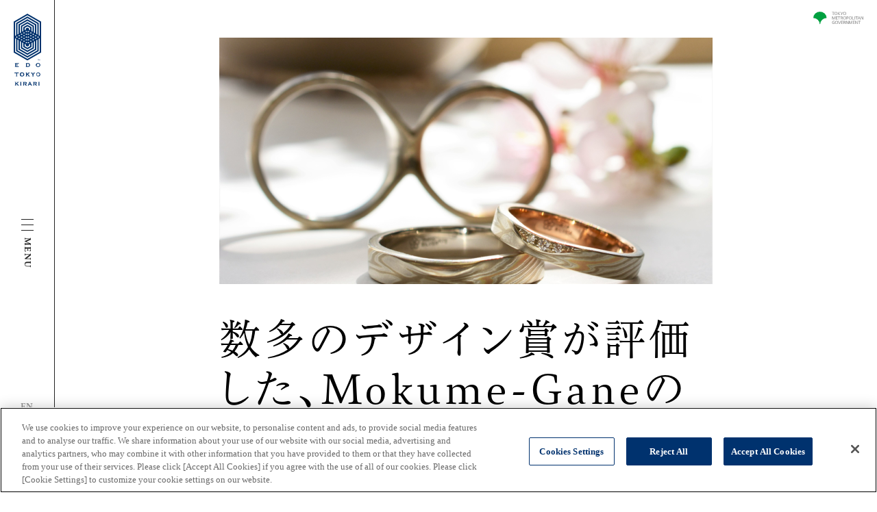

--- FILE ---
content_type: text/html; charset=UTF-8
request_url: https://edotokyokirari.jp/column/fashion/mokumeganeya/
body_size: 12069
content:
<!doctype html>
<html lang="ja" dir="ltr" class="touch">
<head>
  <!-- Google Tag Manager -->
<script>(function(w,d,s,l,i){w[l]=w[l]||[];w[l].push({'gtm.start':
new Date().getTime(),event:'gtm.js'});var f=d.getElementsByTagName(s)[0],
j=d.createElement(s),dl=l!='dataLayer'?'&l='+l:'';j.async=true;j.src=
'https://www.googletagmanager.com/gtm.js?id='+i+dl;f.parentNode.insertBefore(j,f);
})(window,document,'script','dataLayer','GTM-MGVJHPS');</script>
<!-- End Google Tag Manager -->  <meta charset="UTF-8">
  <meta http-equiv="X-UA-Compatible" content="IE=edge,chrome=1">
  <meta name="viewport" content="width=device-width, initial-scale=1,viewport-fit=cover">
  <script>
  (function(d) {
    var config = {
      kitId: 'mpa5akb',
      scriptTimeout: 3000,
      async: true
    },
    h=d.documentElement,t=setTimeout(function(){h.className=h.className.replace(/\bwf-loading\b/g,"")+" wf-inactive";},config.scriptTimeout),tk=d.createElement("script"),f=false,s=d.getElementsByTagName("script")[0],a;h.className+=" wf-loading";tk.src='https://use.typekit.net/'+config.kitId+'.js';tk.async=true;tk.onload=tk.onreadystatechange=function(){a=this.readyState;if(f||a&&a!="complete"&&a!="loaded")return;f=true;clearTimeout(t);try{Typekit.load(config)}catch(e){}};s.parentNode.insertBefore(tk,s)
  })(document);
</script>
<link rel="stylesheet" href="https://use.typekit.net/ldq0nmv.css">
<title>数多のデザイン賞が評価した、Mokume-Ganeの技術と革新性。 | 江戸東京きらりプロジェクト</title>
<meta name='robots' content='max-image-preview:large' />
<style id='global-styles-inline-css' type='text/css'>
body{--wp--preset--color--black: #000000;--wp--preset--color--cyan-bluish-gray: #abb8c3;--wp--preset--color--white: #ffffff;--wp--preset--color--pale-pink: #f78da7;--wp--preset--color--vivid-red: #cf2e2e;--wp--preset--color--luminous-vivid-orange: #ff6900;--wp--preset--color--luminous-vivid-amber: #fcb900;--wp--preset--color--light-green-cyan: #7bdcb5;--wp--preset--color--vivid-green-cyan: #00d084;--wp--preset--color--pale-cyan-blue: #8ed1fc;--wp--preset--color--vivid-cyan-blue: #0693e3;--wp--preset--color--vivid-purple: #9b51e0;--wp--preset--gradient--vivid-cyan-blue-to-vivid-purple: linear-gradient(135deg,rgba(6,147,227,1) 0%,rgb(155,81,224) 100%);--wp--preset--gradient--light-green-cyan-to-vivid-green-cyan: linear-gradient(135deg,rgb(122,220,180) 0%,rgb(0,208,130) 100%);--wp--preset--gradient--luminous-vivid-amber-to-luminous-vivid-orange: linear-gradient(135deg,rgba(252,185,0,1) 0%,rgba(255,105,0,1) 100%);--wp--preset--gradient--luminous-vivid-orange-to-vivid-red: linear-gradient(135deg,rgba(255,105,0,1) 0%,rgb(207,46,46) 100%);--wp--preset--gradient--very-light-gray-to-cyan-bluish-gray: linear-gradient(135deg,rgb(238,238,238) 0%,rgb(169,184,195) 100%);--wp--preset--gradient--cool-to-warm-spectrum: linear-gradient(135deg,rgb(74,234,220) 0%,rgb(151,120,209) 20%,rgb(207,42,186) 40%,rgb(238,44,130) 60%,rgb(251,105,98) 80%,rgb(254,248,76) 100%);--wp--preset--gradient--blush-light-purple: linear-gradient(135deg,rgb(255,206,236) 0%,rgb(152,150,240) 100%);--wp--preset--gradient--blush-bordeaux: linear-gradient(135deg,rgb(254,205,165) 0%,rgb(254,45,45) 50%,rgb(107,0,62) 100%);--wp--preset--gradient--luminous-dusk: linear-gradient(135deg,rgb(255,203,112) 0%,rgb(199,81,192) 50%,rgb(65,88,208) 100%);--wp--preset--gradient--pale-ocean: linear-gradient(135deg,rgb(255,245,203) 0%,rgb(182,227,212) 50%,rgb(51,167,181) 100%);--wp--preset--gradient--electric-grass: linear-gradient(135deg,rgb(202,248,128) 0%,rgb(113,206,126) 100%);--wp--preset--gradient--midnight: linear-gradient(135deg,rgb(2,3,129) 0%,rgb(40,116,252) 100%);--wp--preset--duotone--dark-grayscale: url('#wp-duotone-dark-grayscale');--wp--preset--duotone--grayscale: url('#wp-duotone-grayscale');--wp--preset--duotone--purple-yellow: url('#wp-duotone-purple-yellow');--wp--preset--duotone--blue-red: url('#wp-duotone-blue-red');--wp--preset--duotone--midnight: url('#wp-duotone-midnight');--wp--preset--duotone--magenta-yellow: url('#wp-duotone-magenta-yellow');--wp--preset--duotone--purple-green: url('#wp-duotone-purple-green');--wp--preset--duotone--blue-orange: url('#wp-duotone-blue-orange');--wp--preset--font-size--small: 13px;--wp--preset--font-size--medium: 20px;--wp--preset--font-size--large: 36px;--wp--preset--font-size--x-large: 42px;--wp--preset--spacing--20: 0.44rem;--wp--preset--spacing--30: 0.67rem;--wp--preset--spacing--40: 1rem;--wp--preset--spacing--50: 1.5rem;--wp--preset--spacing--60: 2.25rem;--wp--preset--spacing--70: 3.38rem;--wp--preset--spacing--80: 5.06rem;--wp--preset--shadow--natural: 6px 6px 9px rgba(0, 0, 0, 0.2);--wp--preset--shadow--deep: 12px 12px 50px rgba(0, 0, 0, 0.4);--wp--preset--shadow--sharp: 6px 6px 0px rgba(0, 0, 0, 0.2);--wp--preset--shadow--outlined: 6px 6px 0px -3px rgba(255, 255, 255, 1), 6px 6px rgba(0, 0, 0, 1);--wp--preset--shadow--crisp: 6px 6px 0px rgba(0, 0, 0, 1);}:where(.is-layout-flex){gap: 0.5em;}body .is-layout-flow > .alignleft{float: left;margin-inline-start: 0;margin-inline-end: 2em;}body .is-layout-flow > .alignright{float: right;margin-inline-start: 2em;margin-inline-end: 0;}body .is-layout-flow > .aligncenter{margin-left: auto !important;margin-right: auto !important;}body .is-layout-constrained > .alignleft{float: left;margin-inline-start: 0;margin-inline-end: 2em;}body .is-layout-constrained > .alignright{float: right;margin-inline-start: 2em;margin-inline-end: 0;}body .is-layout-constrained > .aligncenter{margin-left: auto !important;margin-right: auto !important;}body .is-layout-constrained > :where(:not(.alignleft):not(.alignright):not(.alignfull)){max-width: var(--wp--style--global--content-size);margin-left: auto !important;margin-right: auto !important;}body .is-layout-constrained > .alignwide{max-width: var(--wp--style--global--wide-size);}body .is-layout-flex{display: flex;}body .is-layout-flex{flex-wrap: wrap;align-items: center;}body .is-layout-flex > *{margin: 0;}:where(.wp-block-columns.is-layout-flex){gap: 2em;}.has-black-color{color: var(--wp--preset--color--black) !important;}.has-cyan-bluish-gray-color{color: var(--wp--preset--color--cyan-bluish-gray) !important;}.has-white-color{color: var(--wp--preset--color--white) !important;}.has-pale-pink-color{color: var(--wp--preset--color--pale-pink) !important;}.has-vivid-red-color{color: var(--wp--preset--color--vivid-red) !important;}.has-luminous-vivid-orange-color{color: var(--wp--preset--color--luminous-vivid-orange) !important;}.has-luminous-vivid-amber-color{color: var(--wp--preset--color--luminous-vivid-amber) !important;}.has-light-green-cyan-color{color: var(--wp--preset--color--light-green-cyan) !important;}.has-vivid-green-cyan-color{color: var(--wp--preset--color--vivid-green-cyan) !important;}.has-pale-cyan-blue-color{color: var(--wp--preset--color--pale-cyan-blue) !important;}.has-vivid-cyan-blue-color{color: var(--wp--preset--color--vivid-cyan-blue) !important;}.has-vivid-purple-color{color: var(--wp--preset--color--vivid-purple) !important;}.has-black-background-color{background-color: var(--wp--preset--color--black) !important;}.has-cyan-bluish-gray-background-color{background-color: var(--wp--preset--color--cyan-bluish-gray) !important;}.has-white-background-color{background-color: var(--wp--preset--color--white) !important;}.has-pale-pink-background-color{background-color: var(--wp--preset--color--pale-pink) !important;}.has-vivid-red-background-color{background-color: var(--wp--preset--color--vivid-red) !important;}.has-luminous-vivid-orange-background-color{background-color: var(--wp--preset--color--luminous-vivid-orange) !important;}.has-luminous-vivid-amber-background-color{background-color: var(--wp--preset--color--luminous-vivid-amber) !important;}.has-light-green-cyan-background-color{background-color: var(--wp--preset--color--light-green-cyan) !important;}.has-vivid-green-cyan-background-color{background-color: var(--wp--preset--color--vivid-green-cyan) !important;}.has-pale-cyan-blue-background-color{background-color: var(--wp--preset--color--pale-cyan-blue) !important;}.has-vivid-cyan-blue-background-color{background-color: var(--wp--preset--color--vivid-cyan-blue) !important;}.has-vivid-purple-background-color{background-color: var(--wp--preset--color--vivid-purple) !important;}.has-black-border-color{border-color: var(--wp--preset--color--black) !important;}.has-cyan-bluish-gray-border-color{border-color: var(--wp--preset--color--cyan-bluish-gray) !important;}.has-white-border-color{border-color: var(--wp--preset--color--white) !important;}.has-pale-pink-border-color{border-color: var(--wp--preset--color--pale-pink) !important;}.has-vivid-red-border-color{border-color: var(--wp--preset--color--vivid-red) !important;}.has-luminous-vivid-orange-border-color{border-color: var(--wp--preset--color--luminous-vivid-orange) !important;}.has-luminous-vivid-amber-border-color{border-color: var(--wp--preset--color--luminous-vivid-amber) !important;}.has-light-green-cyan-border-color{border-color: var(--wp--preset--color--light-green-cyan) !important;}.has-vivid-green-cyan-border-color{border-color: var(--wp--preset--color--vivid-green-cyan) !important;}.has-pale-cyan-blue-border-color{border-color: var(--wp--preset--color--pale-cyan-blue) !important;}.has-vivid-cyan-blue-border-color{border-color: var(--wp--preset--color--vivid-cyan-blue) !important;}.has-vivid-purple-border-color{border-color: var(--wp--preset--color--vivid-purple) !important;}.has-vivid-cyan-blue-to-vivid-purple-gradient-background{background: var(--wp--preset--gradient--vivid-cyan-blue-to-vivid-purple) !important;}.has-light-green-cyan-to-vivid-green-cyan-gradient-background{background: var(--wp--preset--gradient--light-green-cyan-to-vivid-green-cyan) !important;}.has-luminous-vivid-amber-to-luminous-vivid-orange-gradient-background{background: var(--wp--preset--gradient--luminous-vivid-amber-to-luminous-vivid-orange) !important;}.has-luminous-vivid-orange-to-vivid-red-gradient-background{background: var(--wp--preset--gradient--luminous-vivid-orange-to-vivid-red) !important;}.has-very-light-gray-to-cyan-bluish-gray-gradient-background{background: var(--wp--preset--gradient--very-light-gray-to-cyan-bluish-gray) !important;}.has-cool-to-warm-spectrum-gradient-background{background: var(--wp--preset--gradient--cool-to-warm-spectrum) !important;}.has-blush-light-purple-gradient-background{background: var(--wp--preset--gradient--blush-light-purple) !important;}.has-blush-bordeaux-gradient-background{background: var(--wp--preset--gradient--blush-bordeaux) !important;}.has-luminous-dusk-gradient-background{background: var(--wp--preset--gradient--luminous-dusk) !important;}.has-pale-ocean-gradient-background{background: var(--wp--preset--gradient--pale-ocean) !important;}.has-electric-grass-gradient-background{background: var(--wp--preset--gradient--electric-grass) !important;}.has-midnight-gradient-background{background: var(--wp--preset--gradient--midnight) !important;}.has-small-font-size{font-size: var(--wp--preset--font-size--small) !important;}.has-medium-font-size{font-size: var(--wp--preset--font-size--medium) !important;}.has-large-font-size{font-size: var(--wp--preset--font-size--large) !important;}.has-x-large-font-size{font-size: var(--wp--preset--font-size--x-large) !important;}
.wp-block-navigation a:where(:not(.wp-element-button)){color: inherit;}
:where(.wp-block-columns.is-layout-flex){gap: 2em;}
.wp-block-pullquote{font-size: 1.5em;line-height: 1.6;}
</style>
<link rel='stylesheet'  href='https://edotokyokirari.jp/assets/css/style.css'  media='all'>
<link rel='stylesheet'  href='https://edotokyokirari.jp/wp-content/themes/kirari/assets/css/extra.css?date=202510301132'  media='all'>
<link rel="manifest" href="/assets/manifest/manifest.json">
<link rel="shortcut icon" type="image/x-icon" href="/assets/manifest/favicon.ico">
<meta name="description" content="">
<meta property="og:type" content="website">
<meta property="og:site_name" content="江戸東京きらりプロジェクト">
<meta property="og:title" content="数多のデザイン賞が評価した、Mokume-Ganeの技術と革新性。 | 江戸東京きらりプロジェクト">
<meta property="og:description" content="">
<meta property="og:image" content="https://edotokyokirari.jp/wp-content/uploads/20220819151654/957541f130d5c2134ca1d65cd4d0160f-scaled.jpg">
<meta name="twitter:card" content="summary_large_image">
<meta name="twitter:title" content="数多のデザイン賞が評価した、Mokume-Ganeの技術と革新性。 | 江戸東京きらりプロジェクト">
<meta name="twitter:description" content="">
<meta property="og:url" href="https://edotokyokirari.jp/column/fashion/mokumeganeya/">
<link rel="canonical" href="https://edotokyokirari.jp/column/fashion/mokumeganeya/">
</head>

<body class="column--page c-page" id="COLUMN" style="">

  <!-- Google Tag Manager (noscript) -->
  <noscript><iframe src="https://www.googletagmanager.com/ns.html?id=GTM-MGVJHPS"
  height="0" width="0" style="display:none;visibility:hidden" title="GTM"></iframe></noscript>
  <!-- End Google Tag Manager (noscript) -->

  <div class="wrap">

    <header class="header">
  <div class="header--links">
        <div class="header--sitelogo sp_only">
      <a href="https://edotokyokirari.jp/">
        <img src="/assets/img/common/kirari_logo.svg" alt="EDO TOKYO KIRARI">      </a>
    </div>
    <div class="header--tokyologo">
      <a href="http://www.metro.tokyo.jp/english/index.html" target="_blank">
        <img src="/assets/img/common/tokyo.svg" alt="TOKYO METROPOLITAN GOVERNMENT">      </a>
    </div>
  </div>
</header><div class="menu">
  <div class="menu--inner">
    <div class="menu--logo">
      <a href="https://edotokyokirari.jp/">
        <svg xmlns="http://www.w3.org/2000/svg" width="40" height="104.851" viewBox="0 0 40 104.851">
          <g id="ロゴB" transform="translate(20 52.425)">
            <g id="グループ化_1" data-name="グループ化 1" transform="translate(-20 -52.425)">
              <path id="パス_1" data-name="パス 1" d="M46.4,198.773v.075h3.657a2.725,2.725,0,1,0,0-5.448H46.4v.075l.746.336v4.664Zm1.94-4.478h1.493c1.493,0,1.828.821,1.828,1.828s-.336,1.828-1.828,1.828H48.34Z" transform="translate(-29.087 -121.236)" fill="#00326d" />
              <path id="パス_2" data-name="パス 2" d="M89.684,192.9c-2.463,0-3.284,1.642-3.284,2.91s.821,2.91,3.284,2.91,3.284-1.642,3.284-2.91-.821-2.91-3.284-2.91m0,4.925a1.978,1.978,0,1,1,1.447-.552,1.978,1.978,0,0,1-1.447.552" transform="translate(-54.161 -120.922)" fill="#00326d" />
              <path id="パス_3" data-name="パス 3" d="M3.9,197.77v.075H9.422l.261.634h.075v-2.164H9.684l-.261.634H5.84v-1.493H8.116l.261.672h.075v-2.164H8.378l-.261.634H5.84V193.33H9.31l.261.634h.075V191.8H9.572l-.261.634H3.9v.075l.746.3v4.664Z" transform="translate(-2.445 -120.233)" fill="#00326d" />
              <path id="パス_4" data-name="パス 4" d="M30.518,232.673a2.867,2.867,0,0,0-3.209-2.873,2.891,2.891,0,1,0,0,5.746,2.867,2.867,0,0,0,3.209-2.873m-3.209,1.94a1.94,1.94,0,1,1,1.94-1.94,1.94,1.94,0,0,1-1.94,1.94" transform="translate(-15.107 -144.054)" fill="#00326d" />
              <path id="パス_5" data-name="パス 5" d="M5.825,230.193v4.067l-.746.3v.075H7.728v-.075l-.746-.3v-4.067H9.109l.261.634h.075V228.7H9.37l-.261.634H3.7l-.261-.634H3.4v2.127h.037l.261-.634Z" transform="translate(-2.131 -143.364)" fill="#00326d" />
              <path id="パス_6" data-name="パス 6" d="M89.909,229.8a2.891,2.891,0,1,0,3.209,2.873,2.867,2.867,0,0,0-3.209-2.873m0,4.813a1.94,1.94,0,1,1,1.42-.541,1.94,1.94,0,0,1-1.42.541" transform="translate(-54.349 -144.054)" fill="#00326d" />
              <path id="パス_7" data-name="パス 7" d="M69.361,230.4H66.6v.075l.784.3,1.9,2.724v1.828l-.709.3v.075H71.19v-.075l-.709-.3V233.5l1.9-2.724.784-.3V230.4H70.443v.075l.634.3-1.194,1.754-1.157-1.754.634-.3Z" transform="translate(-41.749 -144.43)" fill="#00326d" />
              <path id="パス_8" data-name="パス 8" d="M48.266,233.87l.821-.672,1.679,2.127-.634.3v.075h2.948v-.075l-.858-.3-2.276-2.8,2.164-1.754.858-.336V230.4h-3.1v.037l.672.336-2.276,1.9v-1.9l.709-.336V230.4H46.4v.037l.709.336v4.552l-.709.3v.075h2.575v-.075l-.709-.3Z" transform="translate(-29.087 -144.43)" fill="#00326d" />
              <path id="パス_9" data-name="パス 9" d="M24.2,267.075l.709.3v4.44l-.709.336v.075h2.575v-.075l-.709-.336v-4.44l.709-.3V267H24.2Z" transform="translate(-15.17 -167.373)" fill="#00326d" />
              <path id="パス_10" data-name="パス 10" d="M95.2,267.075l.709.3v4.44l-.709.336v.075h2.612v-.075l-.709-.336v-4.44l.709-.3V267H95.2Z" transform="translate(-59.678 -167.373)" fill="#00326d" />
              <path id="パス_11" data-name="パス 11" d="M7.47,269.09,9.6,267.373l.858-.3V267H7.433v.075l.672.3-2.276,1.866v-1.866l.746-.3V267H4v.075l.709.3v4.44L4,272.149v.075H6.575v-.075l-.746-.336V270.4l.821-.634,1.679,2.052-.672.336v.075h2.91v-.075l-.821-.336Z" transform="translate(-2.507 -167.373)" fill="#00326d" />
              <path id="パス_12" data-name="パス 12" d="M57.916,267.373l.634-.3V267H55.939v.075l.634.3-2.127,4.478-.746.3v.075h2.5v-.075l-.672-.3.448-.933H58.4l.448.933-.672.3v.075H60.9v-.075l-.746-.3Zm-1.53,2.724.821-1.791.821,1.791Z" transform="translate(-33.663 -167.373)" fill="#00326d" />
              <path id="パス_13" data-name="パス 13" d="M39.591,270.06c1.157-.112,1.6-.672,1.6-1.53S40.822,267,39.143,267H35.3v.075l.709.3v4.478l-.709.3v.075h2.575v-.075l-.709-.3V270.1h1.082l1.381,1.754-.634.3v.075h2.873v-.075l-.821-.3Zm-2.425-2.2h1.754c.746,0,1.119.112,1.119.709s-.373.672-1.119.672H37.166Z" transform="translate(-22.128 -167.373)" fill="#00326d" />
              <path id="パス_14" data-name="パス 14" d="M79.191,270.06c1.157-.112,1.6-.672,1.6-1.53S80.422,267,78.743,267H74.9v.075l.709.3v4.478l-.709.3v.075h2.575v-.075l-.709-.3V270.1h1.082l1.381,1.754-.634.3v.075h2.873v-.075l-.821-.3Zm-2.425-2.2h1.754c.746,0,1.119.112,1.119.709s-.373.672-1.119.672H76.766Z" transform="translate(-46.952 -167.373)" fill="#00326d" />
              <path id="パス_15" data-name="パス 15" d="M20,0,0,11.567V56.642L20,68.209,40,56.642V11.567ZM38.022,55.485,20,65.9,2.015,55.485V35.821l1.493.858V54.59l16.53,9.552,16.53-9.552V36.679l1.493-.858ZM12.5,41.9l1.493.858v5.784L20,52.015l6.007-3.47V42.761L27.5,41.9v7.5L20,53.731,12.5,49.4ZM11.493,39.03,10,38.172l1.493-.858,1.493.858Zm7.015-9.851L20,30.037l1.493-.858,1.493.858-1.493.858L20,30.037l-1.493.858-1.493-.858Zm-1.493-3.172,1.493-.858L20,26.007l1.493-.858,1.493.858-1.493.858L20,26.007l-1.493.858Zm1.493,7.239L20,34.1l1.493-.858,1.493.858-1.493.858L20,34.1l-1.493.858L17.015,34.1Zm0,4.03L20,38.134l1.493-.858,1.493.858-1.493.858L20,38.134l-1.493.858-1.493-.858ZM23.022,42.2l-1.493.858L20.037,42.2l-1.493.858L17.052,42.2l1.493-.858,1.493.858,1.493-.858ZM17.5,44.813V46.53L20,47.985l2.5-1.455V44.776l1.493-.858v3.47L20,49.7l-3.993-2.313v-3.47Zm6.007-4.664L25,39.291l1.493.858L25,41.007ZM25,36.978l-1.493-.858L25,35.261l1.493.858Zm0-4.03-1.493-.858L25,31.231l1.493.858Zm0-4.03-1.493-.858L25,27.2l1.493.858Zm-.97-4.664L22.537,23.4V21.679l-2.5-1.455-2.5,1.455V23.4l-1.493.858V20.821l3.993-2.313,3.993,2.313Zm-7.5,3.769-1.493.858-1.493-.858,1.493-.858Zm-1.493,3.172,1.493.858-1.493.858-1.493-.858Zm0,4.03,1.493.858-1.493.858-1.493-.858Zm0,4.03,1.493.858-1.493.858-1.493-.858ZM27.052,38.1l1.493-.858,1.493.858-1.493.858Zm1.493-3.172-1.493-.858,1.493-.858,1.493.858Zm0-4.03-1.493-.858,1.493-.858,1.493.858Zm-1.007-4.59-1.493-.858V19.664L20,16.194l-5.97,3.47V25.41l-1.493.858v-7.5L20,14.44l7.537,4.328ZM13.022,30.037,11.53,30.9l-1.493-.858,1.493-.858ZM11.53,33.209l1.493.858-1.493.858-1.493-.858Zm-1.007,7.5v9.813l9.515,5.485,9.515-5.485V40.746l1.493-.858V51.455L20.037,57.8,9.03,51.455V39.888Zm20-4.59,1.493-.858,1.493.858-1.493.858Zm1.493-3.172-1.493-.858,1.493-.858,1.493.858Zm-.97-4.627-1.493-.858V17.612L20,12.127l-9.478,5.485v9.851l-1.493.858V16.754L20.037,10.41l11.007,6.343ZM9.515,32.09l-1.493.858L6.53,32.09l1.493-.858ZM8.022,35.261l1.493.858-1.493.858L6.53,36.119Zm-1.007,3.47V52.612l13.022,7.5,13.022-7.5V38.731l1.493-.858v15.6L20,61.828,5.522,53.47V37.836ZM34.03,34.1l1.493-.858,1.493.858-1.493.858Zm.485-3.769-1.493-.858V15.6L20,8.1,7.015,15.6V29.478l-1.493.858v-15.6L20,6.343l14.515,8.4ZM6.007,34.1l-1.493.858L2.985,34.1l1.493-.858Zm32.015-1.716L36.53,31.53V13.619L20,4.03,3.507,13.582v17.91l-1.493.858V12.724L20,2.313l18.022,10.41Z" fill="#00326d" />
              <path id="パス_16" data-name="パス 16" d="M94.322,178.749H93.8V178.6h1.306v.149h-.522v1.418h-.261Z" transform="translate(-58.8 -111.958)" fill="#00326d" />
              <path id="パス_17" data-name="パス 17" d="M98,178.6h.3l.373.821.149.336h0l.112-.336.373-.821h.3v1.567h-.224v-.858c0-.149.037-.336.037-.448h0l-.149.373-.373.821h-.149l-.373-.821-.149-.373h0c0,.149.037.336.037.448v.858H98Z" transform="translate(-61.433 -111.958)" fill="#00326d" />
            </g>
          </g>
        </svg>

      </a>
    </div>
    <a class="menu--btn" href="#">
      <div class="menu--btn--bar">
        <span></span>
        <span></span>
        <span></span>
      </div>
      <div class="menu--btn--p">
        <div class="menu--btn--p--inner">
          <p class="open">MENU</p>
          <p class="close">CLOSE</p>
        </div>
      </div>
    </a>
    <div class="menu--lang">
      
    <a href="https://en.edotokyokirari.jp" class="">EN</a>
    <a href="https://edotokyokirari.jp" class="current">JP</a>
    <a href="https://fr.edotokyokirari.jp" class="">FR</a>
    <a href="https://cn.edotokyokirari.jp" class="">CN</a>
      </div>
  </div>
</div>
    <main>
<div class="c-page--KV">
  <div class="c-page--KV--inner lazy">
    <img src="https://edotokyokirari.jp/wp-content/uploads/20220819151654/957541f130d5c2134ca1d65cd4d0160f-1440x720.jpg" class="pc_only" alt="数多のデザイン賞が評価した、Mokume-Ganeの技術と革新性。"><img src="https://edotokyokirari.jp/wp-content/uploads/20220819151654/957541f130d5c2134ca1d65cd4d0160f-750x750.jpg" class="sp_only" alt="数多のデザイン賞が評価した、Mokume-Ganeの技術と革新性。">  </div>
</div>

<div class="c-page--content">
  <div class="c-page--content--inner">
    <h1>数多のデザイン賞が評価した、Mokume-Ganeの技術と革新性。</h1>
    <div class="c-page--content--info">
      <p>2022.08.19</p>
      <a href="https://edotokyokirari.jp/column/fashion/" class="">FASHION</a>    </div>

    
    <div class="c-page--content--p">
    
<p>世界のさまざまなデザイン賞を受賞してきた、ジュエリーブランドの<a href="https://edotokyokirari.jp/project/fashion/mokumeganeya/">杢目金屋</a>。世界三大デザイン賞に当たるレッド・ドット・デザイン賞やiFデザイン賞、ドイツのデザイン評議会の推薦を受けて初めて応募ができるドイツデザイン賞など、受賞歴には権威ある賞が名を連ねる。代表取締役の髙橋正樹さんは、応募の意図をこう語る。<br />
「世界的なデザイン賞で評価を得ることで、日本の伝統技術の価値が高められ、ひいてはお客様が購入される商品の価値を高めることにもつながると考えています」</p>










<div class="c-page--content--p--img"><img src="https://edotokyokirari.jp/wp-content/uploads/20220819151642/d7f971adb9a79605d33210ac584f00de.jpg" alt="数多のデザイン賞が評価した、Mokume-Ganeの技術と革新性。" style="opacity:1;"></div>



<p>木目金は、江戸時代に生まれた日本発祥の金属加工技術。色の異なる金属を重ね合わせて木目状の美しい模様をつくり出す匠の技を、生きる技術として現代に継承していきたいと、結婚指輪に応用したのがブランドの始まり。なかでも、体験型の商品として開発し、人気を博している指輪が「つながるカタチ」。木目模様の一つの指輪から２人分の指輪をつくる過程で、一部分がつながったまま残し、それをカップルの手で分かち合って完成させるというものだ。デザイン賞の多くもこの指輪が対象で、国内では2015年に、結婚指輪として初めて「グッドデザイン賞」を受賞。「伝統技術の可能性が十分感じられ、現代性も兼ね備えている」と、まさに杢目金屋が目指していた部分が高く評価された。<br />
欧米での数ある受賞に続き、2021年には台湾で中華圏最高のデザイン賞である「Golden Pin Design Award」も受賞。台湾へのプロモーションを本格化するに当たり、現地の消費者への信頼につなげたいという思いからの応募だ。さらに同年、「つながるカタチ」を進化させた「つながるカタチ グラデーション」で、ドイツデザイン賞などを受賞。今年の6月にはシンガポールのグッドデザイン賞も受賞している。こちらは、銀色から金色へグラデーションを描く指輪を分かち合い、元はひとつという絆を感じながらも、カップルがそれぞれ好みの色味の指輪を身につけることができるというもの。常に革新的なデザインを生み出していきたいという、杢目金屋のチャレンジングな姿勢の現れだ。<br />
「受賞そのものもうれしいですが、伝統技術を活かしながら、現代に受け入れられる価値をもったデザインを生み出すことへの過程が私たちの財産。海外の美術館にもMokume-Ganeとして収蔵されている日本発の金属工芸を、ジュエリーとしてさらに世界へ広めていきたいと思っています」</p>










<div class="c-page--content--p--img"><img src="https://edotokyokirari.jp/wp-content/uploads/20220819151714/5ac07178807e4d7e3cb8a308c07ead12-1440x1152.jpg" alt="数多のデザイン賞が評価した、Mokume-Ganeの技術と革新性。" style="opacity:1;"></div>


    </div>

    
<div class="column--page--project">
  <h3>
    <p>BRANDS</p>
  </h3>
  <div class="column--page--project--wrap">
    <a class="column--page--project--inner" href="https://edotokyokirari.jp/brands/fashion/mokumeganeya/">
      <div class="column--page--project--photo lazy">
        <img src="https://edotokyokirari.jp/wp-content/uploads/20210714121301/7d49ff75c27854c3f5a8b602bb7d7c81-460x260.jpg" alt="数多のデザイン賞が評価した、Mokume-Ganeの技術と革新性。" style="opacity:1;">      </div>
      <div class="column--page--project--text">
        <div class="column--page--project--tag">FASHION</div>        <div class="column--page--project--title">杢目金屋</div>
      </div>
    </a>
    <a href="https://www.mokumeganeya.com/" target="_blank" class="column--page--project--site">WEB SITE
      <span>
        <svg id="グループ化_299" data-name="グループ化 299" xmlns="http://www.w3.org/2000/svg" width="10" height="8" viewBox="0 0 10 8">
          <path id="パス_269" data-name="パス 269" d="M9,1V5H3V1H9m1-1H2V6h8Z" fill="currentColor"/>
          <path id="パス_270" data-name="パス 270" d="M7,6V7H1V3H2V2H0V8H8V6Z" fill="currentColor"/>
        </svg>
      </span>
    </a>
 </div>
</div>
  </div>
</div>

		<div class="c-page--related">
		  <h3 style="text-transform: uppercase;">RELATED column</h3>
		  <div class="c-page--related--contents">
	
<article class="c-page--related--content">
  <a href="https://edotokyokirari.jp/column/fashion/mokumeganeya-3/">
    <div class="c-page--related--content--photo lazy">
      <img data-src="https://edotokyokirari.jp/wp-content/uploads/20251205103341/dcaa22e0a40d574fc7c07f86686a0633-460x260.png" alt="杢目金屋が挑む、金属工芸技術の進化と新たな価値創造">    </div>
    <div class="c-page--related--content--date">2025.12.10</div>
    <h2 class="c-page--related--content--title">
      杢目金屋が挑む、金属工芸技術の進化と新たな価値創造    </h2>
    <div class="c-page--related--content--p">
      <p>
      木目金（もくめがね）とは、金属の色の違いを利用して木目状の文様を作り出す日本発...      </p>
    </div>
  </a>
  <a href="https://edotokyokirari.jp/column/fashion/" class="c-page--related--content--tag">FASHION</a></article>

<article class="c-page--related--content">
  <a href="https://edotokyokirari.jp/column/fashion/maekawa-inden-01/">
    <div class="c-page--related--content--photo lazy">
      <img data-src="https://edotokyokirari.jp/wp-content/uploads/20251028122917/0715d4c9f2a36298d96ccf2c74507e3b-460x260.jpg" alt="モダンな印傳で国内外のファンを魅了する、浅草前川印傳の美しい革小物たち">    </div>
    <div class="c-page--related--content--date">2025.10.30</div>
    <h2 class="c-page--related--content--title">
      モダンな印傳で国内外のファンを魅了する、浅草前川印傳の美しい革小物たち    </h2>
    <div class="c-page--related--content--p">
      <p>
      印傳とは、なめした鹿革に型紙を置いて漆で模様を施す伝統技術です。昔ながらの手仕...      </p>
    </div>
  </a>
  <a href="https://edotokyokirari.jp/column/fashion/" class="c-page--related--content--tag">FASHION</a></article>

<article class="c-page--related--content">
  <a href="https://edotokyokirari.jp/column/fashion/yotsuya-sanei-03/">
    <div class="c-page--related--content--photo lazy">
      <img data-src="https://edotokyokirari.jp/wp-content/uploads/20250212100411/0f831d6fb73aa5c6e0910ed364963741-460x260.jpg" alt="草履の老舗・四谷三栄が世界に伝えたい“誂え”の楽しさ">    </div>
    <div class="c-page--related--content--date">2025.02.18</div>
    <h2 class="c-page--related--content--title">
      草履の老舗・四谷三栄が世界に伝えたい“誂え”の楽しさ    </h2>
    <div class="c-page--related--content--p">
      <p>
      自分好みの品を注文して作ってもらう「誂え（あつらえ）」という言葉。言い換えれば...      </p>
    </div>
  </a>
  <a href="https://edotokyokirari.jp/column/fashion/" class="c-page--related--content--tag">FASHION</a></article>

<article class="c-page--related--content">
  <a href="https://edotokyokirari.jp/column/fashion/hirosesenkojo-1/">
    <div class="c-page--related--content--photo lazy">
      <img data-src="https://edotokyokirari.jp/wp-content/uploads/20240924170115/21cd7c05e13c91dc9293712ad6db2831-460x260.jpg" alt="「パリ小紋」から始まる廣瀬染工場の新たな挑戦">    </div>
    <div class="c-page--related--content--date">2024.09.25</div>
    <h2 class="c-page--related--content--title">
      「パリ小紋」から始まる廣瀬染工場の新たな挑戦    </h2>
    <div class="c-page--related--content--p">
      <p>
      廣瀬染工場の創業は1918年。室町時代から続く江戸伝統の「江戸小紋」を専門とす...      </p>
    </div>
  </a>
  <a href="https://edotokyokirari.jp/column/fashion/" class="c-page--related--content--tag">FASHION</a></article>
　</div>
			<a href="https://edotokyokirari.jp/column/" class="c-article--readmore hoverBtn">
			  <p>VIEW MORE</p>
			  <span><svg xmlns="http://www.w3.org/2000/svg" width="4.5" height="6.75" viewBox="0 0 4.5 6.75">
			      <path id="パス_262" data-name="パス 262" d="M783.2,239.041v6.75l4.5-3.375Z" transform="translate(-783.199 -239.041)" fill="#222" />
			    </svg>
			  </span>
			  <div class="c-article--readmore--bg">
			    <div class="blue"></div>
			    <div class="white"></div>
			    <div class="blue2"></div>
			  </div>
			</a>
		</div>
	
			
			</main>

						<div class="footer--location">
	      <div class="footer--location--inner"><a href="https://edotokyokirari.jp/">TOP</a><a href="https://edotokyokirari.jp/column">COLUMN</a></div>	    </div>
			
	    
<footer class="footer">
  <div class="footer--inner">
    <div class="footer--links">
      <a href="https://edotokyokirari.jp/policy/">
        <p>
          SITE POLICY
          <span><svg xmlns="http://www.w3.org/2000/svg" width="4.5" height="6.75" viewBox="0 0 4.5 6.75">
              <path id="footer_sitepolicy" data-name="パス 262" d="M783.2,239.041v6.75l4.5-3.375Z" transform="translate(-783.199 -239.041)" fill="#222" />
            </svg>
          </span>
        </p>
      </a>
    </div>
    <div class="footer--info">
      <dl>
        <dt>住所</dt>
        <dd><a href="https://goo.gl/maps/TQbLdTkvvUz" target="_blank">163-8001 東京都新宿区西新宿2-8-1</a></dd>
      </dl>
      <dl>
        <dt>メール</dt>
        <dd><a href="mailto:S0290106@section.metro.tokyo.jp">S0290106(at)section.metro.tokyo.jp</a></dd>
      </dl>
      <dl>
        <dt>担当部署</dt>
        <dd>東京都産業労働局総務部企画調整課</dd>
      </dl>
    </div>
    <div class="footer--copy">(C) 2026 東京都</div>
  </div>
  <div class="footer--sns">
    <div class="footer--sns--inner">
      <a href="https://www.instagram.com/edo_tokyo_kirari" class="instagram" target="_blank"><svg id="instagram_footer" xmlns="http://www.w3.org/2000/svg" width="16" height="15.999" viewBox="0 0 16 15.999">
          <path id="パス_20" data-name="パス 20" d="M8,1.44c2.136,0,2.389.008,3.232.046a4.426,4.426,0,0,1,1.485.275,2.478,2.478,0,0,1,.92.6,2.478,2.478,0,0,1,.6.92,4.426,4.426,0,0,1,.275,1.485c.038.844.046,1.1.046,3.232s-.008,2.389-.046,3.232a4.426,4.426,0,0,1-.275,1.485,2.649,2.649,0,0,1-1.518,1.518,4.426,4.426,0,0,1-1.485.275c-.843.038-1.1.046-3.232.046s-2.389-.008-3.232-.046a4.426,4.426,0,0,1-1.485-.275,2.478,2.478,0,0,1-.92-.6,2.479,2.479,0,0,1-.6-.92,4.426,4.426,0,0,1-.275-1.485C1.449,10.388,1.44,10.135,1.44,8s.008-2.389.046-3.232a4.426,4.426,0,0,1,.275-1.485,2.478,2.478,0,0,1,.6-.92,2.478,2.478,0,0,1,.919-.6,4.426,4.426,0,0,1,1.486-.276C5.61,1.449,5.863,1.44,8,1.44M8,0C5.826,0,5.554.009,4.7.048A5.871,5.871,0,0,0,2.76.421a3.921,3.921,0,0,0-1.417.923A3.921,3.921,0,0,0,.42,2.759,5.871,5.871,0,0,0,.046,4.7C.009,5.554,0,5.826,0,8s.009,2.445.048,3.3a5.871,5.871,0,0,0,.373,1.942,3.921,3.921,0,0,0,.923,1.417,3.921,3.921,0,0,0,1.417.923,5.871,5.871,0,0,0,1.942.373C5.556,15.99,5.828,16,8,16s2.445-.009,3.3-.048a5.871,5.871,0,0,0,1.942-.373,4.09,4.09,0,0,0,2.339-2.339,5.871,5.871,0,0,0,.373-1.942c.039-.853.048-1.126.048-3.3s-.009-2.445-.048-3.3a5.871,5.871,0,0,0-.373-1.942,3.921,3.921,0,0,0-.923-1.417A3.921,3.921,0,0,0,13.239.42,5.871,5.871,0,0,0,11.3.046C10.444.009,10.171,0,8,0Z" transform="translate(0 0)" fill="currentColor" />
          <path id="パス_21" data-name="パス 21" d="M11.406,7.3a4.106,4.106,0,1,0,4.106,4.106A4.106,4.106,0,0,0,11.406,7.3Zm0,6.772a2.666,2.666,0,1,1,2.666-2.666A2.666,2.666,0,0,1,11.406,14.072Z" transform="translate(-3.407 -3.407)" fill="currentColor" />
          <circle id="楕円形_3" data-name="楕円形 3" cx="0.96" cy="0.96" r="0.96" transform="translate(11.309 2.769)" fill="currentColor" />
        </svg>
      </a>
      <a href="https://www.facebook.com/Edo-tokyo-kirari-638579083261624" class="facebook" target="_blank"><svg xmlns="http://www.w3.org/2000/svg" width="16" height="16" viewBox="0 0 16 16">
          <path id="facebook" d="M16,.881V15.116a.883.883,0,0,1-.885.884H11.04V9.8h2.08l.309-2.416H11.04V5.846c0-.7.192-1.173,1.195-1.173h1.28V2.513a16.32,16.32,0,0,0-1.861-.1A2.911,2.911,0,0,0,8.544,5.606V7.388H6.459V9.8H8.544V16H.885A.883.883,0,0,1,0,15.116V.881A.882.882,0,0,1,.885,0H15.115A.882.882,0,0,1,16,.881Z" fill="currentColor" />
        </svg>
      </a>
      <a href="https://www.youtube.com/playlist?list=PLxaxQKAutgtimEZDdRVvQMUBvUn01kDDj" class="youtube" target="_blank"><svg width="19" height="13" viewBox="0 0 19 13" fill="none" xmlns="http://www.w3.org/2000/svg">
          <path d="M17.9992 10.7092C17.7976 11.4621 17.2059 12.0539 16.453 12.2554C15.0881 12.6211 9.61873 12.6211 9.61873 12.6211C9.61873 12.6211 4.14933 12.6211 2.78594 12.2554C2.03298 12.0539 1.44126 11.4621 1.23971 10.7092C0.874023 9.34579 0.874023 6.49951 0.874023 6.49951C0.874023 6.49951 0.874023 3.65323 1.23971 2.28984C1.44126 1.53688 2.03298 0.945169 2.78594 0.743612C4.14933 0.37793 9.61873 0.37793 9.61873 0.37793C9.61873 0.37793 15.0881 0.37793 16.4515 0.743612C17.2045 0.945169 17.7962 1.53688 17.9978 2.28984C18.3634 3.65323 18.3634 6.49951 18.3634 6.49951C18.3634 6.49951 18.3634 9.34579 17.9978 10.7092H17.9992Z" fill="currentColor"/>
          <path d="M7.86963 3.87485L12.4147 6.49797L7.86963 9.12109V3.87485Z" fill="#00326D"/>
          </svg>
      </a>
    </div>
  </div>
</footer>
<div class="menu--contents">
  <div class="menu--contents--tansitions"></div>
  <div class="menu--contents--inner">
    <div class="menu--contents--logo">
      <a href="https://edotokyokirari.jp/">
        <img src="/assets/img/common/kirari_logo.svg" alt="EDO TOKYO KIRARI">      </a>
    </div>
    <div class="menu--contents--links">
      <a href="https://edotokyokirari.jp/" class="">HOME</a>
      <a href="https://edotokyokirari.jp/about" class="">ABOUT</a>
      <a href="https://edotokyokirari.jp/#brands" class="brands">BRANDS</a>
            <a href="https://edotokyokirari.jp/news" class="">NEWS</a>
            <a href="https://edotokyokirari.jp/column" class="current">COLUMN</a>
      <a href="https://edotokyokirari.jp/interview" class="">INTERVIEW</a>
              <a href="https://saas.actibookone.com/content/detail?param=eyJjb250ZW50TnVtIjo1ODI0ODh9&detailFlg=0&pNo=1" class="digital_book" target="_blank">DIGITAL BOOK<svg id="グループ化_299" data-name="グループ化 299" xmlns="http://www.w3.org/2000/svg" width="10" height="8" viewBox="0 0 10 8"><path id="パス_269" data-name="パス 269" d="M9,1V5H3V1H9m1-1H2V6h8Z" fill="currentColor"/><path id="パス_270" data-name="パス 270" d="M7,6V7H1V3H2V2H0V8H8V6Z" fill="currentColor"/></svg></a>
            <a href="https://edotokyokirari.jp/#exhibition" class="exhibition">EXHIBITION</a>
    </div>
    <div class="sp_div">
      <div class="menu--contents--lang">
        
    <a href="https://en.edotokyokirari.jp" class="">EN</a>
    <a href="https://edotokyokirari.jp" class="current">JP</a>
    <a href="https://fr.edotokyokirari.jp" class="">FR</a>
    <a href="https://cn.edotokyokirari.jp" class="">CN</a>
        </div>
      <div class="menu--contents--sns">
        <a href="https://www.instagram.com/edo_tokyo_kirari" class="menu--contents--sns--insta" target="_blank">
          <svg id="instagram_menu" xmlns="http://www.w3.org/2000/svg" width="16" height="15.999" viewBox="0 0 16 15.999">
            <path id="パス_20" data-name="パス 20" d="M8,1.44c2.136,0,2.389.008,3.232.046a4.426,4.426,0,0,1,1.485.275,2.478,2.478,0,0,1,.92.6,2.478,2.478,0,0,1,.6.92,4.426,4.426,0,0,1,.275,1.485c.038.844.046,1.1.046,3.232s-.008,2.389-.046,3.232a4.426,4.426,0,0,1-.275,1.485,2.649,2.649,0,0,1-1.518,1.518,4.426,4.426,0,0,1-1.485.275c-.843.038-1.1.046-3.232.046s-2.389-.008-3.232-.046a4.426,4.426,0,0,1-1.485-.275,2.478,2.478,0,0,1-.92-.6,2.479,2.479,0,0,1-.6-.92,4.426,4.426,0,0,1-.275-1.485C1.449,10.388,1.44,10.135,1.44,8s.008-2.389.046-3.232a4.426,4.426,0,0,1,.275-1.485,2.478,2.478,0,0,1,.6-.92,2.478,2.478,0,0,1,.919-.6,4.426,4.426,0,0,1,1.486-.276C5.61,1.449,5.863,1.44,8,1.44M8,0C5.826,0,5.554.009,4.7.048A5.871,5.871,0,0,0,2.76.421a3.921,3.921,0,0,0-1.417.923A3.921,3.921,0,0,0,.42,2.759,5.871,5.871,0,0,0,.046,4.7C.009,5.554,0,5.826,0,8s.009,2.445.048,3.3a5.871,5.871,0,0,0,.373,1.942,3.921,3.921,0,0,0,.923,1.417,3.921,3.921,0,0,0,1.417.923,5.871,5.871,0,0,0,1.942.373C5.556,15.99,5.828,16,8,16s2.445-.009,3.3-.048a5.871,5.871,0,0,0,1.942-.373,4.09,4.09,0,0,0,2.339-2.339,5.871,5.871,0,0,0,.373-1.942c.039-.853.048-1.126.048-3.3s-.009-2.445-.048-3.3a5.871,5.871,0,0,0-.373-1.942,3.921,3.921,0,0,0-.923-1.417A3.921,3.921,0,0,0,13.239.42,5.871,5.871,0,0,0,11.3.046C10.444.009,10.171,0,8,0Z" transform="translate(0 0)" fill="currentColor" />
            <path id="パス_21" data-name="パス 21" d="M11.406,7.3a4.106,4.106,0,1,0,4.106,4.106A4.106,4.106,0,0,0,11.406,7.3Zm0,6.772a2.666,2.666,0,1,1,2.666-2.666A2.666,2.666,0,0,1,11.406,14.072Z" transform="translate(-3.407 -3.407)" fill="currentColor" />
            <circle id="楕円形_3" data-name="楕円形 3" cx="0.96" cy="0.96" r="0.96" transform="translate(11.309 2.769)" fill="currentColor" />
          </svg>

        </a>
        <a href=https://www.facebook.com/Edo-tokyo-kirari-638579083261624"" class="menu--contents--sns--facebook" target="_blank">
          <svg xmlns="http://www.w3.org/2000/svg" width="16" height="16" viewBox="0 0 16 16">
            <path id="facebook" d="M16,.881V15.116a.883.883,0,0,1-.885.884H11.04V9.8h2.08l.309-2.416H11.04V5.846c0-.7.192-1.173,1.195-1.173h1.28V2.513a16.32,16.32,0,0,0-1.861-.1A2.911,2.911,0,0,0,8.544,5.606V7.388H6.459V9.8H8.544V16H.885A.883.883,0,0,1,0,15.116V.881A.882.882,0,0,1,.885,0H15.115A.882.882,0,0,1,16,.881Z" fill="currentColor" />
          </svg>

        </a>
        <a href="https://www.youtube.com/playlist?list=PLxaxQKAutgtimEZDdRVvQMUBvUn01kDDj" class="menu--contents--sns--youtube" target="_blank">
           <svg width="19" height="13" viewBox="0 0 19 13" fill="none" xmlns="http://www.w3.org/2000/svg">
          <path d="M17.9992 10.7092C17.7976 11.4621 17.2059 12.0539 16.453 12.2554C15.0881 12.6211 9.61873 12.6211 9.61873 12.6211C9.61873 12.6211 4.14933 12.6211 2.78594 12.2554C2.03298 12.0539 1.44126 11.4621 1.23971 10.7092C0.874023 9.34579 0.874023 6.49951 0.874023 6.49951C0.874023 6.49951 0.874023 3.65323 1.23971 2.28984C1.44126 1.53688 2.03298 0.945169 2.78594 0.743612C4.14933 0.37793 9.61873 0.37793 9.61873 0.37793C9.61873 0.37793 15.0881 0.37793 16.4515 0.743612C17.2045 0.945169 17.7962 1.53688 17.9978 2.28984C18.3634 3.65323 18.3634 6.49951 18.3634 6.49951C18.3634 6.49951 18.3634 9.34579 17.9978 10.7092H17.9992Z" fill="currentColor"/>
          <path d="M7.86963 3.87485L12.4147 6.49797L7.86963 9.12109V3.87485Z" fill="#CCCCCC"/>
          </svg>

        </a>

        <a href="https://edotokyokirari.jp//search" class="menu--contents--sns--search">
          <svg xmlns="http://www.w3.org/2000/svg" width="16.338" height="16.338" viewBox="0 0 16.338 16.338">
            <defs>
              <style>
                .search1,
                .search2 {
                  fill: none;
                  stroke: #222;
                  stroke-width: 1.5px;
                }

                .search2 {
                  stroke-miterlimit: 10;
                }
              </style>
            </defs>
            <g id="グループ化_448" data-name="グループ化 448" transform="translate(-737.594 -1761.224)">
              <path id="パス_1512" data-name="パス 1512" class="search1" d="M4.332,4.333l3.9,3.9" transform="translate(745.173 1768.802)" />
              <circle id="楕円形_23" data-name="楕円形 23" class="search2" cx="6.506" cy="6.506" r="6.506" transform="translate(738.345 1761.974)" />
            </g>
          </svg>

        </a>
      </div>
      <div class="menu--contents--info">
        <dl>
          <dt>住所</dt>
          <dd><a href="https://goo.gl/maps/TQbLdTkvvUz" target="_blank">163-8001 東京都新宿区西新宿2-8-1</a></dd>
        </dl>
        <dl>
          <dt>メール</dt>
          <dd><a href="mailto:S0290106@section.metro.tokyo.jp">S0290106(at)section.metro.tokyo.jp</a></dd>
        </dl>
        <dl>
          <dt>担当部署</dt>
          <dd>東京都産業労働局総務部企画調整課</dd>
        </dl>
      </div>
    </div>
  </div>
</div>
		</div>
		<script  defer src='https://edotokyokirari.jp/assets/js/lib.js' id='lib-js'></script>
<script  defer src='https://edotokyokirari.jp/assets/js/app.js?date=202508291309' id='app-js'></script>
<script  src='https://edotokyokirari.jp/wp-content/themes/kirari/assets/js/extra.js?date=202508291159' id='extra-script-js'></script>

	</body>
</html>


--- FILE ---
content_type: text/css
request_url: https://edotokyokirari.jp/assets/css/style.css
body_size: 58575
content:
html, body, div, span, object, iframe,
h1, h2, h3, h4, h5, h6, p, blockquote, pre,
abbr, address, cite, code,
del, dfn, em, img, ins, kbd, q, samp,
small, strong, sub, sup, var,
b, i,
dl, dt, dd, ol, ul, li,
fieldset, form, label, legend,
table, caption, tbody, tfoot, thead, tr, th, td,
article, aside, canvas, details, figcaption, figure,
footer, header, hgroup, menu, nav, section, summary,
time, mark, audio, video {
  margin: 0;
  padding: 0;
  border: 0;
  outline: 0;
  font-size: 100%;
  vertical-align: baseline;
  background: transparent; }

body {
  line-height: 1; }

article, aside, details, figcaption, figure,
footer, header, hgroup, menu, nav, section {
  display: block; }

nav ul {
  list-style: none; }

blockquote, q {
  quotes: none; }

blockquote:before, blockquote:after,
q:before, q:after {
  content: '';
  content: none; }

a {
  margin: 0;
  padding: 0;
  font-size: 100%;
  vertical-align: baseline;
  background: transparent;
  display: block; }

/* change colours to suit your needs */
ins {
  background-color: #ff9;
  color: #000;
  text-decoration: none; }

/* change colours to suit your needs */
mark {
  background-color: #ff9;
  color: #000;
  font-style: italic;
  font-weight: bold; }

del {
  text-decoration: line-through; }

abbr[title], dfn[title] {
  border-bottom: 1px dotted;
  cursor: help; }

table {
  border-collapse: collapse;
  border-spacing: 0; }

/* change border colour to suit your needs */
hr {
  display: block;
  height: 1px;
  border: 0;
  border-top: 1px solid #cccccc;
  margin: 1em 0;
  padding: 0; }

input, select {
  vertical-align: middle; }

body {
  -webkit-text-size-adjust: 100%;
  -webkit-font-smoothing: antialiased;
  -webkit-font-feature-settings: "palt";
          font-feature-settings: "palt"; }
  body.IE {
    -webkit-font-feature-settings: "liga" 1;
            font-feature-settings: "liga" 1;
    -ms-font-feature-settings: "liga=1"; }

.mouse_div {
  width: 100%;
  height: 100%;
  pointer-events: none;
  z-index: 999;
  position: fixed;
  top: 0;
  left: 0; }
  .mouse_div canvas {
    width: 100%;
    height: 100%; }

.lazy::before {
  position: absolute;
  top: 0;
  left: 0;
  width: 100%;
  -webkit-box-sizing: border-box;
          box-sizing: border-box;
  height: 100%;
  border: 1px solid #00326D;
  content: '';
  -webkit-transition: opacity 0.5s cubic-bezier(0.55, 0.055, 0.675, 0.19);
  transition: opacity 0.5s cubic-bezier(0.55, 0.055, 0.675, 0.19); }

.lazy.bordernone::before {
  display: none; }

.lazy img {
  opacity: 0;
  -webkit-transition: opacity 1s cubic-bezier(0.55, 0.055, 0.675, 0.19), -webkit-transform 1s cubic-bezier(0.55, 0.055, 0.675, 0.19);
  transition: opacity 1s cubic-bezier(0.55, 0.055, 0.675, 0.19), -webkit-transform 1s cubic-bezier(0.55, 0.055, 0.675, 0.19);
  transition: opacity 1s cubic-bezier(0.55, 0.055, 0.675, 0.19), transform 1s cubic-bezier(0.55, 0.055, 0.675, 0.19);
  transition: opacity 1s cubic-bezier(0.55, 0.055, 0.675, 0.19), transform 1s cubic-bezier(0.55, 0.055, 0.675, 0.19), -webkit-transform 1s cubic-bezier(0.55, 0.055, 0.675, 0.19); }

.lazy.loaded::before {
  opacity: 0; }

.lazy.loaded img {
  opacity: 1; }

html, body {
  font-size: 10px; }
  @media (max-width: 768px) {
    html, body {
      font-size: calc(0.53333vw + 8px); } }

.c--h2 {
  font-family: linotype-didot, serif;
  color: #00326D;
  letter-spacing: .24em;
  line-height: 1;
  font-weight: 400;
  font-size: 5rem;
  letter-spacing: .3em;
  position: relative;
  left: -0.36rem;
  margin-bottom: 5rem; }
  @media (max-width: 768px) {
    .c--h2 {
      font-size: 10.66667vw;
      letter-spacing: .24em; } }
  @media (max-width: 768px) {
    .c--h2 {
      margin-bottom: 3rem;
      line-height: 0.6; } }

.header {
  width: 100%;
  height: 55px; }
  @media (max-width: 768px) {
    .header {
      height: auto;
      margin-bottom: 5.33333vw; }
      .about .header {
        margin-bottom: 16vw; } }
  .header a {
    text-decoration: none;
    -webkit-transition: opacity 1s cubic-bezier(0.23, 1, 0.32, 1);
    transition: opacity 1s cubic-bezier(0.23, 1, 0.32, 1); }
    .header a:hover {
      opacity: .6; }
    @media (max-width: 768px) {
      .header a {
        display: inline; } }
  .header--links {
    height: 100%;
    display: -webkit-box;
    display: -ms-flexbox;
    display: flex;
    -webkit-box-pack: end;
        -ms-flex-pack: end;
            justify-content: flex-end;
    -webkit-box-align: center;
        -ms-flex-align: center;
            align-items: center;
    margin-right: 20px; }
    @media (max-width: 768px) {
      .header--links {
        -webkit-box-pack: start;
            -ms-flex-pack: start;
                justify-content: start;
        margin-right: 0;
        margin-left: 4vw;
        margin-top: 4vw; } }
  .header--sitelogo {
    height: 9.6vw; }
    .header--sitelogo img {
      height: 100%; }
  .header--location {
    margin-right: 40px;
    font-size: 0; }
    @media (max-width: 768px) {
      .header--location {
        display: none; } }
    .header--location a {
      font-family: adobe-garamond-pro , serif;
      color: #333333;
      letter-spacing: .14em;
      line-height: 1;
      font-weight: 700;
      font-size: 1.2rem;
      position: relative;
      display: inline-block; }
      .header--location a.current {
        color: #00326D; }
    .header--location a + a {
      margin-left: 25px; }
      .header--location a + a::before {
        left: 0;
        content: '';
        position: absolute;
        top: 0;
        bottom: 0;
        height: 7.2px;
        width: 3.6px;
        margin: auto;
        margin-left: -10.7px;
        display: block;
        background: url(../img/common/header_arrow.svg);
        background-size: contain;
        background-repeat: no-repeat; }
  .header--tokyologo {
    width: 73px; }
    .header--tokyologo img {
      width: 100%; }
    @media (max-width: 768px) {
      .header--tokyologo {
        margin-left: 5.33333vw;
        width: 19.46667vw; }
        .header--tokyologo a {
          width: 100%; }
          .header--tokyologo a img {
            width: 100%; } }

.footer {
  background: #00326D;
  margin-left: 80px;
  position: relative; }
  .IE .footer {
    overflow: hidden; }
  .footer a {
    -webkit-transition: opacity 1s cubic-bezier(0.215, 0.61, 0.355, 1);
    transition: opacity 1s cubic-bezier(0.215, 0.61, 0.355, 1); }
    .footer a:hover {
      opacity: 0.6; }
  .footer--location {
    margin-left: 120px;
    font-size: 0;
    margin-bottom: 20px; }
    .footer--location--inner {
      display: -webkit-box;
      display: -ms-flexbox;
      display: flex; }
    .footer--location a {
      font-family: adobe-garamond-pro , serif;
      color: #333333;
      letter-spacing: .14em;
      line-height: 1;
      font-weight: 700;
      text-decoration: none;
      font-size: 1.2rem;
      letter-spacing: .02em; }
      .footer--location a.current {
        color: #00326D; }
    .footer--location a + a {
      margin-left: 25px;
      position: relative; }
      @media (max-width: 768px) {
        .footer--location a + a {
          margin-left: 6.66667vw; } }
      .footer--location a + a::before {
        left: 0;
        content: '';
        position: absolute;
        top: 0;
        bottom: 0;
        height: 7.2px;
        width: 3.6px;
        margin: auto;
        margin-left: -11px;
        display: block;
        background: url(../img/common/header_arrow.svg);
        background-size: contain;
        background-repeat: no-repeat; }
        @media (max-width: 768px) {
          .footer--location a + a::before {
            width: 0.96vw;
            height: 1.92vw;
            margin-left: -2.85333vw; } }
  .footer a {
    color: #fff;
    text-decoration: none; }
  .footer--inner {
    padding: 30px 100px; }
  .footer--links {
    margin-bottom: 20px; }
    .footer--links a {
      font-family: adobe-garamond-pro , serif;
      color: #fff;
      letter-spacing: .14em;
      line-height: 1;
      font-weight: 700;
      font-size: 1.3rem;
      letter-spacing: .1em;
      position: relative;
      display: block; }
      .footer--links a p {
        display: inline-block;
        position: relative;
        padding-right: 15px; }
      .footer--links a svg {
        position: absolute;
        top: 0;
        bottom: 0;
        right: 0;
        margin-top: auto;
        margin-bottom: auto; }
        .footer--links a svg path {
          fill: #fff; }
    .footer--links a + a {
      margin-top: 15px; }
  .footer--info {
    display: inline-block;
    padding-top: 20px;
    border-top: 1px solid #fff; }
    .footer--info dl {
      font-family: adobe-garamond-pro , serif;
      color: #fff;
      letter-spacing: .14em;
      line-height: 1;
      font-weight: 400;
      font-size: 1.3rem;
      letter-spacing: .02em;
      width: 100%;
      display: -webkit-box;
      display: -ms-flexbox;
      display: flex;
      -ms-flex-wrap: wrap;
          flex-wrap: wrap; }
      .footer--info dl dt {
        width: 70px; }
        .footer--info dl dt::after {
          content: ':'; }
      .footer--info dl dd {
        width: calc(100% - 70px); }
    .footer--info dl + dl {
      margin-top: 15px; }
  .footer--copy {
    margin-top: 20px;
    font-family: adobe-garamond-pro , serif;
    color: #fff;
    letter-spacing: .14em;
    line-height: 1;
    font-weight: 400;
    font-size: 1.2rem;
    letter-spacing: .04em; }
  .footer--sns {
    position: absolute;
    right: 20px;
    height: 100%;
    width: 16px;
    top: 0; }
    .footer--sns--inner {
      height: 100%;
      display: -webkit-box;
      display: -ms-flexbox;
      display: flex;
      -webkit-box-orient: vertical;
      -webkit-box-direction: normal;
          -ms-flex-flow: column;
              flex-flow: column;
      -webkit-box-align: center;
          -ms-flex-align: center;
              align-items: center;
      -webkit-box-pack: center;
          -ms-flex-pack: center;
              justify-content: center; }
      .footer--sns--inner .twitter #Logo_FIXED path {
        fill: #00326D; }
    .footer--sns a {
      display: block; }
    .footer--sns a + a {
      margin-top: 20px; }

@media (max-width: 768px) {
  .footer {
    margin-left: 0; }
    .footer--location {
      margin-left: 8vw;
      margin-bottom: 5.33333vw; }
    .footer--inner {
      padding: 8vw;
      padding-top: calc(16vw + 16px); }
    .footer--links {
      margin-bottom: 8vw; }
    .footer--info {
      padding-top: 8vw; }
      .footer--info dl {
        display: block; }
        .footer--info dl dd {
          width: 100%; }
      .footer--info dl + dl {
        margin-top: 5.33333vw; }
      .footer--info dt + dd {
        margin-top: 2.66667vw; }
    .footer--copy {
      margin-top: 5.33333vw; }
    .footer--sns {
      width: 100%;
      height: 16px;
      right: 0;
      left: 0;
      top: 8vw; }
      .footer--sns--inner {
        -webkit-box-orient: horizontal;
        -webkit-box-direction: normal;
            -ms-flex-flow: row;
                flex-flow: row;
        -webkit-box-pack: left;
            -ms-flex-pack: left;
                justify-content: left;
        margin-left: 8vw; }
      .footer--sns a {
        width: 4.26667vw;
        height: 4.26667vw; }
        .footer--sns a svg {
          width: 100%;
          height: auto; }
      .footer--sns a + a {
        margin-top: 0;
        margin-left: 6.66667vw; } }

.menu {
  width: 80px;
  height: 100vh;
  padding: 20px;
  -webkit-box-sizing: border-box;
          box-sizing: border-box;
  position: fixed;
  top: 0;
  left: 0;
  border-right: #222222 solid 1px;
  z-index: 99;
  background-color: #fff; }
  @media (max-width: 768px) {
    .menu {
      height: auto;
      width: auto;
      padding: calc((9.6vw - 1.3rem)/2 - 2px);
      border: #222222 solid 1px;
      top: 4vw;
      left: auto;
      right: 4vw; } }
  .top .menu {
    -webkit-transform: translateX(-100%);
            transform: translateX(-100%); }
    @media (max-width: 768px) {
      .top .menu {
        -webkit-transform: none;
                transform: none;
        border-color: rgba(34, 34, 34, 0); } }
  .menu--inner {
    display: -webkit-box;
    display: -ms-flexbox;
    display: flex;
    -webkit-box-orient: vertical;
    -webkit-box-direction: normal;
        -ms-flex-flow: column;
            flex-flow: column;
    -webkit-box-pack: justify;
        -ms-flex-pack: justify;
            justify-content: space-between;
    -webkit-box-align: center;
        -ms-flex-align: center;
            align-items: center;
    height: 100%; }
  .menu--logo {
    display: block;
    -webkit-transition: opacity 1s cubic-bezier(0.23, 1, 0.32, 1);
    transition: opacity 1s cubic-bezier(0.23, 1, 0.32, 1); }
    .menu--logo:hover {
      opacity: .6; }
    @media (max-width: 768px) {
      .menu--logo {
        display: none; } }
  .menu--btn {
    display: block;
    text-decoration: none; }
    @media (max-width: 768px) {
      .menu--btn {
        display: -webkit-box;
        display: -ms-flexbox;
        display: flex;
        -webkit-box-align: center;
            -ms-flex-align: center;
                align-items: center; } }
    .menu--btn--bar {
      width: 18px;
      height: 17px; }
      @media (max-width: 768px) {
        .menu--btn--bar {
          -webkit-box-ordinal-group: 3;
              -ms-flex-order: 2;
                  order: 2; } }
      .menu--btn--bar span {
        display: block;
        width: 100%;
        height: 1px;
        background: #222222;
        -webkit-transform-origin: right;
                transform-origin: right; }
        @media (max-width: 768px) {
          .top .menu--btn--bar span {
            -webkit-transform: scaleX(0);
                    transform: scaleX(0);
            -webkit-transform-origin: left;
                    transform-origin: left; } }
      .menu--btn--bar span + span {
        margin-top: 7px; }
    .menu--btn--p {
      position: relative;
      left: 2px;
      margin-top: 10px;
      font-size: 1.3rem;
      font-family: adobe-garamond-pro , serif;
      color: #222222;
      letter-spacing: .14em;
      line-height: 1;
      font-weight: 700;
      line-height: 1;
      letter-spacing: .1em;
      overflow: hidden;
      width: 1em; }
      @media (max-width: 768px) {
        .menu--btn--p {
          -webkit-box-ordinal-group: 2;
              -ms-flex-order: 1;
                  order: 1;
          width: auto;
          margin-top: 0;
          height: 1em;
          margin-right: 2.66667vw;
          left: 0; } }
      .menu--btn--p .open {
        opacity: 1; }
      .menu--btn--p .close {
        opacity: 0; }
      .menu--btn--p--inner {
        width: 2em;
        display: -webkit-box;
        display: -ms-flexbox;
        display: flex;
        -webkit-box-orient: horizontal;
        -webkit-box-direction: reverse;
            -ms-flex-direction: row-reverse;
                flex-direction: row-reverse;
        -webkit-transform: translateX(-1em);
                transform: translateX(-1em); }
        @media (max-width: 768px) {
          .menu--btn--p--inner {
            width: auto;
            display: block;
            height: 2em;
            -webkit-transform: none;
                    transform: none; }
            .top .menu--btn--p--inner {
              opacity: 0; } }
      .menu--btn--p p {
        -webkit-writing-mode: vertical-rl;
            -ms-writing-mode: tb-rl;
                writing-mode: vertical-rl;
        width: 1em;
        overflow: hidden; }
        @media (max-width: 768px) {
          .menu--btn--p p {
            -webkit-writing-mode: horizontal-tb;
                -ms-writing-mode: lr-tb;
                    writing-mode: horizontal-tb;
            width: auto; } }
        .menu--btn--p p span {
          display: inline-block; }
  .menu--lang {
    display: block; }
    @media (max-width: 768px) {
      .menu--lang {
        display: none; } }
    .menu--lang a {
      font-family: adobe-garamond-pro , serif;
      color: #999999;
      letter-spacing: .14em;
      line-height: 1;
      font-weight: 700;
      font-size: 1.3rem;
      -webkit-transition: color 1s cubic-bezier(0.23, 1, 0.32, 1);
      transition: color 1s cubic-bezier(0.23, 1, 0.32, 1);
      letter-spacing: .02em;
      display: block;
      text-decoration: none;
      text-align: center; }
      .menu--lang a.current {
        color: #00326D; }
      .menu--lang a:hover {
        color: #00326D; }
    .menu--lang a + a {
      position: relative;
      margin-top: 20px; }
      .menu--lang a + a::before {
        position: absolute;
        left: 0;
        right: 0;
        margin: auto;
        top: -10px;
        content: '';
        width: 14.55px;
        height: 1px;
        background: #222222;
        display: block; }

.menu--contents {
  overflow: hidden;
  width: calc(100% - 80px);
  margin-left: 80px;
  height: 100%;
  position: fixed;
  top: 0;
  left: 0;
  z-index: 99;
  display: none; }
  .menu--contents a {
    text-decoration: none; }
  .menu--contents--tansitions {
    width: 120%;
    height: 120%;
    position: absolute;
    top: -10%;
    left: -10%;
    background-color: #CCCCCC;
    -webkit-transform: translateX(-100%) rotate(5deg);
            transform: translateX(-100%) rotate(5deg); }
  .menu--contents--inner {
    position: relative;
    z-index: 2;
    margin-left: 164px;
    display: -webkit-box;
    display: -ms-flexbox;
    display: flex;
    -webkit-box-orient: vertical;
    -webkit-box-direction: normal;
        -ms-flex-flow: column;
            flex-flow: column;
    -webkit-box-pack: center;
        -ms-flex-pack: center;
            justify-content: center;
    height: 100%; }
  .menu--contents--logo {
    display: none; }
  .menu--contents--links {
    margin-bottom: 100px; }
    .menu--contents--links .oh {
      display: inline-block;
      overflow: hidden; }
      .menu--contents--links .oh span {
        display: inline-block; }
    .menu--contents--links a {
      opacity: 0;
      font-family: adobe-garamond-pro , serif;
      color: #fff;
      letter-spacing: .14em;
      line-height: 1;
      font-weight: 700;
      line-height: 1;
      display: block;
      font-size: 3rem;
      letter-spacing: .2em;
      -webkit-transform: translateX(-50px);
              transform: translateX(-50px); }
      .menu--contents--links a div {
        --blue:0%;
        display: inline-block;
        background: -webkit-linear-gradient(left, #00326D 0%, #00326D var(--blue), #fff var(--blue), #fff 100%);
        background-clip: text;
        -webkit-background-clip: text;
        -webkit-text-fill-color: transparent; }
        .IE .menu--contents--links a div {
          -webkit-transition: opacity 1s cubic-bezier(0.23, 1, 0.32, 1);
          transition: opacity 1s cubic-bezier(0.23, 1, 0.32, 1); }
          .IE .menu--contents--links a div:hover {
            opacity: 0.6; }
        .menu--contents--links a div.hoverOuting {
          --white: calc(100% - var(--blue));
          background: -webkit-linear-gradient(left, #fff 0%, #fff var(--white), #00326D var(--white), #00326D 100%);
          background-clip: text;
          -webkit-background-clip: text;
          -webkit-text-fill-color: transparent; }
      .menu--contents--links a.current {
        color: #00326D; }
        .menu--contents--links a.current div {
          -webkit-text-fill-color: #00326D; }
    .menu--contents--links a + a {
      margin-top: 50px; }
  .menu--contents--lang {
    display: none; }
  .menu--contents--sns {
    opacity: 0;
    margin-bottom: 45px;
    -webkit-transform: translateX(-10px);
            transform: translateX(-10px);
    display: -webkit-box;
    display: -ms-flexbox;
    display: flex; }
    .menu--contents--sns a {
      color: #fff;
      height: 16px;
      font-size: 1.6rem;
      display: block;
      -webkit-transition: color 1s cubic-bezier(0.23, 1, 0.32, 1);
      transition: color 1s cubic-bezier(0.23, 1, 0.32, 1); }
      .menu--contents--sns a:hover {
        color: #00326D; }
    .menu--contents--sns a + a {
      margin-left: 20px; }
    .menu--contents--sns--twitter #Logo_FIXED path {
      fill: #CCCCCC; }
    .menu--contents--sns--search {
      padding-left: 20px;
      position: relative; }
      .menu--contents--sns--search path, .menu--contents--sns--search circle {
        stroke: currentColor; }
      .menu--contents--sns--search::before {
        position: absolute;
        top: 0;
        left: 0;
        width: 1px;
        height: 100%;
        background: #fff;
        display: block;
        content: ''; }
  .menu--contents--info {
    opacity: 0;
    -webkit-transform: translateX(-10px);
            transform: translateX(-10px); }
    .menu--contents--info dl {
      display: -webkit-box;
      display: -ms-flexbox;
      display: flex;
      font-family: adobe-garamond-pro , serif;
      color: #fff;
      letter-spacing: .14em;
      line-height: 1;
      font-weight: 400;
      letter-spacing: .02em; }
      .menu--contents--info dl a {
        color: inherit;
        -webkit-transition: color 1s cubic-bezier(0.23, 1, 0.32, 1);
        transition: color 1s cubic-bezier(0.23, 1, 0.32, 1); }
        .menu--contents--info dl a:hover {
          color: #00326D; }
    .menu--contents--info dl + dl {
      margin-top: 15px; }
    .menu--contents--info dt {
      font-size: 1.4rem;
      width: 70px; }
      .menu--contents--info dt::after {
        content: ':'; }
    .menu--contents--info dd {
      font-size: 1.4rem;
      width: calc(100% - 70px); }
      .menu--contents--info dd a {
        display: inline-block; }

@media (max-width: 768px) {
  .menu--contents {
    width: 100%;
    margin-left: 0;
    z-index: 90; }
    .menu--contents--logo {
      display: block;
      opacity: 0;
      width: 14.13333vw;
      margin-top: 4vw; }
      .menu--contents--logo img {
        width: 100%; }
    .menu--contents--inner {
      margin-left: 5.33333vw;
      display: block; }
    .menu--contents--links {
      position: relative;
      margin-bottom: 0;
      top: 35%; }
      .menu--contents--links a {
        font-size: 2.6rem; }
      .menu--contents--links a + a {
        margin-top: 5.997vh; }
    .menu--contents .sp_div {
      position: absolute;
      bottom: 0; }
    .menu--contents--lang {
      display: -webkit-box;
      display: -ms-flexbox;
      display: flex;
      margin-bottom: 3rem;
      opacity: 0;
      -webkit-transform: translateX(-10px);
              transform: translateX(-10px); }
      .menu--contents--lang a {
        font-family: adobe-garamond-pro , serif;
        color: #333333;
        letter-spacing: .14em;
        line-height: 1;
        font-weight: 700;
        font-size: 1.3rem;
        letter-spacing: .02em;
        position: relative;
        color: #fff; }
        .menu--contents--lang a.current {
          color: #00326D; }
      .menu--contents--lang a + a {
        margin-left: 2rem; }
        .menu--contents--lang a + a::before {
          content: '';
          display: block;
          position: absolute;
          top: 0px;
          bottom: 0;
          left: -1.4235rem;
          margin-top: auto;
          margin-bottom: auto;
          width: 1px;
          height: 12px;
          margin-left: 4px;
          -webkit-transform: rotate(45deg);
                  transform: rotate(45deg);
          background-color: #222; } }
        @media (max-width: 768px) and (max-width: 768px) {
          .menu--contents--lang a + a::before {
            width: 0.1rem;
            height: 1.2rem; } }

@media (max-width: 768px) {
        .menu--contents--lang a + a:before {
          background-color: #fff; }
    .menu--contents--sns {
      margin-bottom: 4.49775vh; }
      .menu--contents--sns a {
        width: 4.26667vw;
        position: relative;
        display: inline-block;
        font-size: 1.6rem;
        height: auto; }
        .IE .menu--contents--sns a {
          height: 4.26667vw; }
        .menu--contents--sns a svg {
          width: 100%;
          height: auto;
          display: block; }
      .menu--contents--sns a + a {
        margin-left: 6.66667vw; }
      .menu--contents--sns--search {
        padding-left: 6.66667vw; }
    .menu--contents--info {
      margin-bottom: 6.66667vw; }
      .menu--contents--info dl {
        display: block; }
      .menu--contents--info dt, .menu--contents--info dd {
        width: 100%; }
      .menu--contents--info dt + dd {
        margin-top: 2.66667vw; }
      .menu--contents--info dl + dl {
        margin-top: 5.33333vw; } }

body.IE {
  overflow-x: hidden; }

.wrap {
  overflow: hidden;
  width: 100%; }

.fixed {
  position: fixed;
  width: 100%;
  height: 100%; }

.sp_only {
  display: none; }
  @media (max-width: 768px) {
    .sp_only {
      display: block; } }

.pc_only {
  display: block; }
  @media (max-width: 768px) {
    .pc_only {
      display: none; } }

.event-none {
  pointer-events: none; }

.obf {
  font-family: 'object-fit: cover;'; }

.c-tags {
  margin-bottom: 20px; }
  .c-tags--inner {
    display: -webkit-box;
    display: -ms-flexbox;
    display: flex; }
  .c-tags a {
    font-family: adobe-garamond-pro , serif;
    color: #333333;
    letter-spacing: .14em;
    line-height: 1;
    font-weight: 700;
    display: block;
    text-decoration: none;
    letter-spacing: .02em;
    font-size: 1.2rem; }
  .c-tags a + a {
    margin-left: 3rem;
    position: relative; }
    .c-tags a + a::before {
      position: absolute;
      content: '';
      display: block;
      left: 0;
      top: 0;
      bottom: 0;
      height: 8.47px;
      width: 8.47px;
      margin: auto;
      background-image: url(../img/common/slash.svg);
      margin-left: -1.9235rem; }

.c-slider {
  position: relative; }
  .c-slider:hover .c-slider--btns {
    opacity: 1; }
  .c-slider--contents {
    display: -webkit-box;
    display: -ms-flexbox;
    display: flex;
    margin-bottom: 2.87rem;
    overflow: hidden; }
  .c-slider--content {
    min-width: 210px;
    max-width: 210px;
    width: 210px; }
  .c-slider--btns {
    position: absolute;
    top: 52px;
    width: calc(100% - 40px);
    height: 0px;
    display: -webkit-box;
    display: -ms-flexbox;
    display: flex;
    -webkit-box-pack: justify;
        -ms-flex-pack: justify;
            justify-content: space-between;
    margin-right: 40px;
    -webkit-transition: opacity 0.5s cubic-bezier(0.215, 0.61, 0.355, 1);
    transition: opacity 0.5s cubic-bezier(0.215, 0.61, 0.355, 1);
    opacity: 0; }
    @media (max-width: 768px) {
      .c-slider--btns {
        display: none;
        width: calc(100% - 4vw);
        margin-right: 4vw;
        top: calc(16.875vw - 12px); } }
  .c-slider--btn {
    width: 24px;
    height: 24px;
    border: 1px solid #00326D;
    background: #fff;
    color: #00326D;
    display: -webkit-box;
    display: -ms-flexbox;
    display: flex;
    -webkit-box-align: center;
        -ms-flex-align: center;
            align-items: center;
    -webkit-box-pack: center;
        -ms-flex-pack: center;
            justify-content: center;
    -webkit-transition: background 0.5s cubic-bezier(0.215, 0.61, 0.355, 1);
    transition: background 0.5s cubic-bezier(0.215, 0.61, 0.355, 1);
    pointer-events: none;
    overflow: hidden;
    opacity: 0.3; }
    .c-slider--btn.active {
      opacity: 1;
      cursor: pointer;
      pointer-events: auto; }
    .c-slider--btn svg {
      -webkit-transition: -webkit-transform 0.5s cubic-bezier(0.215, 0.61, 0.355, 1) 0.5s;
      transition: -webkit-transform 0.5s cubic-bezier(0.215, 0.61, 0.355, 1) 0.5s;
      transition: transform 0.5s cubic-bezier(0.215, 0.61, 0.355, 1) 0.5s;
      transition: transform 0.5s cubic-bezier(0.215, 0.61, 0.355, 1) 0.5s, -webkit-transform 0.5s cubic-bezier(0.215, 0.61, 0.355, 1) 0.5s; }
    .c-slider--btn:hover {
      background: #00326D;
      color: #fff; }
    .c-slider--btn.left svg {
      -webkit-transform: rotate(180deg);
              transform: rotate(180deg); }

.c-article {
  position: relative;
  width: 230px;
  min-width: 230px;
  max-width: 230px;
  -webkit-transition: opacity 0.5s cubic-bezier(0.215, 0.61, 0.355, 1);
  transition: opacity 0.5s cubic-bezier(0.215, 0.61, 0.355, 1); }
  .c-article:hover {
    opacity: 0.5; }
    .c-article:hover img {
      -webkit-transition: -webkit-transform 0.5s cubic-bezier(0.215, 0.61, 0.355, 1);
      transition: -webkit-transform 0.5s cubic-bezier(0.215, 0.61, 0.355, 1);
      transition: transform 0.5s cubic-bezier(0.215, 0.61, 0.355, 1);
      transition: transform 0.5s cubic-bezier(0.215, 0.61, 0.355, 1), -webkit-transform 0.5s cubic-bezier(0.215, 0.61, 0.355, 1);
      -webkit-transform: scale(1.01);
              transform: scale(1.01); }
  .c-article + .c-article {
    margin-left: 5px; }
  .c-article a {
    text-decoration: none; }
  .c-article--content {
    display: block;
    font-family: adobe-garamond-pro , serif;
    color: #333333;
    letter-spacing: .14em;
    line-height: 1;
    font-weight: 400; }
  .c-article--img {
    position: relative;
    width: 100%;
    padding-top: 56.25%; }
    .c-article--img img {
      position: absolute;
      top: 0;
      left: 0;
      bottom: 0;
      right: 0;
      width: 100%;
      height: 100%; }
  .c-article--date {
    margin-top: 40px;
    font-family: adobe-garamond-pro , serif;
    color: #333333;
    letter-spacing: .14em;
    line-height: 1;
    font-weight: 400;
    font-size: 1.2rem; }
    @media (max-width: 768px) {
      .c-article--date {
        margin-top: 4.2rem; } }
  .c-article--title {
    font-size: 1.4rem;
    font-family: source-han-serif-japanese, serif;
    font-weight: 700;
    font-style: normal;
    line-height: 1.4;
    letter-spacing: 0.12em;
    margin-top: 1.6rem; }
  .c-article--dis {
    font-size: 1.4rem;
    font-family: toppan-bunkyu-mincho-pr6n, serif;
    font-weight: 400;
    font-style: normal;
    line-height: 1.8;
    margin-top: 1.04rem; }
  .c-article--category {
    position: absolute;
    left: 0;
    top: 0;
    margin-top: calc((9/16)*100% + 20px);
    font-family: adobe-garamond-pro , serif;
    color: #00326D;
    letter-spacing: .14em;
    line-height: 1;
    font-weight: 700;
    font-size: 1.2rem;
    letter-spacing: .02em;
    pointer-events: none; }
    @media (max-width: 768px) {
      .c-article--category {
        margin-top: calc(56.25% + 1.5rem); } }
  .c-article--readmore {
    display: inline-block;
    text-decoration: none;
    border: 1px solid #222;
    position: relative; }
    .c-article--readmore p {
      padding-top: 10px;
      padding-bottom: 8px;
      padding-left: 10px;
      padding-right: 25px;
      font-family: adobe-garamond-pro , serif;
      color: #333333;
      letter-spacing: .14em;
      line-height: 1;
      font-weight: 700;
      letter-spacing: .1em;
      position: relative;
      z-index: 2;
      font-size: 1.3rem; }
      @media (max-width: 768px) {
        .c-article--readmore p {
          padding: 2.66667vw 6.66667vw 2.66667vw 2.13333vw; } }
    .c-article--readmore span {
      position: absolute;
      z-index: 2;
      width: 100%;
      height: 100%;
      top: 0;
      left: 0; }
      .c-article--readmore span svg {
        position: absolute;
        top: 0;
        bottom: 0;
        right: 0;
        margin-top: auto;
        margin-bottom: auto;
        margin-right: 10px; }
        @media (max-width: 768px) {
          .c-article--readmore span svg {
            margin-right: 3.33333vw;
            width: 1.2vw;
            height: auto; } }
    .c-article--readmore--bg {
      position: absolute;
      top: 0;
      left: 0;
      width: 100%;
      height: 100%;
      pointer-events: none;
      overflow: hidden; }
      .c-article--readmore--bg div {
        width: 100%;
        height: 100%;
        position: absolute;
        -webkit-transform-origin: left;
                transform-origin: left; }
      .c-article--readmore--bg .blue, .c-article--readmore--bg .blue2 {
        background: #00326D;
        opacity: 0; }
      .c-article--readmore--bg .white {
        background: #fff;
        display: none; }

@media (max-width: 768px) {
  .c-tags {
    margin-bottom: 8vw; }
    .c-tags a + a {
      margin-left: 8vw; }
      .c-tags a + a::before {
        width: 2.25867vw;
        height: 2.25867vw;
        background-repeat: no-repeat;
        background-size: contain; }
  .c-article {
    width: 60vw;
    min-width: 60vw;
    max-width: 60vw; } }

.top--canvas {
  width: 100%;
  height: 100vh;
  position: absolute;
  top: 0;
  pointer-events: none; }
  .top--canvas canvas {
    z-index: 2;
    position: relative;
    height: 100vh; }
  .top--canvas::before {
    opacity: 0;
    position: absolute;
    content: '';
    top: 0;
    bottom: 0;
    left: 0;
    margin: auto;
    margin-left: 31.62393%;
    width: 21.88034%;
    height: 80%;
    background-image: url(../img/top/KV/TOKYO.svg);
    background-repeat: no-repeat;
    background-position: center;
    background-size: contain;
    -webkit-transition: opacity 1s cubic-bezier(0.215, 0.61, 0.355, 1);
    transition: opacity 1s cubic-bezier(0.215, 0.61, 0.355, 1); }
    @media (max-width: 768px) {
      .top--canvas::before {
        background: none;
        background-color: rgba(255, 255, 255, 0.75);
        width: 100%;
        height: 100%;
        margin-left: 0;
        z-index: 3; } }
  .top--canvas.on::before {
    opacity: 1; }

.top--slider--indicator {
  opacity: 0;
  max-height: 245px;
  width: 1px;
  position: absolute;
  top: 0;
  bottom: 0;
  right: 0;
  margin: auto 35px;
  z-index: 3; }
  .tablet .top--slider--indicator {
    bottom: 0;
    margin-bottom: auto;
    max-height: inherit;
    margin-right: 4vw; }
  .top--slider--indicator span:first-child {
    background: #999999;
    display: block;
    position: absolute;
    top: 0;
    width: 1px;
    height: 100%; }
  .top--slider--indicator span:last-child {
    background: #fff;
    display: block;
    position: absolute;
    top: 0;
    width: 1px;
    height: 100%;
    -webkit-transform: scaleY(0);
            transform: scaleY(0);
    -webkit-transform-origin: top;
            transform-origin: top; }

.top--KVimgs {
  display: none; }

.top--wrap {
  height: calc(100vh - 25px);
  margin-left: 115px;
  position: relative;
  z-index: 3; }

.top--head {
  margin-top: 25px;
  opacity: 0; }
  .top--head img {
    width: 73px; }

.top--logo {
  margin-bottom: 60px;
  opacity: 0; }

.top--lead {
  width: 33.33333%;
  min-width: 380px;
  overflow: hidden;
  margin-bottom: 60px; }
  .top--lead p path {
    opacity: 0; }

.top--links {
  display: -webkit-box;
  display: -ms-flexbox;
  display: flex;
  width: auto !important;
  -ms-flex-wrap: wrap;
      flex-wrap: wrap;
  -webkit-box-pack: start;
      -ms-flex-pack: start;
          justify-content: start;
  margin-bottom: 3rem;
  opacity: 0; }
  .top--links:after {
    content: '';
    width: 100%; }
  .top--links a {
    display: block;
    text-decoration: none;
    font-family: adobe-garamond-pro , serif;
    color: #333333;
    letter-spacing: .14em;
    line-height: 1;
    font-weight: 700;
    font-size: 1.3rem;
    letter-spacing: .1em;
    -webkit-transition: color 1s cubic-bezier(0.23, 1, 0.32, 1);
    transition: color 1s cubic-bezier(0.23, 1, 0.32, 1);
    margin-right: 20px; }
    .top--links a:hover {
      color: #00326D; }
    .top--links a.current {
      color: #00326D; }
    .top--links a:first-child {
      margin-bottom: 3rem; }
    .top--links a:nth-child(n+5) {
      -webkit-box-ordinal-group: 2;
          -ms-flex-order: 1;
              order: 1; }

.top--lang {
  display: -webkit-box;
  display: -ms-flexbox;
  display: flex;
  margin-bottom: 3rem;
  opacity: 0; }
  .top--lang a {
    display: block;
    text-decoration: none;
    font-family: adobe-garamond-pro , serif;
    color: #333333;
    letter-spacing: .14em;
    line-height: 1;
    font-weight: 700;
    font-size: 1.3rem;
    letter-spacing: .02em;
    position: relative;
    -webkit-transition: color 1s cubic-bezier(0.23, 1, 0.32, 1);
    transition: color 1s cubic-bezier(0.23, 1, 0.32, 1); }
    .top--lang a:hover {
      color: #00326D; }
    .top--lang a.current {
      color: #00326D; }
  .top--lang a + a {
    margin-left: 2rem; }
    .top--lang a + a::before {
      content: '';
      display: block;
      position: absolute;
      top: 0px;
      bottom: 0;
      left: -1.4235rem;
      margin-top: auto;
      margin-bottom: auto;
      width: 1px;
      height: 12px;
      margin-left: 4px;
      -webkit-transform: rotate(45deg);
              transform: rotate(45deg);
      background-color: #222; }
      @media (max-width: 768px) {
        .top--lang a + a::before {
          width: 0.1rem;
          height: 1.2rem; } }

.top--sns {
  display: -webkit-box;
  display: -ms-flexbox;
  display: flex;
  font-size: 0;
  opacity: 0; }
  .top--sns a {
    color: #222;
    display: block;
    -webkit-transition: color 1s cubic-bezier(0.23, 1, 0.32, 1);
    transition: color 1s cubic-bezier(0.23, 1, 0.32, 1); }
    .top--sns a:hover {
      color: #00326D; }
    .top--sns a.top--sns--twitter path {
      fill: #000; }
    @media (max-width: 768px) {
      .top--sns a {
        width: 4.26667vw;
        height: 4.26667vw; }
        .top--sns a svg {
          width: 100%;
          height: auto; } }
  .top--sns a + a {
    margin-left: 20px; }
    @media (max-width: 768px) {
      .top--sns a + a {
        margin-left: 5.33333vw; } }
  .top--sns--search {
    position: relative;
    padding-left: 20px; }
    .top--sns--search img {
      width: 100%; }
    .top--sns--search::before {
      content: '';
      height: 100%;
      width: 1px;
      background: #222222;
      position: absolute;
      left: 0;
      top: 0;
      display: block; }

.top--scrollDown {
  position: absolute;
  bottom: 0;
  opacity: 0; }
  @media (max-width: 768px) {
    .top--scrollDown {
      display: none; } }
  .top--scrollDown a {
    font-family: adobe-garamond-pro , serif;
    color: #000;
    letter-spacing: .14em;
    line-height: 1;
    font-weight: 400;
    letter-spacing: .1em;
    text-decoration: none;
    letter-spacing: .06em;
    font-size: 1.2rem;
    padding: 1.2rem 1.3rem;
    position: relative;
    display: block; }
  .top--scrollDown p {
    overflow: hidden; }
    .top--scrollDown p span {
      display: inline-block;
      -webkit-transform: translateY(-100%);
              transform: translateY(-100%);
      min-width: .5em;
      opacity: 0; }
  .top--scrollDown .bar {
    position: absolute;
    width: 1px;
    height: 100%;
    background: #000;
    left: 0;
    top: 0; }

@media (max-width: 768px) {
  .top--wrap {
    height: calc(100vh - 4vw);
    margin-left: 4vw; }
  .top--head {
    margin-top: 4vw; }
    .top--head a {
      display: block;
      width: 21.86667vw; }
      .top--head a img {
        width: 100%; }
  .top--inner {
    margin-top: 8vw; }
  .top--logo {
    width: 74.4vw;
    height: 19.62133vw;
    margin-bottom: 10.66667vw; }
    .top--logo img {
      width: 100%;
      height: auto; }
  .top--lead {
    width: 100%;
    min-width: inherit;
    margin-bottom: 10.66667vw; }
    .top--lead p {
      width: 74.66667vw;
      height: 2.98667vw;
      margin-right: 11.24438vh;
      margin-bottom: 2.79rem; }
      .top--lead p svg {
        display: inline-block;
        position: relative;
        width: 100%;
        height: auto;
        overflow: visible; }
  .top--links {
    -webkit-box-orient: vertical;
    -webkit-box-direction: normal;
        -ms-flex-flow: column;
            flex-flow: column;
    width: 100%;
    margin-bottom: 10.66667vw; }
    .top--links:after {
      display: none; }
    .top--links a + a {
      margin-top: 6.66667vw; }
    .top--links a:first-child {
      margin-bottom: 0; }
    .top--links a:nth-child(n+5) {
      -webkit-box-ordinal-group: 1;
          -ms-flex-order: 0;
              order: 0; }
  .top--slider--indicator {
    bottom: 0;
    margin-bottom: 30px;
    max-height: inherit;
    margin-right: 4vw; } }

.top main {
  margin-left: 180px;
  margin-top: 120px;
  display: block; }
  @media (max-width: 850px) {
    .top main {
      margin-left: 115px; } }

@media (max-width: 768px) {
  .top main {
    margin-left: 4vw;
    margin-right: 4vw;
    margin-top: calc(12rem - 50px); } }

.top--column {
  margin-bottom: 120px; }
  @media (max-width: 768px) {
    .top--column {
      margin-bottom: 26.66667vw; } }

.top--project {
  margin-bottom: 120px; }
  .top--project h2 {
    font-family: linotype-didot, serif;
    color: #00326D;
    letter-spacing: .24em;
    line-height: 1;
    font-weight: 400;
    font-size: 5rem;
    letter-spacing: .3em;
    position: relative;
    left: -0.36rem;
    margin-bottom: 8rem; }
    @media (max-width: 768px) {
      .top--project h2 {
        font-size: 10.66667vw;
        letter-spacing: .24em; } }
  .top--project--title {
    display: -webkit-box;
    display: -ms-flexbox;
    display: flex;
    -webkit-box-align: center;
        -ms-flex-align: center;
            align-items: center;
    padding-top: 28px;
    padding-bottom: 27px;
    padding-left: 21px;
    cursor: pointer; }
    .top--project--title svg {
      display: block;
      width: 75px; }
    .top--project--title p {
      font-family: adobe-garamond-pro , serif;
      color: #444;
      letter-spacing: .14em;
      line-height: 1;
      font-weight: 400;
      font-size: 1.4rem;
      letter-spacing: .2em; }
    .top--project--title p.top--project--title--sub--text {
      font-size: 1.2rem; }
    .top--project--title--sub {
      position: relative;
      margin-left: auto;
      margin-right: 10px; }
      .top--project--title--sub--text {
        opacity: 1;
        -webkit-transition: opacity .4s ease .4s;
        transition: opacity .4s ease .4s; }
        .top--project--title--sub--text span {
          font-family: toppan-bunkyu-mincho-pr6n, serif;
          font-weight: 400;
          font-style: normal;
          font-size: 1.4rem;
          color: #333333; }
      .top--project--title--sub--viewmore {
        display: -webkit-box;
        display: -ms-flexbox;
        display: flex;
        -webkit-box-align: center;
            -ms-flex-align: center;
                align-items: center;
        -webkit-box-pack: end;
            -ms-flex-pack: end;
                justify-content: flex-end;
        margin-top: 14px;
        margin-left: auto;
        margin-right: 5px;
        opacity: 1;
        -webkit-transition: opacity .4s ease .4s;
        transition: opacity .4s ease .4s; }
        .top--project--title--sub--viewmore p {
          font-size: 1.3rem;
          font-weight: 700; }
        .top--project--title--sub--viewmore span svg {
          margin-left: 11px;
          width: auto; }
      .top--project--title--sub--toggleBtn {
        position: absolute;
        top: 50%;
        right: 0;
        -webkit-transform: translateY(-50%);
                transform: translateY(-50%);
        margin-right: 18px;
        width: 60px;
        height: 60px;
        opacity: 0;
        -webkit-transition: opacity .4s ease;
        transition: opacity .4s ease; }
        .top--project--title--sub--toggleBtn:before, .top--project--title--sub--toggleBtn:after {
          position: absolute;
          display: block;
          content: '';
          width: 100%;
          height: 1px;
          background: #333333;
          top: 50%;
          left: 0; }
        .top--project--title--sub--toggleBtn:before {
          -webkit-transform: translateY(-50%) rotate(-45deg);
                  transform: translateY(-50%) rotate(-45deg); }
        .top--project--title--sub--toggleBtn:after {
          -webkit-transform: translateY(-50%) rotate(45deg);
                  transform: translateY(-50%) rotate(45deg); }
    .top--project--title.active .top--project--title--sub--text,
    .top--project--title.active .top--project--title--sub--viewmore {
      opacity: 0;
      -webkit-transition: opacity .4s ease;
      transition: opacity .4s ease; }
    .top--project--title.active .top--project--title--sub--toggleBtn {
      opacity: 1;
      -webkit-transition: opacity .4s ease .4s;
      transition: opacity .4s ease .4s; }
  .top--project--item {
    margin-bottom: 60px;
    border-top: 1px solid #707070;
    border-bottom: 1px solid #707070;
    -webkit-box-sizing: border-box;
            box-sizing: border-box; }
    .top--project--item:last-of-type {
      margin-bottom: 100px; }
  .top--project--ariticles {
    display: none; }
  .top--project--ariticle {
    border: 1px solid #CCCCCC;
    -webkit-box-sizing: border-box;
            box-sizing: border-box; }
    .top--project--ariticle:last-of-type {
      margin-bottom: 60px; }
    .top--project--ariticle + .top--project--ariticle {
      margin-top: 10px; }
    .top--project--ariticle--inner {
      display: -webkit-box;
      display: -ms-flexbox;
      display: flex;
      -webkit-box-align: center;
          -ms-flex-align: center;
              align-items: center;
      height: 190px; }
      @media (max-width: 1320px) {
        .top--project--ariticle--inner {
          -webkit-box-align: stretch;
              -ms-flex-align: stretch;
                  align-items: stretch; } }
    .top--project--ariticle--text {
      width: calc(50% - 25px);
      margin: 20px 50px 20px 30px; }
    .top--project--ariticle--photo {
      position: relative;
      width: calc(50% - 25px);
      height: 100%;
      overflow: hidden; }
      .top--project--ariticle--photo img {
        position: absolute;
        top: 0;
        left: 0;
        bottom: 0;
        right: 0;
        width: 100%;
        height: 100%;
        -o-object-fit: cover;
           object-fit: cover;
        font-family: 'object-fit: cover;'; }
    .top--project--ariticle--tags {
      margin-bottom: 0.7rem; }
      .top--project--ariticle--tags a {
        font-family: adobe-garamond-pro , serif;
        color: #00326D;
        letter-spacing: .14em;
        line-height: 1;
        font-weight: 700;
        font-size: 1.2rem;
        letter-spacing: .1em;
        text-decoration: none;
        pointer-events: none; }
    .top--project--ariticle--title h3 {
      font-family: source-han-serif-japanese, serif;
      font-weight: 700;
      font-style: normal;
      font-size: 1.4rem;
      letter-spacing: .12em;
      margin-left: -0.12rem;
      line-height: 1.4; }
    .top--project--ariticle--des {
      margin: 0.66rem 0 2.72rem; }
      .top--project--ariticle--des p {
        font-family: toppan-bunkyu-mincho-pr6n, serif;
        font-weight: 400;
        font-style: normal;
        font-size: 1.4rem;
        letter-spacing: .02em;
        line-height: 1.8; }
        @media (max-width: 1320px) {
          .top--project--ariticle--des p {
            display: -webkit-box;
            -webkit-box-orient: vertical;
            -webkit-line-clamp: 2;
            overflow: hidden; } }

@media (max-width: 768px) {
  .top--project {
    margin-bottom: 10.66667vw; }
    .top--project h2 {
      margin-bottom: 10.66667vw; }
    .top--project--title {
      padding-top: 7.2vw;
      padding-bottom: 7.2vw;
      padding-left: 4.26667vw; }
      .top--project--title svg {
        width: 15.08267vw;
        height: 14.69333vw; }
      .top--project--title p.top--project--title--sub--text {
        font-size: 1.2rem;
        line-height: 1.8; }
      .top--project--title--sub {
        margin-right: 2.66667vw; }
        .top--project--title--sub--viewmore {
          -webkit-box-pack: start;
              -ms-flex-pack: start;
                  justify-content: flex-start;
          margin-top: 1.6vw;
          margin-left: 0; }
          .top--project--title--sub--viewmore span svg {
            margin-left: 2.93333vw;
            width: 1.2vw;
            height: auto; }
        .top--project--title--sub--toggleBtn {
          margin-right: 0.2rem;
          width: 4.5rem;
          height: 4.5rem; }
    .top--project--item {
      margin-bottom: 10.66667vw; }
    .top--project--ariticle:last-of-type {
      margin-bottom: 10.66667vw; }
    .top--project--ariticle + .top--project--ariticle {
      margin-top: 10.66667vw; }
    .top--project--ariticle--inner {
      -webkit-box-align: center;
          -ms-flex-align: center;
              align-items: center;
      -webkit-box-orient: vertical;
      -webkit-box-direction: normal;
          -ms-flex-flow: column;
              flex-flow: column;
      height: 100%; }
    .top--project--ariticle--project {
      margin-bottom: 1.5rem; }
      .top--project--ariticle--project .svg {
        width: 5rem;
        height: 1.6rem; }
        .top--project--ariticle--project .svg svg {
          width: 100%;
          height: 100%; }
    .top--project--ariticle--tags {
      margin-bottom: 0; }
    .top--project--ariticle--title {
      margin-top: 0.9rem;
      margin-bottom: 1.9rem; }
      .top--project--ariticle--title h3 {
        line-height: 1.1;
        font-size: 2rem; }
    .top--project--ariticle--text {
      -webkit-box-ordinal-group: 3;
          -ms-flex-order: 2;
              order: 2;
      width: auto;
      margin: 8vw;
      width: calc(100% - 16vw); }
    .top--project--ariticle--des {
      display: none; }
    .top--project--ariticle--photo {
      -webkit-box-ordinal-group: 2;
          -ms-flex-order: 1;
              order: 1;
      width: 100%;
      padding-top: 41.15942%; }
      .top--project--ariticle--photo img {
        position: absolute; }
  .top--project--food .top--project--ariticle--text {
    margin: 4vw 4vw 4vw 4vw; } }

.top--news {
  margin-bottom: 120px; }

.project main {
  margin-left: 220px;
  display: block; }
  @media (max-width: 768px) {
    .project main {
      margin-left: 4vw;
      margin-right: 4vw; } }

body.project {
  opacity: 0; }

.project--KV {
  --height: 37.73585%;
  --marginRight:-120px; }
  .project--KV--inner {
    display: -webkit-box;
    display: -ms-flexbox;
    display: flex;
    font-size: 0;
    -webkit-box-align: center;
        -ms-flex-align: center;
            align-items: center;
    position: relative; }
  .project--KV--text {
    z-index: 2;
    margin-right: var(--marginRight);
    position: relative;
    z-index: 2;
    min-width: 960px; }
    .IE .project--KV--text {
      margin-right: -700px; }
      @media (max-width: 768px) {
        .IE .project--KV--text {
          margin-right: 0; } }
    .project--KV--text a {
      text-decoration: none;
      color: inherit; }
    .project--KV--text--number {
      display: -webkit-box;
      display: -ms-flexbox;
      display: flex;
      margin-bottom: 20px; }
    .project--KV--text--svg {
      width: 92px; }
      .IE .project--KV--text--svg {
        height: 28.94136px; }
      .project--KV--text--svg svg {
        width: 100%;
        height: auto; }
    .project--KV--text--num {
      margin-left: 35px;
      font-size: 3rem;
      font-family: adobe-garamond-pro , serif;
      color: #333333;
      letter-spacing: .14em;
      line-height: 1;
      font-weight: 700;
      letter-spacing: .01em;
      position: relative; }
      .project--KV--text--num p {
        position: relative;
        bottom: -4px; }
      .project--KV--text--num::before {
        width: 15.45px;
        height: 15.45px;
        background: url(../img/common/slash.svg) no-repeat;
        background-size: contain;
        content: '';
        position: absolute;
        top: 0;
        bottom: 0;
        left: -25px;
        margin: auto; }
    .project--KV--text--tag {
      font-size: 1.2rem;
      font-family: adobe-garamond-pro , serif;
      color: #00326D;
      letter-spacing: .14em;
      line-height: 1;
      font-weight: 700;
      letter-spacing: .02em;
      margin-bottom: 0px; }
      .project--KV--text--tag a {
        pointer-events: none; }
    .project--KV--text--sub {
      font-size: 2.2rem;
      font-family: adobe-garamond-pro , serif;
      color: #333333;
      letter-spacing: .14em;
      line-height: 1;
      font-weight: 700;
      letter-spacing: .08em;
      margin-bottom: 20px; }
    .project--KV--text--title {
      position: relative;
      display: inline-block;
      margin-top: 2.1rem; }
      .project--KV--text--title h1 {
        --black:50%;
        font-size: 8rem;
        font-family: toppan-bunkyu-mincho-pr6n, serif;
        font-weight: 400;
        font-style: normal;
        line-height: 1.1;
        letter-spacing: .08em;
        background: -webkit-linear-gradient(left, #222 0%, #222 var(--black), #fff var(--black), #fff 100%);
        background-clip: text;
        -webkit-background-clip: text;
        -webkit-text-fill-color: transparent; }
        .IE .project--KV--text--title h1 {
          margin-top: 4.5rem;
          margin-bottom: -4.5rem;
          -webkit-transform: translateX(-1.8rem);
                  transform: translateX(-1.8rem); }
      .project--KV--text--title .oh {
        opacity: 0;
        position: absolute;
        top: 0;
        overflow: hidden;
        width: 100%;
        left: 0px;
        width: 100%;
        height: 100%;
        margin-top: 4.5rem; }
        .IE .project--KV--text--title .oh {
          opacity: 1; }
          @media (max-width: 768px) {
            .IE .project--KV--text--title .oh {
              opacity: 0; } }
        .project--KV--text--title .oh_inner {
          position: absolute;
          overflow: hidden;
          top: 0;
          left: 0;
          margin-left: 260px;
          height: 100%; }
          .project--KV--text--title .oh_inner h1 {
            margin-top: 0; }
        .project--KV--text--title .oh h1 {
          -webkit-font-smoothing: subpixel-antialiased;
          margin-left: -260px;
          background: none;
          letter-spacing: .08em;
          color: #fff;
          font-size: 8rem;
          height: 100%; }
    .project--KV--text--watchVideo {
      margin-top: 25px; }
      .project--KV--text--watchVideo a {
        display: -webkit-box;
        display: -ms-flexbox;
        display: flex;
        -webkit-box-align: center;
            -ms-flex-align: center;
                align-items: center;
        -webkit-transition: color 1s cubic-bezier(0.23, 1, 0.32, 1);
        transition: color 1s cubic-bezier(0.23, 1, 0.32, 1); }
        .project--KV--text--watchVideo a:hover {
          color: #00326D; }
      .project--KV--text--watchVideo p {
        display: inline-block;
        position: relative;
        font-size: 1.3rem;
        font-family: adobe-garamond-pro , serif;
        color: currentColor;
        letter-spacing: .14em;
        line-height: 1;
        font-weight: 700;
        margin-right: 10px;
        letter-spacing: .1em; }
        .project--KV--text--watchVideo p span {
          position: absolute;
          bottom: 0;
          left: 0;
          width: 100%;
          height: 1px;
          background: currentColor; }
  .project--KV--photo {
    min-width: calc(100% - 260px);
    width: calc(100% - 260px);
    padding-top: var(--height, 37.73585%);
    position: relative; }
    .project--KV--photo .bg {
      height: 100%;
      width: 100%;
      background: -webkit-gradient(linear, left top, right top, from(rgba(0, 0, 0, 0.06)), color-stop(40%, rgba(0, 0, 0, 0.04)), color-stop(70%, rgba(0, 0, 0, 0)));
      background: linear-gradient(left, rgba(0, 0, 0, 0.06) 0%, rgba(0, 0, 0, 0.04) 40%, rgba(0, 0, 0, 0) 70%);
      position: absolute;
      top: 0;
      z-index: 1; }
      .IE .project--KV--photo .bg {
        height: 100%; }
        @media (max-width: 768px) {
          .IE .project--KV--photo .bg {
            display: none; } }
    .IE .project--KV--photo {
      padding-top: 37.73585%; }
      @media (max-width: 768px) {
        .IE .project--KV--photo {
          padding-top: 100%; } }
    .project--KV--photo img {
      top: 0;
      left: 0;
      width: 100%;
      height: 100%;
      position: absolute;
      -o-object-fit: cover;
         object-fit: cover; }

@media (max-width: 768px) {
  .project--KV {
    --marginRight:0; }
    .project--KV--inner {
      -webkit-box-orient: vertical;
      -webkit-box-direction: normal;
          -ms-flex-flow: column;
              flex-flow: column; }
    .project--KV--photo {
      width: 100%;
      min-width: inherit;
      --width:100%;
      padding-top: 100%;
      -webkit-box-ordinal-group: 2;
          -ms-flex-order: 1;
              order: 1; }
      .project--KV--photo .bg {
        display: none; }
    .project--KV--text {
      -webkit-box-ordinal-group: 3;
          -ms-flex-order: 2;
              order: 2;
      margin: 6.66667vw 0;
      margin-bottom: 0;
      width: 100%;
      min-width: inherit; }
      .project--KV--text--number {
        margin-bottom: 5.33333vw; }
      .project--KV--text--svg {
        width: 13.33333vw; }
      .project--KV--text--num {
        font-size: 1.7rem;
        margin-left: 4.8vw; }
        .project--KV--text--num::before {
          width: 2.232vw;
          height: 2.232vw;
          left: -3.73333vw; }
      .project--KV--text--sub {
        font-size: 1.8rem;
        margin-bottom: 5.33333vw; }
      .project--KV--text--title {
        margin-top: 2rem;
        margin-bottom: 2rem; }
        .project--KV--text--title h1 {
          background: none;
          -webkit-text-fill-color: inherit;
          font-size: 5rem;
          font-weight: 400; }
        .project--KV--text--title .oh {
          display: none; }
      .project--KV--text--watchVideo {
        margin-top: 0.55rem; } }

.project--contents {
  margin-top: 110px;
  max-width: 610px; }
  .project--contents h2 {
    font-family: source-han-serif-japanese, serif;
    font-weight: 700;
    font-style: normal;
    font-size: 2rem;
    letter-spacing: .08em; }

.project--content {
  margin-top: 1.86rem; }
  .project--content p {
    font-family: toppan-bunkyu-mincho-pr6n, serif;
    font-weight: 400;
    font-style: normal;
    font-size: 1.4rem;
    letter-spacing: .02em;
    line-height: 1.8;
    text-align: justify; }
  .project--content p + p {
    margin-top: 1.86rem; }
  .project--content--imgs {
    margin-top: 3.86rem;
    display: -webkit-box;
    display: -ms-flexbox;
    display: flex;
    margin-bottom: 40px; }
    .project--content--imgs img {
      width: calc(50% - 1px);
      display: block; }
    .project--content--imgs img + img {
      margin-left: 2px; }
  .project--content--link {
    display: inline-block;
    border: 1px solid #222;
    padding: 10px 30px 8px 10px;
    position: relative;
    margin-bottom: 80px;
    -webkit-transition: color 1s cubic-bezier(0.23, 1, 0.32, 1), background-color 1s cubic-bezier(0.23, 1, 0.32, 1);
    transition: color 1s cubic-bezier(0.23, 1, 0.32, 1), background-color 1s cubic-bezier(0.23, 1, 0.32, 1); }
    .project--content--link:hover {
      color: #fff;
      background-color: #00326D; }
    .project--content--link a {
      font-family: adobe-garamond-pro , serif;
      color: #333333;
      letter-spacing: .14em;
      line-height: 1;
      font-weight: 700;
      font-size: 1.3rem;
      color: currentColor;
      letter-spacing: .1em;
      text-decoration: none;
      display: block; }
    .project--content--link span {
      position: absolute;
      top: 0;
      bottom: 0;
      margin: auto;
      right: 10px;
      left: auto;
      height: 8px; }
      .project--content--link span path {
        fill: currentColor; }

@media (max-width: 768px) {
  .project--contents {
    margin-top: 12vw; }
    .project--contents h2 {
      font-size: 2rem;
      line-height: 1.4; }
  .project--content {
    margin-top: 1.2rem; }
    .project--content--imgs {
      margin-top: 2.86rem;
      margin-bottom: 10.66667vw;
      -webkit-box-align: baseline;
          -ms-flex-align: baseline;
              align-items: baseline; }
      .project--content--imgs img {
        display: block;
        width: 50%;
        height: auto; }
      .project--content--imgs img + img {
        margin-left: 1px; }
    .project--content--link {
      margin-bottom: 21.33333vw; } }

.project--related {
  margin-right: 140px;
  padding-top: 80px;
  border-top: 1px solid #707070; }
  .project--related .c--h2 {
    font-weight: 700;
    left: 0;
    color: #222;
    line-height: 1;
    margin-top: -0.2em;
    font-size: 4rem;
    margin-bottom: 4rem; }
  .project--related .c-tags {
    display: none; }

.project--column {
  margin-bottom: 80px; }

.project--news {
  margin-bottom: 120px; }
  @media (max-width: 768px) {
    .project--news {
      margin-bottom: 26.66667vw; } }

@media (max-width: 768px) {
  .project--related {
    width: 100%;
    padding-top: 21.33333vw; } }

@media (max-width: 768px) {
  .project .c-slider--contents {
    -ms-flex-wrap: wrap;
        flex-wrap: wrap;
    margin-bottom: 3.87rem; }
  .project .c-article + .c-article {
    margin-left: 0; }
  .project .c-article {
    width: calc(50% - 2.5px);
    min-width: calc(50% - 2.5px);
    max-width: calc(50% - 2.5px); }
    .project .c-article:nth-child(n+5) {
      display: none; }
    .project .c-article:nth-child(2n) {
      margin-left: 5px; }
    .project .c-article:nth-child(2n + 2), .project .c-article:nth-child(2n + 1) {
      margin-top: 3rem; }
    .project .c-article:nth-child(1), .project .c-article:nth-child(2) {
      margin-top: 0; }
  .project .c-article--category {
    margin-top: calc(68.01471% - 0.5em); }
  .project .c-article--date {
    margin-top: 23.52941%; } }

.project--share--btn {
  position: absolute;
  top: 0;
  left: 0;
  width: 100%;
  height: 100%; }
  @media (max-width: 768px) {
    .project--share--btn {
      display: none; } }
  .project--share--btn--inner {
    position: absolute;
    right: 20px;
    bottom: 20px; }
  .project--share--btn a {
    color: #222;
    -webkit-transition: color 1s cubic-bezier(0.23, 1, 0.32, 1);
    transition: color 1s cubic-bezier(0.23, 1, 0.32, 1); }
    .project--share--btn a:hover {
      color: #00326D; }
    .project--share--btn a path {
      fill: #222; }
  .project--share--btn p {
    font-family: adobe-garamond-pro , serif;
    color: #333333;
    letter-spacing: .14em;
    line-height: 1;
    font-weight: 700;
    font-size: 1.3rem;
    letter-spacing: .1em;
    margin-bottom: 15px; }

.project--share--btns {
  display: -webkit-box;
  display: -ms-flexbox;
  display: flex;
  -webkit-box-pack: justify;
      -ms-flex-pack: justify;
          justify-content: space-between; }

.about main {
  margin-left: 80px; }
  @media (max-width: 768px) {
    .about main {
      margin-left: 0; } }

.about--inner {
  max-width: 965px;
  margin: 0 auto; }

.about--KV {
  margin: 0 20px; }
  .about--KV--photo {
    width: 100%;
    display: none; }
    .about--KV--photo img {
      width: 100%; }

@media (max-width: 768px) {
  .about--KV {
    margin: 0 4vw; }
    .about--KV--photo {
      padding-top: 100%;
      position: relative; }
      .about--KV--photo img {
        top: 0;
        left: 0;
        bottom: 0;
        right: 0;
        -o-object-fit: cover;
           object-fit: cover;
        position: absolute;
        height: 100%; } }

.about--content {
  margin: 0px 20px; }
  .about--content--title {
    font-size: 9rem; }
    .about--content--title h1 {
      font-family: adobe-garamond-pro , serif;
      color: #333333;
      letter-spacing: .14em;
      line-height: 1;
      font-weight: 400;
      letter-spacing: .04em; }
  .about--content--subtitle {
    margin-top: 20px; }
    .about--content--subtitle h2 {
      font-family: adobe-garamond-pro , serif;
      color: #333333;
      letter-spacing: .14em;
      line-height: 1;
      font-weight: 700;
      font-size: 2.6rem;
      letter-spacing: .08em; }
  .about--content--text {
    max-width: 720px;
    margin-top: 3.72rem;
    margin-bottom: 7.72rem;
    font-family: toppan-bunkyu-mincho-pr6n, serif;
    font-weight: 400;
    font-style: normal;
    letter-spacing: .02em;
    font-size: 1.4rem;
    line-height: 1.8;
    text-align: justify; }

@media (max-width: 768px) {
  .about--content {
    margin: 0vw 4vw 0; }
    .about--content--title {
      font-size: 5rem; }
    .about--content--subtitle {
      margin-top: 5.33333vw; }
      .about--content--subtitle h2 {
        font-size: 2rem; }
    .about--content--text {
      max-width: 720px;
      margin-top: 3.72rem;
      margin-bottom: 7.72rem;
      letter-spacing: .02em; } }

.about--project--inner {
  padding-top: 80px;
  border-top: 1px solid #707070; }
  @media (max-width: 768px) {
    .about--project--inner {
      padding-top: 21.33333vw; } }

.about--project--content--title {
  margin-top: calc(8.77193%  - -1.06rem); }
  @media (max-width: 768px) {
    .about--project--content--title {
      margin-top: calc(20px  - -1.06rem); } }

.about--project--contents {
  margin-bottom: calc(80px - 0.14rem); }
  @media (max-width: 768px) {
    .about--project--contents {
      margin-bottom: calc(13.33333vw - 0.14rem); } }

.about--project--title {
  display: -webkit-box;
  display: -ms-flexbox;
  display: flex;
  -webkit-box-align: center;
      -ms-flex-align: center;
          align-items: center;
  margin-bottom: 40px; }
  .about--project--title svg {
    display: block;
    width: 75px; }
  .about--project--title p {
    margin-left: 10px;
    font-family: adobe-garamond-pro , serif;
    color: #444;
    letter-spacing: .14em;
    line-height: 1;
    font-weight: 400;
    font-size: 1.4rem;
    letter-spacing: .2em; }

@media (max-width: 768px) {
  .about--project--life .about--project--contents {
    margin-bottom: calc(21.33333vw - 0.14rem); } }

@media (max-width: 768px) {
  .about--project--title {
    margin-bottom: 7.46667vw; }
    .about--project--title svg {
      width: 15.08267vw;
      height: 14.69333vw; } }

.about--project, .about--news {
  max-width: 965px;
  margin: 0 auto; }
  .about--project--inner, .about--news--inner {
    margin: 0 20px; }
  .about--project h3, .about--news h3 {
    font-family: linotype-didot, serif;
    color: #222;
    letter-spacing: .24em;
    line-height: 1;
    font-weight: 400;
    font-size: 4rem;
    margin-bottom: 40px; }
  .about--project--contents, .about--news--contents {
    display: -webkit-box;
    display: -ms-flexbox;
    display: flex;
    -ms-flex-wrap: wrap;
        flex-wrap: wrap; }
  .about--project--content, .about--news--content {
    position: relative;
    margin-right: 5px;
    width: calc(25% - 15px/4);
    margin-bottom: calc(40px - 0.14rem); }
    .about--project--content a, .about--news--content a {
      text-decoration: none;
      display: block; }
      .about--project--content a:hover img, .about--news--content a:hover img {
        -webkit-transform: scale(1.02);
                transform: scale(1.02); }
      .about--project--content a:hover .about--project--content--title, .about--news--content a:hover .about--project--content--title {
        color: #00326D; }
    .about--project--content--photo, .about--news--content--photo {
      width: 100%;
      padding-top: 56.14035%;
      position: relative;
      overflow: hidden; }
      .about--project--content--photo img, .about--news--content--photo img {
        position: absolute;
        top: 0;
        left: 0;
        bottom: 0;
        right: 0;
        width: 100%;
        height: 100%;
        -o-object-fit: cover;
           object-fit: cover;
        -webkit-transition: -webkit-transform 1s cubic-bezier(0.23, 1, 0.32, 1);
        transition: -webkit-transform 1s cubic-bezier(0.23, 1, 0.32, 1);
        transition: transform 1s cubic-bezier(0.23, 1, 0.32, 1);
        transition: transform 1s cubic-bezier(0.23, 1, 0.32, 1), -webkit-transform 1s cubic-bezier(0.23, 1, 0.32, 1); }
    .about--project--content--title, .about--news--content--title {
      color: #222;
      font-family: source-han-serif-japanese, serif;
      font-weight: 700;
      font-style: normal;
      font-size: 1.6rem;
      letter-spacing: .1em;
      line-height: 1.05;
      -webkit-transition: color 1s cubic-bezier(0.23, 1, 0.32, 1);
      transition: color 1s cubic-bezier(0.23, 1, 0.32, 1); }
    .about--project--content--tag, .about--news--content--tag {
      font-family: adobe-garamond-pro , serif;
      color: #00326D;
      letter-spacing: .14em;
      line-height: 1;
      font-weight: 700;
      font-size: 1.2rem;
      letter-spacing: .02em;
      position: absolute;
      top: 0;
      left: 0;
      margin-top: calc(56.14035% + 10px);
      pointer-events: none; }
    .about--project--content:nth-child(4n), .about--news--content:nth-child(4n) {
      margin-right: 0; }
    .about--project--content:nth-last-child(-n+4), .about--news--content:nth-last-child(-n+4) {
      margin-bottom: 0; }
  @media (max-width: 768px) {
    .about--project, .about--news {
      margin: 0 4vw; }
      .about--project--inner, .about--news--inner {
        margin: 0; }
      .about--project h3, .about--news h3 {
        margin-bottom: 3rem; }
      .about--project--content, .about--news--content {
        width: calc(50% - 0.66667vw);
        margin-right: 1.33333vw;
        margin-bottom: calc(8vw - 0.14rem); }
        .about--project--content:nth-child(2n), .about--news--content:nth-child(2n) {
          margin-right: 0; }
        .about--project--content:nth-last-child(-n+4), .about--news--content:nth-last-child(-n+4) {
          margin-bottom: calc(8vw - 0.14rem); }
        .about--project--content:nth-last-child(-n+2), .about--news--content:nth-last-child(-n+2) {
          margin-bottom: 0; } }

.about--news {
  margin-bottom: 120px; }
  .about--news--contents {
    margin-bottom: calc(40px - 0.24rem); }
  .about--news--content--date {
    font-family: adobe-garamond-pro , serif;
    color: #333333;
    letter-spacing: .14em;
    line-height: 1;
    font-weight: 400;
    font-size: 1.2rem;
    line-height: .75;
    margin-top: calc(8.77193%  + 0.78rem);
    margin-bottom: calc(10px - 0.14rem); }
  .about--news--content--p {
    margin-top: calc(10px - 0.38rem);
    font-family: adobe-garamond-pro , serif;
    color: #333333;
    letter-spacing: .14em;
    line-height: 1;
    font-weight: 400;
    font-size: 1.2rem;
    letter-spacing: .02em;
    line-height: 1.4; }
  @media (max-width: 768px) {
    .about--news {
      margin-bottom: 26.66667vw; }
      .about--news--contents {
        margin-bottom: calc(10.66667vw - 0.24rem); }
      .about--news--content--date {
        margin-top: calc(1.2rem + 20px); } }

.column main {
  margin-left: 80px; }
  @media (max-width: 768px) {
    .column main {
      margin-left: 0; } }

.column--contents, .news--contents {
  max-width: 970px;
  margin: auto; }
  .column--contents--inner, .news--contents--inner {
    margin: 0 20px; }
  .column--contents h1, .news--contents h1 {
    font-family: adobe-garamond-pro , serif;
    color: #333333;
    letter-spacing: .14em;
    line-height: 1;
    font-weight: 400;
    font-size: 9rem;
    letter-spacing: .04em;
    margin-bottom: 40px; }
    .column--contents h1 span, .news--contents h1 span {
      font-size: 1.2rem;
      font-weight: 700;
      margin-left: 30px; }
  .column--contents--tags, .news--contents--tags {
    margin-bottom: 40px; }
    .column--contents--tags a, .news--contents--tags a {
      display: block;
      text-decoration: none;
      font-family: adobe-garamond-pro , serif;
      color: #333333;
      letter-spacing: .14em;
      line-height: 1;
      font-weight: 700;
      font-size: 1.2rem;
      letter-spacing: .02em; }
    .column--contents--tags a + a, .news--contents--tags a + a {
      margin-left: 30px; }
      @media (max-width: 768px) {
        .column--contents--tags a + a, .news--contents--tags a + a {
          margin-left: 8vw; } }
  @media (max-width: 768px) {
    .column--contents, .news--contents {
      margin-top: 21.33333vw; }
      .column--contents--inner, .news--contents--inner {
        margin: 0 4vw; }
      .column--contents h1, .news--contents h1 {
        font-size: 5rem;
        margin-bottom: 10.66667vw; }
        .column--contents h1 span, .news--contents h1 span {
          display: block;
          margin-left: 0;
          margin-top: 4vw; }
      .column--contents--tags, .news--contents--tags {
        margin-bottom: 10.66667vw; } }

.column--content, .news--content {
  display: -webkit-box;
  display: -ms-flexbox;
  display: flex;
  -ms-flex-wrap: wrap;
      flex-wrap: wrap;
  margin-bottom: 60px;
  font-size: 0; }

.column--article, .news--article {
  position: relative;
  width: calc(25% - 3.75px);
  margin-right: 5px;
  margin-bottom: 40px;
  font-size: 0;
  -webkit-transition: opacity 0.5s cubic-bezier(0.215, 0.61, 0.355, 1);
  transition: opacity 0.5s cubic-bezier(0.215, 0.61, 0.355, 1); }
  .column--article:hover, .news--article:hover {
    -webkit-transition: opacity 0.5s cubic-bezier(0.215, 0.61, 0.355, 1);
    transition: opacity 0.5s cubic-bezier(0.215, 0.61, 0.355, 1);
    opacity: 0.5; }
    .column--article:hover img, .news--article:hover img {
      -webkit-transition: -webkit-transform 0.5s cubic-bezier(0.215, 0.61, 0.355, 1);
      transition: -webkit-transform 0.5s cubic-bezier(0.215, 0.61, 0.355, 1);
      transition: transform 0.5s cubic-bezier(0.215, 0.61, 0.355, 1);
      transition: transform 0.5s cubic-bezier(0.215, 0.61, 0.355, 1), -webkit-transform 0.5s cubic-bezier(0.215, 0.61, 0.355, 1);
      -webkit-transform: scale(1.01);
              transform: scale(1.01); }
  .column--article:nth-child(4n), .news--article:nth-child(4n) {
    margin-right: 0; }
  .column--article:nth-last-child(-n+4), .news--article:nth-last-child(-n+4) {
    margin-bottom: 0; }
  .column--article a, .news--article a {
    color: inherit;
    text-decoration: none;
    display: block; }
  .column--article--photo, .news--article--photo {
    width: 100%;
    padding-top: 56.25%;
    position: relative;
    overflow: hidden; }
    .column--article--photo img, .news--article--photo img {
      position: absolute;
      top: 0;
      left: 0;
      width: 100%;
      height: 100%;
      -o-object-fit: cover;
         object-fit: cover; }
  .column--article--date, .news--article--date {
    margin-top: calc(13.15789% + 1.2rem);
    font-family: adobe-garamond-pro , serif;
    color: #333333;
    letter-spacing: .14em;
    line-height: 1;
    font-weight: 400;
    letter-spacing: .02em;
    font-size: 1.2rem; }
  .column--article--title, .news--article--title {
    font-family: source-han-serif-japanese, serif;
    font-weight: 700;
    font-style: normal;
    font-size: 1.4rem;
    line-height: 1.2;
    letter-spacing: 0.12em;
    margin-top: calc(8.77193% - 0.14rem); }
  .column--article--p, .news--article--p {
    font-family: toppan-bunkyu-mincho-pr6n, serif;
    font-weight: 400;
    font-style: normal;
    font-size: 1.4rem;
    line-height: 1.8;
    letter-spacing: .02em;
    margin-top: calc(8.77193% - 0.42rem); }
  .column--article--tag, .news--article--tag {
    font-family: adobe-garamond-pro , serif;
    color: #333333;
    letter-spacing: .14em;
    line-height: 1;
    font-weight: 700;
    font-size: 1.2rem;
    position: absolute;
    top: 0;
    margin-top: 65.02193%;
    pointer-events: none; }
  @media (max-width: 768px) {
    .column--article, .news--article {
      margin-bottom: 8vw;
      width: calc(50% - 0.66667vw);
      margin-right: 1.33333vw; }
      .column--article:nth-child(2n), .news--article:nth-child(2n) {
        margin-right: 0; }
      .column--article:nth-last-child(-n+4), .news--article:nth-last-child(-n+4) {
        margin-bottom: 8vw; }
      .column--article:nth-last-child(-n+2), .news--article:nth-last-child(-n+2) {
        margin-bottom: 0; }
      .column--article--date, .news--article--date {
        margin-top: calc(20px + 1.2rem); }
      .column--article--tag, .news--article--tag {
        margin-top: calc(56.25% + 10px); }
      .column--article--p, .news--article--p {
        max-width: 90%; } }

.column--morebtn, .news--morebtn {
  text-align: center;
  margin-bottom: 70px; }

.movie-modal {
  position: fixed;
  top: 0;
  left: 0;
  width: 100%;
  height: 100%;
  z-index: 999;
  display: none;
  opacity: 0; }
  .movie-modal .inner {
    position: absolute;
    z-index: 2;
    top: 0;
    left: 0;
    right: 0;
    bottom: 0;
    margin: auto;
    width: 880px;
    height: 495px; }
  .movie-modal .closeBtn {
    position: absolute;
    z-index: 2;
    height: 66.45px;
    width: 13.36px;
    left: calc(50% + 440px + 10px);
    top: calc(50% - 247.5px);
    cursor: pointer; }
  .movie-modal-bg {
    position: fixed;
    z-index: 1;
    top: 0;
    left: 0;
    right: 0;
    bottom: 0;
    background: rgba(0, 0, 0, 0.75);
    cursor: pointer; }

@media (max-width: 768px) {
  .movie-modal .inner {
    width: calc(100% - 8vw);
    height: calc((100vw - 8vw) * (9 / 16)); }
  .movie-modal .closeBtn {
    left: auto;
    right: 4vw;
    width: 17.96267vw;
    height: 3.85333vw;
    top: calc(50% - (100vw - 8vw) * (9 / 32) - 2.66667vw);
    -webkit-transform: translateY(-100%);
            transform: translateY(-100%); } }

.column--page--project h3 {
  font-family: adobe-garamond-pro , serif;
  color: #333333;
  letter-spacing: .14em;
  line-height: 1;
  font-weight: 700;
  font-size: 1.4rem;
  text-align: center;
  margin-bottom: 25px; }
  .column--page--project h3 p {
    display: inline-block;
    padding: 0 30px;
    position: relative; }
    .column--page--project h3 p::before, .column--page--project h3 p::after {
      content: '';
      height: 1px;
      width: 20px;
      background: #222;
      display: block;
      position: absolute;
      top: 0;
      bottom: 0;
      margin: auto; }
    .column--page--project h3 p::before {
      left: 0; }
    .column--page--project h3 p::after {
      right: 0; }

.column--page--project--wrap {
  position: relative; }
  .column--page--project--wrap a {
    color: inherit;
    text-decoration: none; }

.column--page--project--inner {
  display: -webkit-box;
  display: -ms-flexbox;
  display: flex; }
  .column--page--project--inner:hover .column--page--project--photo img {
    -webkit-transform: scale(1.01);
            transform: scale(1.01); }
  .column--page--project--inner:hover .column--page--project--text {
    opacity: 0.5; }

.column--page--project--photo {
  width: 50%;
  position: relative;
  padding-top: 25%;
  overflow: hidden; }
  .column--page--project--photo.loaded img {
    opacity: 1; }
  .column--page--project--photo::before {
    position: absolute;
    top: 0;
    left: 0;
    width: 100%;
    -webkit-box-sizing: border-box;
            box-sizing: border-box;
    height: 100%;
    border: 1px solid #00326D;
    content: '';
    -webkit-transition: opacity 0.5s cubic-bezier(0.55, 0.055, 0.675, 0.19);
    transition: opacity 0.5s cubic-bezier(0.55, 0.055, 0.675, 0.19); }
  .column--page--project--photo img {
    -webkit-transition: opacity 1s cubic-bezier(0.55, 0.055, 0.675, 0.19), -webkit-transform 0.5s cubic-bezier(0.215, 0.61, 0.355, 1);
    transition: opacity 1s cubic-bezier(0.55, 0.055, 0.675, 0.19), -webkit-transform 0.5s cubic-bezier(0.215, 0.61, 0.355, 1);
    transition: transform 0.5s cubic-bezier(0.215, 0.61, 0.355, 1), opacity 1s cubic-bezier(0.55, 0.055, 0.675, 0.19);
    transition: transform 0.5s cubic-bezier(0.215, 0.61, 0.355, 1), opacity 1s cubic-bezier(0.55, 0.055, 0.675, 0.19), -webkit-transform 0.5s cubic-bezier(0.215, 0.61, 0.355, 1);
    position: absolute;
    width: 100%;
    height: 100%;
    top: 0;
    left: 0;
    -o-object-fit: cover;
       object-fit: cover;
    opacity: 0; }

.column--page--project--text {
  width: 50%;
  -webkit-box-sizing: border-box;
          box-sizing: border-box;
  padding-left: 30px;
  border-top: 1px solid #222;
  border-right: 1px solid #222;
  border-bottom: 1px solid #222;
  -webkit-transition: opacity 0.5s cubic-bezier(0.215, 0.61, 0.355, 1);
  transition: opacity 0.5s cubic-bezier(0.215, 0.61, 0.355, 1); }

.column--page--project--title {
  font-family: toppan-bunkyu-mincho-pr6n, serif;
  font-weight: 400;
  font-style: normal;
  font-size: 2.6rem;
  letter-spacing: .1em;
  margin-top: 5px; }
  .IE .column--page--project--title {
    margin-top: 11px; }

.column--page--project--tag {
  font-family: adobe-garamond-pro , serif;
  color: #333333;
  letter-spacing: .14em;
  line-height: 1;
  font-weight: 700;
  font-size: 1.2rem;
  margin-top: 46px;
  color: #00326D; }

.column--page--project--site {
  padding: 10px 30px 10px 10px;
  font-family: adobe-garamond-pro , serif;
  color: #333333;
  letter-spacing: .14em;
  line-height: 1;
  font-weight: 700;
  font-size: 1.3rem;
  letter-spacing: .1em;
  border: 1px solid #222;
  position: absolute;
  bottom: 0;
  margin-bottom: 0px;
  left: calc(50% + 30px);
  -webkit-transition: background-color 0.5s cubic-bezier(0.215, 0.61, 0.355, 1), color 0.5s cubic-bezier(0.215, 0.61, 0.355, 1);
  transition: background-color 0.5s cubic-bezier(0.215, 0.61, 0.355, 1), color 0.5s cubic-bezier(0.215, 0.61, 0.355, 1); }
  .column--page--project--site:hover {
    background-color: #00326D;
    color: white; }
    .column--page--project--site:hover span {
      color: #fff; }
  .column--page--project--site span {
    position: absolute;
    top: 0;
    right: 10px;
    bottom: 0;
    height: 8px;
    width: 10px;
    margin: auto;
    font-size: 0; }
    .column--page--project--site span svg {
      width: 100%;
      height: 100%; }

@media (max-width: 768px) {
  .column--page--project--inner {
    -webkit-box-orient: vertical;
    -webkit-box-direction: normal;
        -ms-flex-flow: column;
            flex-flow: column; }
  .column--page--project--photo, .column--page--project--text {
    width: 100%; }
  .column--page--project--photo {
    padding-top: 50%; }
  .column--page--project--text {
    border-left: 1px solid #333;
    padding-bottom: 75px; }
  .column--page--project--tag {
    margin-top: 30px; }
  .column--page--project--site {
    left: 30px;
    margin-bottom: 30px; } }

.c-page main {
  margin-left: 80px; }
  @media (max-width: 768px) {
    .c-page main {
      margin-left: 0; } }

.c-page--KV {
  max-width: 760px;
  margin: 0 auto 44px; }
  @media (max-width: 768px) {
    .c-page--KV {
      margin-bottom: 1.5rem; } }
  .c-page--KV--inner {
    margin: 0 20px;
    position: relative;
    padding-top: 47.36842%; }
    @media (max-width: 768px) {
      .c-page--KV--inner {
        padding-top: 89.33333%; } }
  .c-page--KV img {
    position: absolute;
    top: 0;
    left: 0;
    width: 100%;
    height: 100%;
    -o-object-fit: cover;
       object-fit: cover;
    font-family: 'object-fit: cover;'; }

.c-page--content {
  max-width: 760px;
  margin: 0 auto 80px; }
  .c-page--content--inner {
    margin: 0 20px; }
  .c-page--content h1 {
    font-family: toppan-bunkyu-mincho-pr6n, serif;
    font-weight: 400;
    font-style: normal;
    font-size: 6rem;
    letter-spacing: .08em;
    margin-bottom: 0.4rem;
    line-height: 1.2; }
    @media (max-width: 768px) {
      .c-page--content h1 {
        font-size: 4rem; } }
  .c-page--content--info {
    display: -webkit-box;
    display: -ms-flexbox;
    display: flex;
    -webkit-box-align: center;
        -ms-flex-align: center;
            align-items: center;
    margin-bottom: 50px; }
    @media (max-width: 768px) {
      .c-page--content--info {
        margin-bottom: 4rem; } }
    .c-page--content--info p {
      font-family: adobe-garamond-pro , serif;
      color: #333333;
      letter-spacing: .14em;
      line-height: 1;
      font-weight: 400;
      font-size: 1.2rem;
      color: #00326D; }
    .c-page--content--info a {
      text-decoration: none;
      font-family: adobe-garamond-pro , serif;
      color: #333333;
      letter-spacing: .14em;
      line-height: 1;
      font-weight: 700;
      font-size: 1.2rem;
      display: block;
      margin-left: 20px;
      color: #00326D;
      pointer-events: none; }
  .c-page--content--p {
    margin-top: calc(30px - 0.28rem);
    font-family: toppan-bunkyu-mincho-pr6n, serif;
    font-weight: 400;
    font-style: normal;
    font-size: 1.4rem;
    line-height: 1.8;
    letter-spacing: .02em;
    margin-bottom: calc(40px - 0.28rem); }
    @media (max-width: 768px) {
      .c-page--content--p {
        margin-top: 1.72rem; } }
    .c-page--content--p p:first-child:first-letter {
      font-size: 3.7rem;
      float: left;
      line-height: 1;
      margin-right: 1rem; }
    .c-page--content--p p + p {
      margin-top: calc(20px - 0.28rem); }
    .c-page--content--p--img {
      position: relative;
      text-align: center; }
      .c-page--content--p--img img {
        position: relative;
        top: 0;
        left: 0;
        max-width: 100%; }
      .c-page--content--p--img span {
        position: absolute;
        top: 0;
        bottom: 0;
        left: 0;
        right: 0;
        width: 50px;
        height: 50px;
        margin: auto; }
        .c-page--content--p--img span svg {
          width: 100%;
          height: 100%; }
      p + .c-page--content--p--img {
        margin-top: calc(30px - 0.14rem); }
      .c-page--content--p--img + p {
        margin-top: calc(30px - 0.14rem); }
      .c-page--content--p--img + .c-page--content--p--img {
        margin-top: 30px; }
  .c-page--content--imgs {
    display: -webkit-box;
    display: -ms-flexbox;
    display: flex;
    position: relative; }
    p + .c-page--content--imgs {
      margin-top: calc(40px - 0.14rem); }
    .c-page--content--imgs + p {
      margin-top: calc(40px - 0.14rem); }
  .c-page--content--img {
    width: calc(50% - 0.5px);
    position: relative;
    padding-top: 28.125%; }
    .c-page--content--img + .c-page--content--img {
      margin-left: 1px; }
    .c-page--content--img img {
      position: absolute;
      top: 0;
      left: 0;
      height: 100%;
      display: block;
      width: 100%;
      -o-object-fit: cover;
         object-fit: cover; }

.c-page--related {
  max-width: 930px;
  margin: 0 auto;
  border-top: 1px solid #707070;
  padding-top: 80px;
  margin-bottom: 80px; }
  .c-page--related h3 {
    font-family: adobe-garamond-pro , serif;
    color: #333333;
    letter-spacing: .14em;
    line-height: 1;
    font-weight: 400;
    font-size: 4rem;
    letter-spacing: .24em;
    margin-bottom: 40px;
    line-height: 1; }
  .c-page--related--contents {
    display: -webkit-box;
    display: -ms-flexbox;
    display: flex;
    -ms-flex-wrap: wrap;
        flex-wrap: wrap;
    margin-bottom: 30px; }
  .c-page--related--content {
    position: relative;
    margin-right: 5px;
    width: calc(25% - 15px/4);
    margin-bottom: calc(40px - 0.14rem);
    -webkit-transition: opacity 1s cubic-bezier(0.215, 0.61, 0.355, 1);
    transition: opacity 1s cubic-bezier(0.215, 0.61, 0.355, 1); }
    .c-page--related--content:hover {
      opacity: 0.5; }
      .c-page--related--content:hover img {
        -webkit-transition: -webkit-transform 1s cubic-bezier(0.215, 0.61, 0.355, 1);
        transition: -webkit-transform 1s cubic-bezier(0.215, 0.61, 0.355, 1);
        transition: transform 1s cubic-bezier(0.215, 0.61, 0.355, 1);
        transition: transform 1s cubic-bezier(0.215, 0.61, 0.355, 1), -webkit-transform 1s cubic-bezier(0.215, 0.61, 0.355, 1);
        -webkit-transform: scale(1.03);
                transform: scale(1.03); }
    .c-page--related--content a {
      text-decoration: none;
      color: inherit;
      display: block; }
      .c-page--related--content a.c-page--related--content--tag {
        color: #00326D; }
    .c-page--related--content--date {
      font-family: adobe-garamond-pro , serif;
      color: #333333;
      letter-spacing: .14em;
      line-height: 1;
      font-weight: 400;
      font-size: 1.2rem;
      letter-spacing: 0;
      margin-top: calc(13.15789%  + 0.78rem);
      margin-bottom: calc(10px - 0.14rem); }
    .c-page--related--content--p {
      margin-top: calc(20px - 0.38rem);
      font-family: toppan-bunkyu-mincho-pr6n, serif;
      font-weight: 400;
      font-style: normal;
      font-size: 1.4rem;
      letter-spacing: .02em;
      line-height: 1.4; }
    .c-page--related--content--photo {
      width: 100%;
      padding-top: 56.14035%;
      position: relative;
      overflow: hidden; }
      .c-page--related--content--photo img {
        position: absolute;
        top: 0;
        left: 0;
        bottom: 0;
        right: 0;
        width: 100%;
        height: 100%;
        -o-object-fit: cover;
           object-fit: cover; }
    .c-page--related--content--title {
      font-family: source-han-serif-japanese, serif;
      font-weight: 700;
      font-style: normal;
      font-size: 1.4rem;
      letter-spacing: .12em;
      line-height: 1.4; }
    .c-page--related--content--tag {
      font-family: adobe-garamond-pro , serif;
      color: #00326D;
      letter-spacing: .14em;
      line-height: 1;
      font-weight: 700;
      font-size: 1.2rem;
      letter-spacing: .02em;
      position: absolute;
      top: 0;
      left: 0;
      margin-top: calc(56.14035% + 20px);
      pointer-events: none; }
    .c-page--related--content:nth-child(4n) {
      margin-right: 0; }
    .c-page--related--content:nth-last-child(-n+4) {
      margin-bottom: 0; }
  @media (max-width: 768px) {
    .c-page--related {
      margin: 0 4vw;
      margin-bottom: 21.33333vw; }
      .c-page--related--inner {
        margin: 0; }
      .c-page--related h3 {
        margin-bottom: 10.66667vw; }
      .c-page--related--content {
        width: calc(50% - 0.66667vw);
        margin-right: 1.33333vw;
        margin-bottom: calc(8vw - 0.14rem); }
        .c-page--related--content--date {
          margin-top: calc(1.2rem + 20px); }
        .c-page--related--content:nth-child(2n) {
          margin-right: 0; }
        .c-page--related--content:nth-last-child(-n+4) {
          margin-bottom: calc(8vw - 0.14rem); }
        .c-page--related--content:nth-last-child(-n+2) {
          margin-bottom: 0; } }

.search main {
  margin-top: 45px;
  margin-left: 80px; }

@media (max-width: 768px) {
  .search main {
    margin: 16vw 4vw 0; } }

.search--content {
  margin-left: 210px; }
  .search--content h1 {
    font-family: adobe-garamond-pro , serif;
    color: #333333;
    letter-spacing: .14em;
    line-height: 1;
    font-weight: 400;
    font-size: 9rem;
    letter-spacing: .04em;
    margin-bottom: 60px; }
  .search--content--input {
    width: 300px;
    position: relative;
    border-bottom: 1px solid #707070; }
    .search--content--input form::-webkit-input-placeholder {
      color: #CCCCCC;
      font-family: adobe-garamond-pro , serif;
      color: #CCCCCC;
      letter-spacing: .14em;
      line-height: 1;
      font-weight: 400;
      letter-spacing: .04em; }
    .search--content--input form::-moz-placeholder {
      color: #CCCCCC;
      font-family: adobe-garamond-pro , serif;
      color: #CCCCCC;
      letter-spacing: .14em;
      line-height: 1;
      font-weight: 400;
      letter-spacing: .04em; }
    .search--content--input form::-ms-input-placeholder {
      color: #CCCCCC;
      font-family: adobe-garamond-pro , serif;
      color: #CCCCCC;
      letter-spacing: .14em;
      line-height: 1;
      font-weight: 400;
      letter-spacing: .04em; }
    .search--content--input form::placeholder {
      color: #CCCCCC;
      font-family: adobe-garamond-pro , serif;
      color: #CCCCCC;
      letter-spacing: .14em;
      line-height: 1;
      font-weight: 400;
      letter-spacing: .04em; }
    .search--content--input form::-webkit-input-placeholder {
      color: #CCCCCC;
      font-family: adobe-garamond-pro , serif;
      color: #CCCCCC;
      letter-spacing: .14em;
      line-height: 1;
      font-weight: 400;
      letter-spacing: .04em; }
    .search--content--input form:-moz-placeholder {
      opacity: 1;
      color: #CCCCCC;
      font-family: adobe-garamond-pro , serif;
      color: #CCCCCC;
      letter-spacing: .14em;
      line-height: 1;
      font-weight: 400;
      letter-spacing: .04em; }
    .search--content--input form::-moz-placeholder {
      opacity: 1;
      color: #CCCCCC;
      font-family: adobe-garamond-pro , serif;
      color: #CCCCCC;
      letter-spacing: .14em;
      line-height: 1;
      font-weight: 400;
      letter-spacing: .04em; }
    .search--content--input form:-ms-input-placeholder {
      color: #CCCCCC;
      font-family: adobe-garamond-pro , serif;
      color: #CCCCCC;
      letter-spacing: .14em;
      line-height: 1;
      font-weight: 400;
      letter-spacing: .04em; }
    .search--content--input::after {
      content: '';
      position: absolute;
      top: 5px;
      height: 15px;
      width: 15px;
      padding-bottom: 18px;
      margin: auto;
      right: 0;
      background-image: url(../img/common/search.svg);
      background-repeat: no-repeat;
      background-size: contain;
      cursor: pointer; }
    .search--content--input input {
      font-size: 2.2rem;
      letter-spacing: .04em;
      border: none;
      outline: none;
      width: calc(100% - 15px);
      margin-right: 15px;
      padding-bottom: 10px; }
  .search--content--resulut {
    margin-top: 40px;
    margin-left: 0;
    margin-right: 210px;
    margin-bottom: 120px; }

@media (max-width: 768px) {
  .search--content {
    margin-left: 0; }
    .search--content h1 {
      font-size: 5rem;
      margin-bottom: 16vw; }
    .search--content--input {
      width: 100%; }
      .search--content--input::after {
        width: 4vw;
        height: 4vw;
        top: 1.33333vw; }
      .search--content--input input {
        padding-bottom: 2.66667vw; }
    .search--content--resulut {
      margin: 0;
      margin-top: 16vw;
      margin-bottom: 5.33333vw; } }

.policy main, .copyrights main {
  margin-left: 80px; }
  @media (max-width: 768px) {
    .policy main, .copyrights main {
      margin: 0 4vw; } }

.policy--content--inner {
  display: -webkit-box;
  display: -ms-flexbox;
  display: flex;
  max-width: 1200px;
  margin-left: 0;
  margin-right: auto; }

.policy--links {
  margin-right: 50px;
  margin-top: 210px;
  width: 190px;
  margin-left: 10%; }
  @media (min-width: 768px) {
    .copyrights .policy--links {
      margin-top: 300px; } }
  .policy--links--inner {
    position: absolute; }
  .policy--links a {
    text-decoration: none;
    display: block;
    font-size: 1.4rem;
    font-family: source-han-serif-japanese, serif;
    font-weight: 700;
    font-style: normal;
    color: #222;
    letter-spacing: .12em;
    text-align: right;
    position: relative;
    -webkit-transition: color 1s cubic-bezier(0.23, 1, 0.32, 1);
    transition: color 1s cubic-bezier(0.23, 1, 0.32, 1); }
    .policy--links a:hover {
      color: #00326D; }
    .policy--links a.on {
      color: #00326D; }
    .policy--links a p {
      padding-right: 18px; }
    .policy--links a span {
      position: absolute;
      top: 0;
      bottom: 0;
      right: 0;
      width: 4.5px;
      height: 6.75px;
      margin: auto;
      color: inherit; }
      .policy--links a span svg {
        display: block;
        -webkit-transform: rotate(90deg);
                transform: rotate(90deg); }
        .policy--links a span svg path {
          fill: currentColor; }
  .policy--links a + a {
    margin-top: 15px; }

.policy--main {
  width: calc(100% - 240px - 22.5%);
  margin-right: 12.5%; }
  .policy--main h1 {
    font-size: 9rem;
    font-family: adobe-garamond-pro , serif;
    color: #333333;
    letter-spacing: .14em;
    line-height: 1;
    font-weight: 400;
    letter-spacing: .04em;
    margin-bottom: 60px;
    line-height: 1; }
  .policy--main--content {
    border-top: 1px solid #222;
    padding-top: 60px; }
    .policy--main--content--title {
      font-size: 2.6rem;
      font-family: source-han-serif-japanese, serif;
      font-weight: 700;
      font-style: normal;
      line-height: 2.19231;
      letter-spacing: .04em;
      margin-bottom: 50px; }
    .policy--main--content--p {
      margin-bottom: 5.745rem; }
      .policy--main--content--p--title {
        font-size: 2.6rem;
        font-family: toppan-bunkyu-mincho-pr6n, serif;
        font-weight: 400;
        font-style: normal;
        letter-spacing: .04em; }
      .policy--main--content--p--des {
        font-size: 1.4rem;
        font-family: toppan-bunkyu-mincho-pr6n, serif;
        font-weight: 400;
        font-style: normal;
        line-height: 1.8;
        margin-top: 1.745rem;
        letter-spacing: .02em; }
        .policy--main--content--p--des dl {
          display: -webkit-box;
          display: -ms-flexbox;
          display: flex; }
          .policy--main--content--p--des dl:first-child {
            margin-top: 0.99rem; }
      .policy--main--content--p--des + .policy--main--content--p--title {
        margin-top: 3.745rem; }

@media (max-width: 768px) {
  .policy--content h1 {
    font-size: 5rem;
    font-family: adobe-garamond-pro , serif;
    color: #333333;
    letter-spacing: .14em;
    line-height: 1;
    font-weight: 400;
    line-height: 1;
    letter-spacing: .04em; }
  .policy--content--inner {
    display: block; }
  .policy--links {
    margin: 0;
    margin-top: 16vw;
    padding-top: 16vw;
    border-top: 1px solid #222;
    padding-bottom: 16vw;
    width: 100%; }
    .policy--links a {
      text-align: left;
      display: -webkit-box;
      display: -ms-flexbox;
      display: flex; }
      .policy--links a p {
        padding-right: 2.66667vw; }
      .policy--links a span {
        position: relative;
        margin-left: 0;
        width: 1.2vw;
        height: 1.8vw; }
        .policy--links a span svg {
          width: 100%;
          height: auto; }
    .policy--links--inner {
      position: relative; }
  .policy--main {
    width: 100%;
    margin: 0; }
    .policy--main--content {
      padding-top: 16vw; }
      .policy--main--content--title {
        margin-bottom: 13.33333vw; } }

/*# sourceMappingURL=[data-uri] */


--- FILE ---
content_type: text/css
request_url: https://edotokyokirari.jp/wp-content/themes/kirari/assets/css/extra.css?date=202510301132
body_size: 5760
content:
span,
em {
  font-style: normal;
}

.project--content p>* {
  display: inline-block;
  margin: 0 .3em;
}

.c-page--content--p p>* {
  display: inline-block;
  margin: 0 .3em;
  color: #000;
}

.c-page--content--p p>em {
  display: inline-block;
  font-style: italic;
}

.c-page--content h1 {
  margin-bottom: .8rem;
}

.c-page--content h1>span {
  display: block;
}

.c-page--content h1>i {
  display: inline-block;
  font-style: italic;
  margin-right: .3em;
  margin-left: .3em;
}

.c-page--content--p h2 {
  margin-top: calc(30px - .14rem);
  margin-bottom: 1rem;
  font-size: 1.4rem;
  line-height: 1.8;
  letter-spacing: .02em;
}

#COLUMN .c-page--content--p p:first-child:first-letter,
#NEWS .c-page--content--p p:first-child:first-letter,
#INTERVIEW .c-page--content--p p:first-child:first-letter,
#EXHIBITION .c-page--content--p p:first-child:first-letter {
  float: none;
  font-size: 1.4rem;
  line-height: 1.8;
  letter-spacing: .02em;
  margin-right: 0;
}

.c-article--title {
  padding-right: 15px;
}

.c-article--title p>i,
.column--article--title>i,
.news--article--title>i,
.interview--article--title>i,
.exhibition--article--title>i {
  display: inline-block;
  font-style: italic;
  margin-right: .3em;
  margin-left: .3em;
}

.c-article--title p>span,
.column--article--title>span,
.news--article--title>span,
.interview--article--title>span,
.exhibition--article--title>span {
  display: inline-block;
  margin-left: .3rem;
}

.footer--location a br {
  display: none;
}

.c-page--content--p--img img {
  width: 100%;
  max-width: 100%;
  vertical-align: middle;
}

.news p+.c-page--content--p--img {
  margin-top: 7em;
}

.news .information {
  border: 1px solid;
  padding: 4rem 3rem;
  margin-top: 7rem;
  word-break: break-all;
}

.news .information p:first-child:first-letter {
  font-size: 1.4rem;
  line-height: 1.8;
  letter-spacing: .02em;
  margin-right: 0;
}

.c-page--KV--inner.lazy,
.c-page--KV img {
  opacity: 1;
}

.c-page--content .c-article--readmore {
  margin-top: 35px;
}

.c-page--content .c-article--readmore+div,
.c-page--content .c-article--readmore+p {
  margin-top: 7em;
}

.c-page--content .c-article--readmore p {
  font-family: toppan-bunkyu-mincho-pr6n, serif;
  font-weight: 700;
  line-height: 1.2em;
}

.c-page--content .c-article--readmore p:first-child:first-letter {
  font-size: 1.3rem;
  line-height: 1.2em;
  letter-spacing: .1em;
  margin-right: 0;
}

.column--article--p br,
.news--article--p br,
.interview--article--p br,
.exhibition--article--p br {
  display: none;
}

.top--project--ariticle--des strong,
.top--news--slider--content--dis strong,
.column--article--p strong,
.news--article--p strong,
.interview--article--p strong,
.exhibition--article--p strong {
  font-weight: normal;
}

.footer--location--inner {
  overflow: hidden;
  text-overflow: ellipsis;
  white-space: nowrap;
}

.policy--main--content--p--des--sub--p a,
.policy--main--content--p--des a {
  display: inline-block;
  color: inherit;
}

.project--KV--text--watchVideo--btn {
  position: relative;
  z-index: 0;
}

.news main {
  margin-left: 80px;
}

.menu--contents--links a div {
  color: #fff;
  transition: color 0.3s ease;
}
.menu--contents--links a div svg {
  margin-left: .2em;
  width: 18px;
  height: 16px;
  fill: currentColor;
  transition: fill 0.3s ease;
}

.top--links {
  width: 400px;
}

@media (max-width: 768px) {
  .news main {
    margin-left: 0;
  }

  .project .c-slider--contents {
    width: 100% !important;
  }

  .project .c-article {
    margin-right: 0;
  }

  .menu--contents--links a+a {
    margin-top: 30px;
  }
  .menu--contents--inner {
    overflow-y: scroll;
  }
  .menu--contents--logo {
    margin-top: 0;
    height: 80px;
    position: relative;
    top: 4vw;
  }
  .menu--contents--links {
    top: 0 !important;
    margin-bottom: 60px;
  }
  .menu--contents .sp_div {
    position: static;
  }
}

.top--logo {
  margin-bottom: 5.4vh;
}
.top--logo img {
  max-width: 340px;
  width: 39.5vh;
}
.top--lead {
  margin-bottom: 5.4vh;
}
.top--links {
  margin-bottom: 3.75vh;
}
.top--links a:first-child {
  margin-bottom: 3.125vh;
}
.top--links a:nth-child(n+5) {
  -webkit-box-ordinal-group: 1;
      -ms-flex-order: 0;
          order: 0;
}
.top--links a:nth-child(n+6) {
  -webkit-box-ordinal-group: 2;
      -ms-flex-order: 1;
          order: 1;
}
.top--lang {
  margin-bottom: 3.75vh;
}
.top--sns {
  align-items: center;
}
.top--sns .top--sns--youtube {
  width: 19px;
  height: 13px;
}
@media (max-width: 768px) {
  .top main {
    margin-top: calc(12rem + 18.3333vw);
  }
  .top--inner {
    margin-top: 6vw !important;
  }
  .top--logo {
    margin-bottom: 8vw;
  }
  .top--lead {
    margin-bottom: 1.4vw;
  }
  .top--links {
    margin-bottom: 6.66667vw;
  }
  .top--links a:first-child {
    margin-bottom: 0;
  }
  .top--links a:nth-child(n+6) {
    -webkit-box-ordinal-group: 1;
        -ms-flex-order: 0;
            order: 0;
  }
  .top--links a + a {
    margin-top: 5vw;
  }
  .top--lang {
    margin-bottom: 6.66667vw;
  }
  .top--sns .top--sns--youtube {
    width: 5.07vw;
    height: 3.47vw;
  }
  .top--pickup {
    margin-top: 16vw;
  }
  .footer--sns--inner {
    align-items: center;
  }
  .footer--sns a.youtube {
    width: 5.07vw;
    height: 3.47vw;
  }
  .menu--contents--sns {
    align-items: center;
  }
  .menu--contents--sns a.menu--contents--sns--youtube {
    width: 5.07vw;
    height: 3.47vw;
  }
}

/* TOP:PICK UP ------------------------------------ */
.top--pickup {
  margin-top: 6.4vh;
  opacity: 0;
}
.top--pickup .c--h2 {
  font-size: 2.8rem;
  margin-bottom: 1.2rem;
}
.top-pickup .c-article {
  min-width: auto;
  width: 25vh;
}
.top-pickup .c-article {
  margin-top: 0.8rem;
}
@media (max-width: 768px) {
  .top--pickup {
    margin-top: 15vw;
    margin-right: 4vw;
    margin-bottom: 26.66667vw;
  }
  .top--pickup .c--h2 {
    margin-bottom: 1.4rem;
  }
  .top--pickup--slider--content.c-article {
    width: calc(((335 / 2) / 375) * 100vw);
    min-width: calc(((335 / 2) / 375) * 100vw);
    max-width: calc(((335 / 2) / 375) * 100vw);
  }
  .top--pickup--slider--content.c-article + .top--pickup--slider--content.c-article {
    margin-left: calc((10 / 375) * 100vw);
  }
  .top--pickup--slider--content.c-article .c-article--title {
    margin-top: 1rem;
    padding-right: 0;
  }
}

/* TOP:INTERVIEW ------------------------------------ */
.top--interview {
  margin-bottom: 120px;
}
@media (max-width: 768px) {
  .top--interview {
    margin-bottom: 26.66667vw;
  }
}

/* INTERVIEW記事一覧 ------------------------------------ */
.interview main {
  margin-left: 80px;
}
@media (max-width: 768px) {
  .interview main {
    margin-left: 0;
  }
}
.interview--contents {
  max-width: 970px;
  margin: auto;
}
.interview--contents--inner {
  margin: 0 20px;
}
.interview--contents h1 {
  font-family: adobe-garamond-pro , serif;
  color: #333333;
  letter-spacing: .14em;
  line-height: 1;
  font-weight: 400;
  font-size: 9rem;
  letter-spacing: .04em;
  margin-bottom: 40px;
}
.interview--contents h1 span {
  font-size: 1.2rem;
  font-weight: 700;
  margin-left: 30px;
}
.interview--contents--tags {
  margin-bottom: 40px;
}
.interview--contents--tags a {
  display: block;
  text-decoration: none;
  font-family: adobe-garamond-pro , serif;
  color: #333333;
  letter-spacing: .14em;
  line-height: 1;
  font-weight: 700;
  font-size: 1.2rem;
  letter-spacing: .02em;
}
.interview--contents--tags a + a {
  margin-left: 30px;
}
@media (max-width: 768px) {
  .interview--contents--tags a + a {
    margin-left: 8vw;
  }
}
@media (max-width: 768px) {
  .interview--contents {
    margin-top: 21.33333vw;
  }
  .interview--contents--inner {
    margin: 0 4vw;
  }
  .interview--contents h1 {
    font-size: 5rem;
    margin-bottom: 10.66667vw;
  }
  .interview--contents h1 span {
    display: block;
    margin-left: 0;
    margin-top: 4vw;
  }
  .interview--contents--tags {
    margin-bottom: 10.66667vw;
  }
}
.interview--content {
display: -webkit-box;
display: -ms-flexbox;
display: flex;
-ms-flex-wrap: wrap;
    flex-wrap: wrap;
margin-bottom: 60px;
font-size: 0;
}
.interview--article {
  position: relative;
  width: calc(25% - 3.75px);
  margin-right: 5px;
  margin-bottom: 40px;
  font-size: 0;
  -webkit-transition: opacity 0.5s cubic-bezier(0.215, 0.61, 0.355, 1);
  transition: opacity 0.5s cubic-bezier(0.215, 0.61, 0.355, 1);
}
.interview--article:hover {
  -webkit-transition: opacity 0.5s cubic-bezier(0.215, 0.61, 0.355, 1);
  transition: opacity 0.5s cubic-bezier(0.215, 0.61, 0.355, 1);
  opacity: 0.5;
}
.interview--article:hover img {
  -webkit-transition: -webkit-transform 0.5s cubic-bezier(0.215, 0.61, 0.355, 1);
  transition: -webkit-transform 0.5s cubic-bezier(0.215, 0.61, 0.355, 1);
  transition: transform 0.5s cubic-bezier(0.215, 0.61, 0.355, 1);
  transition: transform 0.5s cubic-bezier(0.215, 0.61, 0.355, 1), -webkit-transform 0.5s cubic-bezier(0.215, 0.61, 0.355, 1);
  -webkit-transform: scale(1.01);
          transform: scale(1.01);
}
.interview--article:nth-child(4n) {
  margin-right: 0;
}
.interview--article:nth-last-child(-n+4) {
  margin-bottom: 0;
}
.interview--article a {
  color: inherit;
  text-decoration: none;
  display: block;
}
.interview--article--photo {
  width: 100%;
  padding-top: 56.25%;
  position: relative;
  overflow: hidden;
}
.interview--article--photo img {
  position: absolute;
  top: 0;
  left: 0;
  width: 100%;
  height: 100%;
  -o-object-fit: cover;
     object-fit: cover;
}
.interview--article--date {
  margin-top: calc(13.15789% + 1.2rem);
  font-family: adobe-garamond-pro , serif;
  color: #333333;
  letter-spacing: .14em;
  line-height: 1;
  font-weight: 400;
  letter-spacing: .02em;
  font-size: 1.2rem;
}
.interview--article--title {
  font-family: source-han-serif-japanese, serif;
  font-weight: 700;
  font-style: normal;
  font-size: 1.4rem;
  line-height: 1.2;
  letter-spacing: 0.12em;
  margin-top: calc(8.77193% - 0.14rem);
}
.interview--article--p {
  font-family: toppan-bunkyu-mincho-pr6n, serif;
  font-weight: 400;
  font-style: normal;
  font-size: 1.4rem;
  line-height: 1.8;
  letter-spacing: .02em;
  margin-top: calc(8.77193% - 0.42rem);
}
.interview--article--tag {
  font-family: adobe-garamond-pro , serif;
  color: #333333;
  letter-spacing: .14em;
  line-height: 1;
  font-weight: 700;
  font-size: 1.2rem;
  position: absolute;
  top: 0;
  margin-top: 65.02193%;
  pointer-events: none;
}
@media (max-width: 768px) {
  .interview--article {
    margin-bottom: 8vw;
    width: calc(50% - 0.66667vw);
    margin-right: 1.33333vw;
  }
  .interview--article:nth-child(2n) {
    margin-right: 0;
  }
  .interview--article:nth-last-child(-n+4) {
    margin-bottom: 8vw;
  }
  .interview--article:nth-last-child(-n+2) {
    margin-bottom: 0;
  }
  .interview--article--date {
    margin-top: calc(20px + 1.2rem);
  }
  .interview--article--tag {
    margin-top: calc(56.25% + 10px);
  }
  .interview--article--p {
    max-width: 90%;
  }
}
.interview--morebtn {
  text-align: center;
  margin-bottom: 70px;
}

/* INTERVIEW記事ページ ------------------------------------ */
.interview--page--project h3 {
  font-family: adobe-garamond-pro , serif;
  color: #333333;
  letter-spacing: .14em;
  line-height: 1;
  font-weight: 700;
  font-size: 1.4rem;
  text-align: center;
  margin-bottom: 25px;
}
.interview--page--project h3 p {
  display: inline-block;
  padding: 0 30px;
  position: relative;
}
.interview--page--project h3 p::before, .interview--page--project h3 p::after {
  content: '';
  height: 1px;
  width: 20px;
  background: #222;
  display: block;
  position: absolute;
  top: 0;
  bottom: 0;
  margin: auto;
}
.interview--page--project h3 p::before {
  left: 0;
}
.interview--page--project h3 p::after {
  right: 0;
}

.interview--page--project--wrap {
  position: relative;
}
.interview--page--project--wrap a {
  color: inherit;
  text-decoration: none;
}

.interview--page--project--inner {
  display: -webkit-box;
  display: -ms-flexbox;
  display: flex;
}
.interview--page--project--inner:hover .interview--page--project--photo img {
  -webkit-transform: scale(1.01);
  transform: scale(1.01);
}
.interview--page--project--inner:hover .interview--page--project--text {
  opacity: 0.5;
}

.interview--page--project--photo {
  width: 50%;
  position: relative;
  padding-top: 25%;
  overflow: hidden;
}
.interview--page--project--photo.loaded img {
  opacity: 1;
}
.interview--page--project--photo::before {
  position: absolute;
  top: 0;
  left: 0;
  width: 100%;
  -webkit-box-sizing: border-box;
  box-sizing: border-box;
  height: 100%;
  border: 1px solid #00326D;
  content: '';
  -webkit-transition: opacity 0.5s cubic-bezier(0.55, 0.055, 0.675, 0.19);
  transition: opacity 0.5s cubic-bezier(0.55, 0.055, 0.675, 0.19);
}
.interview--page--project--photo img {
  -webkit-transition: opacity 1s cubic-bezier(0.55, 0.055, 0.675, 0.19), -webkit-transform 0.5s cubic-bezier(0.215, 0.61, 0.355, 1);
  transition: opacity 1s cubic-bezier(0.55, 0.055, 0.675, 0.19), -webkit-transform 0.5s cubic-bezier(0.215, 0.61, 0.355, 1);
  transition: transform 0.5s cubic-bezier(0.215, 0.61, 0.355, 1), opacity 1s cubic-bezier(0.55, 0.055, 0.675, 0.19);
  transition: transform 0.5s cubic-bezier(0.215, 0.61, 0.355, 1), opacity 1s cubic-bezier(0.55, 0.055, 0.675, 0.19), -webkit-transform 0.5s cubic-bezier(0.215, 0.61, 0.355, 1);
  position: absolute;
  width: 100%;
  height: 100%;
  top: 0;
  left: 0;
  -o-object-fit: cover;
  object-fit: cover;
  opacity: 0;
}

.interview--page--project--text {
  width: 50%;
  -webkit-box-sizing: border-box;
  box-sizing: border-box;
  padding-left: 30px;
  border-top: 1px solid #222;
  border-right: 1px solid #222;
  border-bottom: 1px solid #222;
  -webkit-transition: opacity 0.5s cubic-bezier(0.215, 0.61, 0.355, 1);
  transition: opacity 0.5s cubic-bezier(0.215, 0.61, 0.355, 1);
}

.interview--page--project--title {
  font-family: toppan-bunkyu-mincho-pr6n, serif;
  font-weight: 400;
  font-style: normal;
  font-size: 2.6rem;
  letter-spacing: .1em;
  margin-top: 5px;
}
.IE .interview--page--project--title {
  margin-top: 11px;
}

.interview--page--project--tag {
  font-family: adobe-garamond-pro , serif;
  color: #333333;
  letter-spacing: .14em;
  line-height: 1;
  font-weight: 700;
  font-size: 1.2rem;
  margin-top: 41px;
  color: #00326D;
}

.interview--page--project--site {
  padding: 10px 30px 10px 10px;
  font-family: adobe-garamond-pro , serif;
  color: #333333;
  letter-spacing: .14em;
  line-height: 1;
  font-weight: 700;
  font-size: 1.3rem;
  letter-spacing: .1em;
  border: 1px solid #222;
  position: absolute;
  bottom: 0;
  margin-bottom: 41px;
  left: calc(50% + 30px);
  -webkit-transition: background-color 0.5s cubic-bezier(0.215, 0.61, 0.355, 1), color 0.5s cubic-bezier(0.215, 0.61, 0.355, 1);
  transition: background-color 0.5s cubic-bezier(0.215, 0.61, 0.355, 1), color 0.5s cubic-bezier(0.215, 0.61, 0.355, 1);
}
.interview--page--project--site:hover {
  background-color: #00326D;
  color: white;
}
.interview--page--project--site:hover span {
  color: #fff;
}
.interview--page--project--site span {
  position: absolute;
  top: 0;
  right: 10px;
  bottom: 0;
  height: 8px;
  width: 10px;
  margin: auto;
  font-size: 0;
}
.interview--page--project--site span svg {
  width: 100%;
  height: 100%;
}

@media (max-width: 768px) {
  .interview--page--project--inner {
    -webkit-box-orient: vertical;
    -webkit-box-direction: normal;
        -ms-flex-flow: column;
            flex-flow: column;
  }
  .interview--page--project--photo, .interview--page--project--text {
    width: 100%;
  }
  .interview--page--project--photo {
    padding-top: 50%;
  }
  .interview--page--project--text {
    border-left: 1px solid #333;
    padding-bottom: 75px;
  }
  .interview--page--project--tag {
    margin-top: 30px;
  }
  .interview--page--project--site {
    left: 30px;
    margin-bottom: 30px;
  }
}

/* TOP:BRANDS（旧PROJECT） ------------------------------------ */
.top--project .top--project--head {
  display: flex;
  align-items: center;
  margin-bottom: 5rem;
}
.top--project h2 {
  margin-bottom: 0;
  margin-right: 24px;
}
.top--project .top--project--head .c-article--readmore {
  border: 1px solid #00326D;
}
.top--project .top--project--head .c-article--readmore p {
  color: #00326D;
}
.brands--digitalbook {
  width: 80%;
  margin-bottom: 60px;
  margin-left: auto;
  margin-right: auto;
}
.brands--digitalbook--inner {
  padding: 24px 60px;
  background-color: #cccccc;
  display: flex;
  align-items: center;
}
.brands--digitalbook--img img {
  width: 94px;
}
.brands--digitalbook--texts {
  margin-left: 30px;
}
.brands--digitalbook--texts h4 {
  font-size: 1.6rem;
  font-family: toppan-bunkyu-mincho-pr6n, serif;
  font-weight: 400;
  font-style: normal;
  line-height: 1.8;
}
.brands--digitalbook--texts p {
  font-size: 1.4rem;
  font-family: toppan-bunkyu-mincho-pr6n, serif;
  font-weight: 400;
  font-style: normal;
  line-height: 1.8;
  margin-top: 1.04rem;
}
.brands--digitalbook--link {
  display: inline-block;
  margin-top: 1.04rem;
  position: relative;
}
.brands--digitalbook--link a {
  border: 1px solid #222;
  padding: 8px 30px 6px 10px;
  font-family: adobe-garamond-pro, serif;
  color: #333333;
  letter-spacing: .14em;
  line-height: 1;
  font-weight: 700;
  font-size: 1.3rem;
  color: currentColor;
  letter-spacing: .1em;
  text-decoration: none;
  display: block;
  -webkit-transition: background-color 0.5s cubic-bezier(0.215, 0.61, 0.355, 1), color 0.5s cubic-bezier(0.215, 0.61, 0.355, 1);
  transition: background-color 0.5s cubic-bezier(0.215, 0.61, 0.355, 1), color 0.5s cubic-bezier(0.215, 0.61, 0.355, 1);
}
.brands--digitalbook--link span {
  position: absolute;
  top: 0;
  bottom: 0;
  margin: auto;
  right: 10px;
  left: auto;
  height: 8px;
  font-size: 0;
}
.brands--digitalbook--link a:hover {
  background-color: #00326D;
  color: white;
}
.brands--digitalbook--link a:hover span {
  color: #fff;
}
.top--project--article--links {
  display: flex;
  align-items: center;
}
.top--project--ariticle--links--other {
  display: flex;
  align-items: center;
  padding-left: 20px;
  padding-top: 6px;
  padding-bottom: 6px;
  margin-left: 18px;
  border-left: 1px solid #333;
}
.top--project--ariticle--links--other .article--links--item:nth-child(n+2) {
  margin-left: 20px;
}
.article--links--item {
  display: flex;
  align-items: center;
  font-family: source-han-serif-japanese, serif;
  font-weight: 700;
  font-style: normal;
  font-size: 1.2rem;
  color: #000;
  text-decoration: none;
}
.article--links--item.link_readmore {
  color: #00326D;
}
.article--links--item span.icon_arrow {
  margin-left: 5px;
}
.article--links--item span.icon_arrow svg {
  width: 6px;
  height: 9px;
}
.article--links--item span.icon_map,
.article--links--item span.icon_website,
.article--links--item span.icon_store {
  margin-right: 5px;
}
.article--links--item span.icon_store {
  display: inline-flex;
  align-items: center;
  line-height: 1;
}
.article--links--item span.icon_map svg {
  width: 12px;
  height: 13.34px;
}
.article--links--item span.icon_website svg {
  width: 11px;
  height: 10px;
}
.article--links--item span.icon_store svg {
  vertical-align: middle;
  display: inline-block;
  width: 13px;
  height: 14.77px;
}


@media (max-width: 768px) {
  .top--project {
    margin-bottom: 26.66667vw;
  }
  .top--project .top--project--head {
    display: block;
    margin-bottom: 3rem;
  }
  .top--project h2 {
    margin-bottom: 14px;
    margin-right: 0;
  }
  .brands--digitalbook {
    width: 100%;
    margin-bottom: 10.66667vw;
  }
  .brands--digitalbook--inner {
    padding: 24px 20px;
    display: block;
  }
  .brands--digitalbook--texts {
    margin-top: 20px;
    margin-left: 0;
  }

  .top--project--article--links {
    flex-direction: column;
    align-items: start; 
    margin-top: 16px;
  }
  .top--project--ariticle--links--other {
    flex-wrap: wrap;
    padding-left: 0;
    padding-top: 0;
    padding-bottom: 0;
    margin-left: 0;
    margin-top: 16px;
    border: none;
    width: calc((217 / 375) * 100vw);
  }
  .top--project--ariticle--links--other .article--links--item:nth-child(n+2) {
    margin-left: 0;
  }
  .top--project--ariticle--links--other .article--links--item:nth-child(2) {
    margin-left: 20px;
  }
  .top--project--ariticle--links--other .article--links--item:nth-child(3) {
    margin-top: 10px;
  }
}

/* BRANDS（旧PROJECT）記事一覧ページ ------------------------------------ */
body.project {
  opacity: 1!important;
}
body.project.project--archive main {
  margin-left: 80px;
}
.brands--contents {
  max-width: 1045px;
  margin: auto;
}
.brands--contents--inner {
  margin: 0 20px;
}
.brands--contents h1 {
  font-family: linotype-didot, serif;
  color: #00326D;
  letter-spacing: .24em;
  line-height: 1;
  font-weight: 400;
  font-size: 5rem;
  margin-bottom: 16px;
}
.c-tags.brands--contents--tags {
  margin-bottom: 52px;
}
.brands--title {
  display: -webkit-box;
  display: -ms-flexbox;
  display: flex;
  -webkit-box-align: center;
  -ms-flex-align: center;
  align-items: center;
  margin-bottom: 40px;
}
.brands--title svg {
  display: block;
  width: 75px;
}
.brands--title p {
  margin-left: 10px;
  font-family: adobe-garamond-pro, serif;
  color: #444;
  letter-spacing: .14em;
  line-height: 1;
  font-weight: 400;
  font-size: 1.4rem;
  letter-spacing: .2em;
}
.brands--item--list {
  display: flex;
  flex-wrap: wrap;
}
.brands--content--post {
  display: flex;
  flex-direction: column;
  width: calc((265 / 1005) * 100%);
  margin-right: calc((105 / 1005) * 100%);
  padding-bottom: 20px;
  border-bottom: 1px solid #707070;
}
.brands--content--post:nth-child(3n) {
  margin-right: 0;
}
.brands--content--post:nth-child(n+4) {
  margin-top: 50px;
}
.brands--content--post--head {
  display: flex;
  flex-direction: column;
}
.brands--content--post--head--title {
  margin-bottom: 10px;
  font-family: source-han-serif-japanese, serif;
  font-weight: 700;
  font-style: normal;
  font-size: 1.6rem;
  line-height: 1.2;
  letter-spacing: 0.12em;
  overflow: hidden;
  box-sizing: border-box;
}
.brands--content--post--head--subtitle {
  align-self: start;
  padding: 4px 5px;
  margin-bottom: 10px;
  background: #00326D;
  font-family: source-han-serif-japanese, serif;
  font-weight: 500;
  font-style: normal;
  font-size: 0.9rem;
  line-height: 1.2;
  letter-spacing: 0.1em;
  color: #fff;
  overflow: hidden;
  box-sizing: border-box;
}
.brands--item {
  margin-bottom: calc(80px - 0.14rem);
}
.brands--content--post--photo {
  width: 100%;
  padding-top: 100%;
  position: relative;
  overflow: hidden;
  margin-bottom: 10px;
  background-color: rgba(204, 204, 204, 0.5);
}
.brands--content--post--photo img {
  position: absolute;
  top: 0;
  left: 0;
  width: 100%;
  height: 100%;
  -o-object-fit: cover;
  object-fit: cover;
}
.brands--content--post .brands--content--post--links {
  display: flex;
  flex-direction: column;
}
.brands--content--post .brands--content--post--links a {
  align-self: start;
}
.brands--content--post .brands--content--post--links .article--links--item.link_readmore {
  margin-bottom: 14px;
}
.brands--content--post .brands--article--link--other .article--links--item + .article--links--item {
  margin-top: 12px;
}

@media (max-width: 768px) {
  body.project.project--archive main {
    margin-left: 4vw;
  }
  .brands--contents--inner {
    margin: 0;
  }
  .brands--content--post {
    width: calc(50% - 5px);
    margin-right: 10px;
    padding-bottom: 12px;
  }
  .brands--content--post:nth-child(2n) {
    margin-right: 0;
  }
  .brands--content--post:nth-child(3n) {
    margin-right: 10px;
  }
  .brands--content--post:nth-child(6n) {
    margin-right: 0;
  }
  .brands--content--post:nth-child(n+4) {
    margin-top: 0;
  }
  .brands--content--post:nth-child(n+3) {
    margin-top: 30px;
  }
}


/* BRANDS（旧PROJECT）記事ページ ------------------------------------ */
.project--contents {
  display: flex;
  flex-direction: column;
  align-items: flex-start;
  padding-bottom: 80px;
  position: relative;
  z-index: 2;
}
.project--content--link {
  width: 116px;
  margin-bottom: 0;
}
.project--digitalbook--link {
  display: block;
}
.project--news {
  margin-bottom: 80px;
}
.project--interview {
  margin-bottom: 120px;
}
.project--content--imgs + .project--content {
  margin-top: 0;
}
.project--content--imgs + .project--content--imgs {
  margin-top: 0;
}
.project--content + .project--content--link {
  margin-top: 3.86rem;
}
.project--content--link + .project--content--link {
  margin-top: 20px;
}
.project--content--link.project--map--link span {
  top: -3px;
}
.project--content--link.project--onlinestore--link span {
  top: -4px;
}
@media (max-width: 768px) {
  .project--news {
    margin-bottom: 80px;
  }
  .project--interview {
    margin-bottom: 26.66667vw;
  }
  .project--content + .project--content--link {
    margin-top: 2.86rem;
  }
  .project--content--link {
    width: calc((116 / 375) * 100vw);
  }
}

/* TOP:EXHIBITION ------------------------------------ */
.top--exhibition {
  margin-bottom: 120px;
}
.top--exhibition--inner .c--h2 {
  margin-bottom: 80px;
}
.top--exhibition--banner a {
  max-width: 1170px;
}
.top--exhibition--banner img {
  width: 100%;
  height: auto;
  max-width: 1170px;
}
.top--exhibition--banner.banner--s a {
  max-width: 699px;
}
.top--exhibition--banner.banner--s img {
  max-width: 699px;
}
.top--exhibition--inner .c--h3 {
  font-size: 1.4rem;
  font-family: source-han-serif-japanese, serif;
  font-weight: 700;
  font-style: normal;
  line-height: 1.4;
  letter-spacing: 0.12em;
  margin-top: 50px;
  margin-bottom: 20px;
}
@media (max-width: 768px) {
  .top--exhibition {
    margin-bottom: 110px;
  }
  .top--exhibition--inner .c--h2 {
    margin-bottom: 70px;
  }
}

/* EXHIBITIONページ ------------------------------------ */
.exhibition main {
  margin-left: 80px;
}
.exhibition--contents {
  max-width: 970px;
  margin: auto;
}
.exhibition--contents--inner {
  margin: 0 20px;
}
.exhibition--contents--inner section {
  margin-bottom: 140px;
}
.exhibition--contents h1 {
  font-weight: 400;
  color: #333;
  font-family: adobe-garamond-pro,serif;
  line-height: 1;
  font-size: 9rem;
  letter-spacing: .04em;
  margin-bottom: 40px;
}
.exhibition--contents--subtitle{
  margin-bottom: 20px;
}
.exhibition--contents--subtitle h2 {
  color: #333;
  font-family: adobe-garamond-pro,serif;
  font-weight: 700;
  font-size: 2.6rem;
  letter-spacing: .08em;
  line-height: 2em;
  margin: -0.5em 0;
}
.exhibition--contents--text {
  max-width: 720px;
  margin-bottom: 50px;
  font-family: toppan-bunkyu-mincho-pr6n,serif;
  font-weight: 400;
  font-style: normal;
  letter-spacing: .02em;
  font-size: 1.4rem;
  line-height: 1.8;
  text-align: justify;
}
.exhibition--contents--image {
  margin-bottom: 50px;
}
.exhibition--contents--image img {
  width: 100%;
  height: auto;
  max-width: 924px;
}
.exhibition--contents--imagetext {
  display: flex;
  max-width: 720px;
  margin-bottom: 50px;
}
.exhibition--contents--imagetext--img img {
  width: 300px;
  height: auto;
  margin-right: 50px;
}
.exhibition--contents--outline dl dt {
  float: left;
}
.exhibition--contents--outline dl dd {
  margin-left: 6em;
}
.exhibition--contents--movie {
  max-width: 924px;
  margin: 0 auto 50px;
}
.exhibition--contents--movie div{
  position: relative;
  padding-bottom: 56.25%; /*アスペクト比 16:9の場合の縦幅*/
  height: 0;
  overflow: hidden;
}
.exhibition--contents--movie iframe {
  position: absolute;
  top: 0;
  left: 0;
  width: 100%;
  height: 100%;
}
@media (max-width: 768px) {
  .exhibition main {
    margin-left: 0;
  }
  .exhibition--contents {
    margin-top: 21.33333vw;
  }
  .exhibition--contents--inner {
    margin: 0 4vw;
  }
  .exhibition--contents h1 {
    font-size: 5rem;
    margin-bottom: 10.66667vw;
  }
  .exhibition--contents--subtitle h2 {
    font-size: 2rem;
  }
  .exhibition--contents--text {
    max-width: 720px;
    letter-spacing: .02em;
  }
  .exhibition--contents--imagetext {
    display: block;
  }
  .exhibition--contents--imagetext--img {
    margin-bottom: 50px;
  }
  .exhibition--contents--imagetext--img img {
    width: 100%;
    margin-right: 0px;
  }
}

/* EXHIBITION記事一覧 ------------------------------------ */
.exhibition--content {
  display: -webkit-box;
  display: -ms-flexbox;
  display: flex;
  -ms-flex-wrap: wrap;
  flex-wrap: wrap;
  margin-bottom: 60px;
  font-size: 0;
  border-top: 1px solid #707070;
  padding-top: 50px;
}
.exhibition--article {
  position: relative;
  width: calc(25% - 3.75px);
  margin-right: 5px;
  margin-bottom: 40px;
  font-size: 0;
  transition: opacity .5s cubic-bezier(.215,.61,.355,1);
}
/* .exhibition--article:hover {
  -webkit-transition: opacity .5s cubic-bezier(.215,.61,.355,1);
  transition: opacity .5s cubic-bezier(.215,.61,.355,1);
  opacity: .5;
}
.exhibition--article:hover img {
  -webkit-transition: -webkit-transform .5s cubic-bezier(.215,.61,.355,1);
  transition: -webkit-transform .5s cubic-bezier(.215,.61,.355,1);
  transition: transform .5s cubic-bezier(.215,.61,.355,1);
  transition: transform .5s cubic-bezier(.215,.61,.355,1),-webkit-transform .5s cubic-bezier(.215,.61,.355,1);
  -webkit-transform: scale(1.01);
  transform: scale(1.01);
} */
.exhibition--article:nth-child(4n) {
  margin-right: 0;
}
.exhibition--article:nth-last-child(-n+4) {
  margin-bottom: 0;
}
.exhibition--article a {
  color: inherit;
  text-decoration: none;
  display: block;
}
.exhibition--article--photo {
  width: 100%;
  padding-top: 56.25%;
  position: relative;
  overflow: hidden;
}
.exhibition--article--photo img {
  position: absolute;
  top: 0;
  left: 0;
  width: 100%;
  height: 100%;
  -o-object-fit: cover;
  object-fit: cover;
}
.exhibition--article--date {
  margin-top: calc(13.15789% + 1.2rem);
  font-family: adobe-garamond-pro,serif;
  color: #333;
  line-height: 1;
  font-weight: 400;
  letter-spacing: .02em;
  font-size: 1.2rem;
}
.exhibition--article--title {
  font-family: source-han-serif-japanese,serif;
  font-weight: 700;
  font-style: normal;
  font-size: 1.4rem;
  line-height: 1.2;
  letter-spacing: .12em;
  margin-top: calc(8.77193% - .14rem)
}
.exhibition--article--p {
  font-family: toppan-bunkyu-mincho-pr6n,serif;
  font-weight: 400;
  font-style: normal;
  font-size: 1.4rem;
  line-height: 1.8;
  letter-spacing: .02em;
  margin-top: calc(8.77193% - .42rem);
}
.exhibition--article--tag {
  font-family: adobe-garamond-pro,serif;
  color: #333;
  letter-spacing: .14em;
  line-height: 1;
  font-weight: 700;
}
.exhibition--article--tag {
  font-size: 1.2rem;
  position: absolute;
  top: 0;
  margin-top: 65.02193%;
  pointer-events: none;
}
@media (max-width: 768px) {
  .exhibition--article {
      margin-bottom:8vw;
      width: calc(50% - .66667vw);
      margin-right: 1.33333vw;
  }
  .exhibition--article:nth-child(2n) {
      margin-right: 0;
  }
  .exhibition--article:nth-last-child(-n+4) {
      margin-bottom: 8vw;
  }
  .exhibition--article:nth-last-child(-n+2) {
      margin-bottom: 0;
  }
  .exhibition--article--date {
      margin-top: calc(20px + 1.2rem);
  }
  .exhibition--article--tag {
      margin-top: calc(56.25% + 10px);
  }
  .exhibition--article--p {
      max-width: 90%;
  }
}

/* ABOUTページ ------------------------------------ */
.about--project--digitalbook {
  margin-bottom: calc(80px - 0.14rem);
}
.about--project--digitalbook--text {
  margin-bottom: calc(16px - 0.14rem);
  font-family: toppan-bunkyu-mincho-pr6n, serif;
  font-weight: 400;
  font-style: normal;
  letter-spacing: .02em;
  font-size: 1.4rem;
  line-height: 1.8;
  text-align: justify;
}
.about--project--digitalbook--link {
  display: inline-block;
  position: relative;
}
.about--project--digitalbook--link a {
  border: 1px solid #222;
  padding: 10px 30px 8px 10px;
  font-family: adobe-garamond-pro, serif;
  color: #333333;
  letter-spacing: .14em;
  line-height: 1;
  font-weight: 700;
  font-size: 1.3rem;
  color: currentColor;
  letter-spacing: .1em;
  text-decoration: none;
  display: block;
  -webkit-transition: background-color 0.5s cubic-bezier(0.215, 0.61, 0.355, 1), color 0.5s cubic-bezier(0.215, 0.61, 0.355, 1);
  transition: background-color 0.5s cubic-bezier(0.215, 0.61, 0.355, 1), color 0.5s cubic-bezier(0.215, 0.61, 0.355, 1);
}
.about--project--digitalbook--link span {
  position: absolute;
  top: 0;
  bottom: 0;
  margin: auto;
  right: 10px;
  left: auto;
  height: 8px;
  font-size: 0;
}
.about--project--digitalbook--link a:hover {
  background-color: #00326D;
  color: white;
}
.about--project--digitalbook--link a:hover span {
  color: #fff;
}
.about--brands--map {
  position: relative;
  width: 828px;
  padding-top: 607px;
  margin-left: auto;
  margin-right: auto;
  margin-bottom: 50px;
}
.about--brands--map iframe {
  position: absolute;
  top: 0;
  left: 0;
  width: 100%;
  height: 100%;
}
@media (max-width: 768px) {
  .about--project--digitalbook {
    margin-bottom: calc(13.33333vw - 0.14rem);
  }
  .about--project--digitalbook--text {
    margin-bottom: calc(4.64vw - 0.14rem);
  }
  .about--brands--map {
    width: 100%;
    padding-top: calc((253 / 375) * 100vw);
    margin-bottom: 66px;
  }
}




--- FILE ---
content_type: image/svg+xml
request_url: https://edotokyokirari.jp/assets/img/common/tokyo.svg
body_size: 1497
content:
<svg xmlns="http://www.w3.org/2000/svg" viewBox="0 0 106.1702 28.3477"><title>tokyo</title><path d="M13.7486,28.3477h.85a14.1738,14.1738,0,0,1,13.7486-14.167v-.0069A14.1739,14.1739,0,0,0,0,14.1738v.0069A14.1738,14.1738,0,0,1,13.7486,28.3477Z" fill="#00a040"/><path d="M41.8567,1.6925h-2.07V.853h5.0942v.8395h-2.07V7.5117h-.954Z" fill="#898989"/><path d="M48.1729.7385a3.1406,3.1406,0,0,1,3.2054,3.4438,3.2136,3.2136,0,1,1-6.4107,0A3.1406,3.1406,0,0,1,48.1729.7385Zm0,6.0481c1.5359,0,2.1941-1.2783,2.1941-2.6043,0-1.3546-.725-2.6139-2.1941-2.6043-1.4691-.01-2.1941,1.25-2.1941,2.6043C45.9788,5.5083,46.6371,6.7866,48.1729,6.7866Z" fill="#898989"/><path d="M52.257.853h.954V3.7817L56.0538.853h1.2688l-3.129,3.1481,3.377,3.5106H56.1778L53.211,4.2491V7.5117h-.954Z" fill="#898989"/><path d="M60.101,4.7261,57.4966.853h1.1162L60.597,3.8389,62.5336.853H63.65L61.0549,4.7261V7.5117H60.101Z" fill="#898989"/><path d="M66.7046.7385A3.1406,3.1406,0,0,1,69.91,4.1823a3.2136,3.2136,0,1,1-6.4106,0A3.1406,3.1406,0,0,1,66.7046.7385Zm0,6.0481c1.5358,0,2.1941-1.2783,2.1941-2.6043,0-1.3546-.725-2.6139-2.1941-2.6043-1.4691-.01-2.1941,1.25-2.1941,2.6043C64.51,5.5083,65.1687,6.7866,66.7046,6.7866Z" fill="#898989"/><path d="M40.0072,10.8456h1.4955l1.9849,5.533,1.9487-5.533h1.4955v6.6586h-.9064V11.7423h-.0181l-2.0937,5.7619h-.8882l-2.0937-5.7619h-.0182v5.7619h-.9063Z" fill="#898989"/><path d="M48.1015,10.8456h3.73v.84H49.0554v1.9461h2.528v.8394h-2.528v2.1942h2.7761v.8394h-3.73Z" fill="#898989"/><path d="M54.4942,11.6851h-2.07v-.84h5.0941v.84h-2.07v5.8191h-.9539Z" fill="#898989"/><path d="M58.3685,10.8456H60c1.3164,0,2.5852.21,2.5852,1.803a1.5514,1.5514,0,0,1-1.3737,1.5168v.0191c.2957.1144.4388.2575.6487.6677l1.2592,2.652H62.0317L61.011,15.1957c-.2958-.6487-.6106-.6487-1.1162-.6487h-.5724v2.9572h-.9539Zm.9539,2.8619h.8109c.9063,0,1.4405-.4007,1.4405-1.04,0-.601-.4579-.9825-1.3355-.9825h-.9159Z" fill="#898989"/><path d="M66.4968,10.7311a3.1406,3.1406,0,0,1,3.2053,3.4438,3.2136,3.2136,0,1,1-6.4106,0A3.1406,3.1406,0,0,1,66.4968,10.7311Zm0,6.0481c1.5359,0,2.1941-1.2783,2.1941-2.6043,0-1.3546-.725-2.6139-2.1941-2.6043-1.4691-.01-2.1941,1.25-2.1941,2.6043C64.3027,15.5009,64.9609,16.7792,66.4968,16.7792Z" fill="#898989"/><path d="M70.5237,10.8456H72.27c1.3642,0,2.4994.477,2.4994,1.9938,0,1.4786-1.1543,2.0033-2.3563,2.0033h-.9349v2.6615h-.954Zm.954,3.1576h.9444A1.1983,1.1983,0,0,0,73.7577,12.83c0-.84-.8777-1.1447-1.4691-1.1447h-.8109Z" fill="#898989"/><path d="M78.5573,10.7311a3.1406,3.1406,0,0,1,3.2053,3.4438,3.2136,3.2136,0,1,1-6.4107,0A3.1406,3.1406,0,0,1,78.5573,10.7311Zm0,6.0481c1.5359,0,2.1941-1.2783,2.1941-2.6043,0-1.3546-.725-2.6139-2.1941-2.6043-1.4691-.01-2.1942,1.25-2.1942,2.6043C76.3631,15.5009,77.0214,16.7792,78.5573,16.7792Z" fill="#898989"/><path d="M82.7273,10.8456h.9539v5.8192h2.7856v.8394h-3.74Z" fill="#898989"/><path d="M87.4608,10.8456h.954v6.6586h-.954Z" fill="#898989"/><path d="M91.4383,11.6851h-2.07v-.84h5.0942v.84h-2.07v5.8191h-.954Z" fill="#898989"/><path d="M96.5715,10.8456h1.0016l2.8142,6.6586h-1.04L98.67,15.8253H95.4076L94.73,17.5042H93.7287Zm.4674.8967-1.326,3.3007h2.652Z" fill="#898989"/><path d="M100.9615,10.8456h1.2974l2.9382,5.3613h.0191V10.8456h.954v6.6586h-1.2211l-3.0145-5.4757h-.0191v5.4757h-.954Z" fill="#898989"/><path d="M45.2606,22.0211a3.0694,3.0694,0,0,0-1.8316-.4579,2.477,2.477,0,0,0-2.5567,2.6043,2.4827,2.4827,0,0,0,2.509,2.6043,3.851,3.851,0,0,0,1.0684-.1145V24.6349H43.0474v-.7822h2.3563v3.4629a6.065,6.065,0,0,1-2.032.2957,3.28,3.28,0,0,1-3.5106-3.4724,3.3187,3.3187,0,0,1,3.52-3.4152,5.016,5.016,0,0,1,1.9556.3339Z" fill="#898989"/><path d="M49.3358,20.7237a3.1406,3.1406,0,0,1,3.2053,3.4438,3.2136,3.2136,0,1,1-6.4106,0A3.1406,3.1406,0,0,1,49.3358,20.7237Zm0,6.0481c1.5359,0,2.1941-1.2783,2.1941-2.6043,0-1.3546-.725-2.6139-2.1941-2.6043-1.4691-.01-2.1941,1.25-2.1941,2.6043C47.1417,25.4935,47.8,26.7718,49.3358,26.7718Z" fill="#898989"/><path d="M56.1386,27.4968H54.9462l-2.5089-6.6586h1.0684l2.051,5.8191h.0191l2.1083-5.8191h1.0016Z" fill="#898989"/><path d="M59.26,20.8382h3.73v.84H60.2143v1.946h2.5281v.84H60.2143v2.1941H62.99v.84H59.26Z" fill="#898989"/><path d="M64.0789,20.8382H65.71c1.3165,0,2.5853.21,2.5853,1.803a1.5514,1.5514,0,0,1-1.3737,1.5168v.019c.2957.1145.4388.2576.6486.6678l1.2593,2.652H67.7422l-1.0208-2.3086c-.2957-.6487-.6105-.6487-1.1161-.6487h-.5724v2.9573h-.954Zm.954,2.8619h.8109c.9062,0,1.4405-.4007,1.4405-1.04,0-.601-.4579-.9825-1.3356-.9825h-.9158Z" fill="#898989"/><path d="M69.5267,20.8382h1.2974l2.9383,5.3612h.019V20.8382h.954v6.6586H73.5143L70.5,22.0211h-.0191v5.4757h-.954Z" fill="#898989"/><path d="M76.0109,20.8382h1.4954l1.985,5.5329L81.44,20.8382h1.4955v6.6586h-.9063V21.7349H82.011l-2.0937,5.7619H79.029l-2.0937-5.7619h-.0181v5.7619h-.9063Z" fill="#898989"/><path d="M84.1957,20.8382h3.73v.84H85.15v1.946h2.528v.84H85.15v2.1941h2.776v.84h-3.73Z" fill="#898989"/><path d="M89.11,20.8382h1.2973l2.9383,5.3612h.019V20.8382h.954v6.6586H93.0973l-3.0145-5.4757h-.0191v5.4757H89.11Z" fill="#898989"/><path d="M97.1919,21.6777h-2.07v-.84h5.0942v.84h-2.07v5.8191h-.9539Z" fill="#898989"/></svg>

--- FILE ---
content_type: image/svg+xml
request_url: https://edotokyokirari.jp/assets/img/common/header_arrow.svg
body_size: 114
content:
<svg xmlns="http://www.w3.org/2000/svg" width="4.66" height="7.907" viewBox="0 0 4.66 7.907">
  <path id="パス_322" data-name="パス 322" d="M3579.389,500.143l3.6,3.6-3.6,3.6" transform="translate(-3579.035 -499.789)" fill="none" stroke="#666" stroke-width="1"/>
</svg>


--- FILE ---
content_type: text/javascript;charset=utf-8
request_url: https://use.typekit.net/mpa5akb.js
body_size: 132952
content:
/* Copyright 2026 © Adobe Systems */
/*{"k":"1.11.2","auto_updating":true,"last_published":"2022-02-01 14:28:12 UTC"}*/
(function(config){(function(){'use strict';var f,g=[];function l(a){g.push(a);1==g.length&&f()}function m(){for(;g.length;)g[0](),g.shift()}f=function(){setTimeout(m)};function n(a){this.a=p;this.b=void 0;this.f=[];var b=this;try{a(function(a){q(b,a)},function(a){r(b,a)})}catch(c){r(b,c)}}var p=2;function t(a){return new n(function(b,c){c(a)})}function u(a){return new n(function(b){b(a)})}function q(a,b){if(a.a==p){if(b==a)throw new TypeError;var c=!1;try{var d=b&&b.then;if(null!=b&&"object"==typeof b&&"function"==typeof d){d.call(b,function(b){c||q(a,b);c=!0},function(b){c||r(a,b);c=!0});return}}catch(e){c||r(a,e);return}a.a=0;a.b=b;v(a)}}
    function r(a,b){if(a.a==p){if(b==a)throw new TypeError;a.a=1;a.b=b;v(a)}}function v(a){l(function(){if(a.a!=p)for(;a.f.length;){var b=a.f.shift(),c=b[0],d=b[1],e=b[2],b=b[3];try{0==a.a?"function"==typeof c?e(c.call(void 0,a.b)):e(a.b):1==a.a&&("function"==typeof d?e(d.call(void 0,a.b)):b(a.b))}catch(h){b(h)}}})}n.prototype.g=function(a){return this.c(void 0,a)};n.prototype.c=function(a,b){var c=this;return new n(function(d,e){c.f.push([a,b,d,e]);v(c)})};
    function w(a){return new n(function(b,c){function d(c){return function(d){h[c]=d;e+=1;e==a.length&&b(h)}}var e=0,h=[];0==a.length&&b(h);for(var k=0;k<a.length;k+=1)u(a[k]).c(d(k),c)})}function x(a){return new n(function(b,c){for(var d=0;d<a.length;d+=1)u(a[d]).c(b,c)})};window.Promise||(window.Promise=n,window.Promise.resolve=u,window.Promise.reject=t,window.Promise.race=x,window.Promise.all=w,window.Promise.prototype.then=n.prototype.c,window.Promise.prototype["catch"]=n.prototype.g);}());

(function(){function n(a,b){-1===a.className.split(/\s+/).indexOf(b)&&(a.className+=" "+b)}function aa(a,b){if(-1!==a.className.split(/\s+/).indexOf(b)){var c=a.className.split(/\s+/);c.splice(c.indexOf(b),1);a.className=c.join(" ")}}function ba(a,b){document.addEventListener?a.addEventListener("scroll",b,!1):a.attachEvent("scroll",b)}
    function ca(a){document.body?a():document.addEventListener?document.addEventListener("DOMContentLoaded",function c(){document.removeEventListener("DOMContentLoaded",c);a()}):document.attachEvent("onreadystatechange",function d(){if("interactive"==document.readyState||"complete"==document.readyState)document.detachEvent("onreadystatechange",d),a()})};function da(a){this.g=document.createElement("div");this.g.setAttribute("aria-hidden","true");this.g.appendChild(document.createTextNode(a));this.i=document.createElement("span");this.o=document.createElement("span");this.D=document.createElement("span");this.m=document.createElement("span");this.A=-1;this.i.style.cssText="max-width:none;display:inline-block;position:absolute;height:100%;width:100%;overflow:scroll;font-size:16px;";this.o.style.cssText="max-width:none;display:inline-block;position:absolute;height:100%;width:100%;overflow:scroll;font-size:16px;";
        this.m.style.cssText="max-width:none;display:inline-block;position:absolute;height:100%;width:100%;overflow:scroll;font-size:16px;";this.D.style.cssText="display:inline-block;width:200%;height:200%;font-size:16px;max-width:none;";this.i.appendChild(this.D);this.o.appendChild(this.m);this.g.appendChild(this.i);this.g.appendChild(this.o)}
    function u(a,b){a.g.style.cssText="max-width:none;min-width:20px;min-height:20px;display:inline-block;overflow:hidden;position:absolute;width:auto;margin:0;padding:0;top:-999px;left:-999px;white-space:nowrap;font-synthesis:none;font:"+b+";"}function ea(a){var b=a.g.offsetWidth,c=b+100;a.m.style.width=c+"px";a.o.scrollLeft=c;a.i.scrollLeft=a.i.scrollWidth+100;return a.A!==b?(a.A=b,!0):!1}function fa(a,b){function c(){var e=d;ea(e)&&null!==e.g.parentNode&&b(e.A)}var d=a;ba(a.i,c);ba(a.o,c);ea(a)};function ka(){var a={};this.family="_fff_";this.style=a.style||"normal";this.weight=a.weight||"normal";this.stretch=a.stretch||"normal"}var la=null,ma=null,na=null,oa=null;function pa(){if(null===ma)if(qa()&&/Apple/.test(window.navigator.vendor)){var a=/AppleWebKit\/([0-9]+)(?:\.([0-9]+))(?:\.([0-9]+))/.exec(window.navigator.userAgent);ma=!!a&&603>parseInt(a[1],10)}else ma=!1;return ma}function qa(){null===oa&&(oa=!!document.fonts);return oa}
    function v(a,b){var c=a.style,d=a.weight;if(null===na){var e=document.createElement("div");try{e.style.font="condensed 100px sans-serif"}catch(f){}na=""!==e.style.font}return[c,d,na?a.stretch:"","100px",b].join(" ")}
    ka.prototype.load=function(a,b){var c=this,d=a||"BESbswy",e=0,f=b||3E3,g=(new Date).getTime();return new Promise(function(h,k){if(qa()&&!pa()){var q=new Promise(function(m,r){function p(){(new Date).getTime()-g>=f?r():document.fonts.load(v(c,'"'+c.family+'"'),d).then(function(t){1<=t.length?m():setTimeout(p,25)},function(){r()})}p()}),V=new Promise(function(m,r){e=setTimeout(r,f)});Promise.race([V,q]).then(function(){clearTimeout(e);h(c)},function(){k(c)})}else ca(function(){function m(){var l;if(l=
      -1!=w&&-1!=z||-1!=w&&-1!=A||-1!=z&&-1!=A)(l=w!=z&&w!=A&&z!=A)||(null===la&&(l=/AppleWebKit\/([0-9]+)(?:\.([0-9]+))/.exec(window.navigator.userAgent),la=!!l&&(536>parseInt(l[1],10)||536===parseInt(l[1],10)&&11>=parseInt(l[2],10))),l=la&&(w==ha&&z==ha&&A==ha||w==ia&&z==ia&&A==ia||w==ja&&z==ja&&A==ja)),l=!l;l&&(null!==x.parentNode&&x.parentNode.removeChild(x),clearTimeout(e),h(c))}function r(){if((new Date).getTime()-g>=f)null!==x.parentNode&&x.parentNode.removeChild(x),k(c);else{var l=document.hidden;
        if(!0===l||void 0===l)w=p.g.offsetWidth,z=t.g.offsetWidth,A=B.g.offsetWidth,m();e=setTimeout(r,50)}}var p=new da(d),t=new da(d),B=new da(d),w=-1,z=-1,A=-1,ha=-1,ia=-1,ja=-1,x=document.createElement("div");x.dir="ltr";u(p,v(c,"sans-serif"));u(t,v(c,"serif"));u(B,v(c,"monospace"));x.appendChild(p.g);x.appendChild(t.g);x.appendChild(B.g);document.body.appendChild(x);ha=p.g.offsetWidth;ia=t.g.offsetWidth;ja=B.g.offsetWidth;r();fa(p,function(l){w=l;m()});u(p,v(c,'"'+c.family+'",sans-serif'));fa(t,function(l){z=
      l;m()});u(t,v(c,'"'+c.family+'",serif'));fa(B,function(l){A=l;m()});u(B,v(c,'"'+c.family+'",monospace'))})})};var ra=null;
    function sa(){if(!ra){if(/MSIE|Trident/.test(navigator.userAgent))return Promise.resolve(["woff","opentype","truetype"]);var a=document.createElement("style"),b=document.getElementsByTagName("head")[0];a.appendChild(document.createTextNode('@font-face{font-family:"_fff_";src:url([data-uri]) format("woff2"),url([data-uri]) format("woff")}'));b.appendChild(a);
        ra=(new ka).load("@",5E3).then(function(){var c=new da("@"),d=["opentype","truetype"];u(c,"_fff_");document.body.appendChild(c.g);var e=c.g.offsetWidth;200<=e&&d.unshift("woff");300==e&&d.unshift("woff2");b.removeChild(a);document.body.removeChild(c.g);return d},function(){return["opentype","truetype"]})}return ra};function ta(a){for(var b=/\burl\(('|"|)([^'"]+?)\1\)( format\(('|"|)([^'"]+?)\4\))?/g,c,d=[];c=b.exec(a);)c[2]&&d.push({url:c[2],format:c[5]});return d};function ua(a,b){this.status=b.status;this.ok=200<=b.status&&300>b.status||0===b.status;this.statusText=b.statusText;this.body=a}ua.prototype.arrayBuffer=function(){return Promise.resolve(this.body)};var va=!(window.XDomainRequest&&!("responseType"in XMLHttpRequest.prototype));
    function wa(a){var b={};return new Promise(function(c,d){if(va){var e=new XMLHttpRequest;e.onload=function(){c(new ua(e.response,{status:e.status,statusText:e.statusText}))};e.onerror=function(){d(new TypeError("Network request failed"))};e.open("GET",a);e.responseType="arraybuffer";b&&Object.keys(b).forEach(function(f){e.setRequestHeader(f,b[f])});e.send(null)}else e=new XDomainRequest,e.open("GET",a.replace(/^http(s)?:/i,window.location.protocol)),e.ontimeout=function(){return!0},e.onprogress=function(){return!0},
      e.onload=function(){c(new ua(e.responseText,{status:e.status,statusText:e.statusText}))},e.onerror=function(){d(new TypeError("Network request failed"))},setTimeout(function(){e.send(null)},0)})};function xa(a,b,c){var d=this,e=c||{};this.source=b;this.o=null;this.g=[];this.promise=new Promise(function(f,g){d.A=f;d.m=g});this.u="unloaded";this.i=null;Object.defineProperties(this,{family:{get:function(){return a}},style:{get:function(){return e.style||"normal"}},weight:{get:function(){return e.weight||"normal"}},stretch:{get:function(){return e.stretch||"normal"}},display:{get:function(){return e.display||"auto"}},unicodeRange:{get:function(){return e.unicodeRange||"U+0-10FFFF"}},variant:{get:function(){return e.variant||
              "normal"}},featureSettings:{get:function(){return e.featureSettings||"normal"}},status:{get:function(){return this.u}},loaded:{get:function(){return this.promise}}});"string"===typeof b?this.g=ta(b):(this.o=b,this.u="loaded",this.A(d))}var y=null;function ya(a,b){for(var c=null,d=0;d<b.length;d++)for(var e=0;e<a.g.length;e++)if(b[d]===a.g[e].format&&null===c){c=a.g[e].url;break}c||0===b.length||(c=a.g[0].url);return c}
    xa.prototype.load=function(){var a=this;"unloaded"===a.u&&(a.u="loading",sa().then(function(b){(b=ya(a,b))?wa(b).then(function(c){if(c.ok)return c.arrayBuffer();throw c;}).then(function(c){a.o=c;a.u="loaded";a.A(a)}).catch(function(){a.u="error";a.m(a)}):(a.u="error",a.m(a))}).catch(function(){a.u="error";a.m(a)}));return this.promise};var C=document.createElement("div");
    function za(a){C.style.cssText="font:"+a;if(C.style.fontFamily){a:{a=C.style.fontFamily;for(var b="",c=[],d=0;d<a.length;d++){var e=a.charAt(d);if("'"===e||'"'===e){b=d+1;do if(b=a.indexOf(e,b)+1,!b){a=null;break a}while("\\"===a.charAt(b-2));c.push(a.slice(d+1,b-1));d=b-1;b=""}else","===e?(b=b.trim(),""!==b&&(c.push(b),b="")):b+=e}b=b.trim();""!==b&&c.push(b);a=c}if(a)return{size:C.style.fontSize,lineHeight:C.style.lineHeight||"normal",style:C.style.fontStyle||"normal",variant:C.style.fontVariant||
          "normal",weight:C.style.fontWeight||"normal",stretch:C.style.fontStretch||"normal",family:a}}return null};function D(){this.fonts=[];this.u="loaded";Object.defineProperties(this,{status:{get:function(){return this.u}},size:{get:function(){return this.fonts.length}}})}
    D.prototype.add=function(a){if(!this.has(a)){y||(y=document.createElement("style"),document.head.appendChild(y));if("loaded"===a.u){var b=new Uint8Array(a.o);for(var c="",d=0;d<b.length;d++)c+=String.fromCharCode(b[d]);b="url(data:font/opentype;base64,"+btoa(c)+")"}else b=a.source;y.sheet.insertRule('@font-face{font-family:"'+a.family+'";font-style:'+a.style+";font-weight:"+a.weight+";font-display:"+a.display+";src:"+b+";}",0);a.i=y.sheet.cssRules[0];this.fonts.push(a)}};
    D.prototype["delete"]=function(a){var b=this.fonts.indexOf(a);if(-1!==b){if(y&&a.i)for(var c=0;c<y.sheet.cssRules.length;c++)if(a.i===y.sheet.cssRules[c]){y.sheet.deleteRule(c);a.i=null;break}this.fonts.splice(b,1);return!0}return!1};D.prototype.clear=function(){this.fonts=[]};D.prototype.has=function(a){return-1!==this.fonts.indexOf(a)};D.prototype.forEach=function(a){var b=this;this.fonts.forEach(function(c,d){a(c,d,b)})};
    function Aa(a,b){function c(e){return"bold"===e?700:"normal"===e?400:e}var d=za(b);return null===d?null:a.fonts.filter(function(e){for(var f=d.family,g=0;g<f.length;g++)if(e.family===f[g]&&e.style===d.style&&e.stretch===d.stretch&&c(e.weight)===c(d.weight))return!0;return!1})}
    D.prototype.load=function(a){var b=this,c=Aa(this,a);return null===c?Promise.reject([]):c.length?(b.u="loading",Promise.all(c.map(function(d){return d.load()})).then(function(){b.u="loaded";return c}).catch(function(){b.u="loaded";return c})):Promise.resolve([])};D.prototype.check=function(a){a=Aa(this,a);if(0===a.length)return!1;for(var b=0;b<a.length;b++)if("loaded"!==a[b].status)return!1;return!0};if(window.FontFace)E=window.FontFace,E.prototype.load=window.FontFace.prototype.load,F=document.fonts;else{var E=xa;E.prototype.load=xa.prototype.load;var F=new D};function G(a,b){return(a&65535)*b+(((a>>>16)*b&65535)<<16)}function Ba(a,b){a=G(a&4294967295,3432918353);a=G(a<<15|a>>>17,461845907);b=(b||0)^a;b=G(b<<13|b>>>19,5)+3864292196;b^=4;b=G(b^b>>>16,2246822507);b=G(b^b>>>13,3266489909);return(b^b>>>16)>>>0}
    function Ca(a,b){b=b||0;var c,d=a.length%4,e=a.length-d;for(c=0;c<e;c+=4){var f=(a.charCodeAt(c)&4294967295)<<0|(a.charCodeAt(c+1)&4294967295)<<8|(a.charCodeAt(c+2)&4294967295)<<16|(a.charCodeAt(c+3)&4294967295)<<24;f=G(f,3432918353);f=f<<15|f>>>17;f=G(f,461845907);b^=f;b=b<<13|b>>>19;b=G(b,5)+3864292196}f=0;switch(d){case 3:f^=(a.charCodeAt(c+2)&4294967295)<<16;case 2:f^=(a.charCodeAt(c+1)&4294967295)<<8;case 1:f^=(a.charCodeAt(c)&4294967295)<<0,f=G(f,3432918353),f=G(f<<15|f>>>17,461845907),b^=f}b^=
      a.length;b=G(b^b>>>16,2246822507);b=G(b^b>>>13,3266489909);return(b^b>>>16)>>>0};function Da(a){this.values=Array(Math.ceil(a/32));this.size=a;for(a=0;a<this.values.length;a++)this.values[a]=0}Da.prototype.set=function(a){if(Math.floor(a/32+1)>this.values.length)throw Error("Index is out of bounds.");var b=Math.floor(a/32);this.values[b]|=1<<a-32*b};Da.prototype.has=function(a){if(Math.floor(a/32+1)>this.values.length)throw Error("Index is out of bounds.");var b=Math.floor(a/32);return!!(this.values[b]&1<<a-32*b)};function Ea(a,b){this.size=a;this.g=b;this.data=new Da(a)}var H=[2449897292,4218179547,2675077685,1031960064,1478620578,1386343184,3194259988,2656050674,3012733295,2193273665];Ea.prototype.add=function(a){if("string"!==typeof a&&"number"!==typeof a)throw Error("Value should be a string or number.");for(var b="number"===typeof a,c=0;c<this.g;c++)this.data.set(b?Ba(a,H[c])%this.size:Ca(a,H[c])%this.size)};
    Ea.prototype.has=function(a){if("string"!==typeof a&&"number"!==typeof a)throw Error("Value should be a string or number.");for(var b="number"===typeof a,c=0;c<this.g;c++)if(!this.data.has(b?Ba(a,H[c])%this.size:Ca(a,H[c])%this.size))return!1;return!0};
    function Fa(a){a=[a.size,a.g].concat(a.data.values);for(var b="",c=0;c<a.length;c++){var d=a[c];b+=String.fromCharCode((d&4278190080)>>>24)+String.fromCharCode((d&16711680)>>>16)+String.fromCharCode((d&65280)>>>8)+String.fromCharCode((d&255)>>>0)}a=b;b="";if(window.btoa)b=window.btoa(a);else{d=0;for(var e="ABCDEFGHIJKLMNOPQRSTUVWXYZabcdefghijklmnopqrstuvwxyz0123456789+/=";a.charAt(d|0)||(e="=",d%1);b+=e.charAt(63&f>>8-d%1*8)){c=a.charCodeAt(d+=.75);if(255<c)throw Error("'btoa' failed: The string to be encoded contains characters outside of the Latin1 range.");
        var f=f<<8|c}}return b.replace(/\+/g,"-").replace(/\//g,"_").replace(/=+$/,"")};function I(a,b,c,d){this.unicode=a;this.features=b||[];this.g=c||null;this.i=d||null}I.prototype.get=function(a){var b=Ga(this);var c="";if(null!==this.g)for(var d=new Uint8Array(this.g.buffer,this.g.byteOffset,this.g.byteLength),e=0;e<d.byteLength;e++)0!==d[e]&&(c+=String.fromCharCode(d[e]));c=c.replace(/\+/g,"-").replace(/\//g,"_").replace(/=+$/,"");d=Ha(this);return""!==c?{format:a,unicode:b,gdyn:c,v:"3"}:{format:a,unicode:b,features:d,v:"3"}};
    function Ga(a){if(a.unicode.length){var b=Math.min(Math.ceil(Math.log(.01)*(a.unicode.length||1)/Math.log(1/Math.pow(2,Math.log(2)))),9586),c=new Ea(b,Math.max(Math.min(Math.round(Math.log(2)*b/(a.unicode.length||1)),H.length),1));a.unicode.forEach(function(d){c.add(d)});return Fa(c)}return"AAAAAQAAAAEAAAAB"}function Ha(a){return a.features.length?a.features.map(function(b){return b.trim()}).join(","):"NONE"};function Ia(){this.keys=[];this.g=[];var a=0,b=2,c;a:for(;64>a;b++){for(c=2;c*c<=b;c++)if(0===b%c)continue a;8>a&&(this.g[a]=Ja(Math.pow(b,.5)));this.keys[a]=Ja(Math.pow(b,1/3));a++}}
    Ia.prototype.hash=function(a){var b=this.keys.slice(0),c=this.g.slice(0);a+=String.fromCharCode(128);for(var d=Math.ceil((a.length/4+2)/16),e=Array(d),f=0;f<d;f++){e[f]=Array(16);for(var g=0;16>g;g++)e[f][g]=a.charCodeAt(64*f+4*g)<<24|a.charCodeAt(64*f+4*g+1)<<16|a.charCodeAt(64*f+4*g+2)<<8|a.charCodeAt(64*f+4*g+3)}e[d-1][14]=8*(a.length-1)/Math.pow(2,32);e[d-1][14]=Math.floor(e[d-1][14]);e[d-1][15]=8*(a.length-1)&4294967295;a=Array(64);for(f=0;f<d;f++){for(g=0;16>g;g++)a[g]=e[f][g];for(g=16;64>g;g++){var h=
      a[g-15];var k=a[g-2];a[g]=(J(17,k)^J(19,k)^k>>>10)+a[g-7]+(J(7,h)^J(18,h)^h>>>3)+a[g-16]&4294967295}h=c[0];k=c[1];var q=c[2];var V=c[3];var m=c[4];var r=c[5];var p=c[6];var t=c[7];for(g=0;64>g;g++){var B=t+(J(6,m)^J(11,m)^J(25,m))+(m&r^~m&p)+b[g]+a[g],w=(J(2,h)^J(13,h)^J(22,h))+(h&k^h&q^k&q);t=p;p=r;r=m;m=V+B&4294967295;V=q;q=k;k=h;h=B+w&4294967295}c[0]=c[0]+h&4294967295;c[1]=c[1]+k&4294967295;c[2]=c[2]+q&4294967295;c[3]=c[3]+V&4294967295;c[4]=c[4]+m&4294967295;c[5]=c[5]+r&4294967295;c[6]=c[6]+p&
      4294967295;c[7]=c[7]+t&4294967295}return K(c[0])+K(c[1])+K(c[2])+K(c[3])+K(c[4])+K(c[5])+K(c[6])+K(c[7])};function J(a,b){return b>>>a|b<<32-a}function Ja(a){return 4294967296*(a-Math.floor(a))|0}function K(a){for(var b="",c,d=7;0<=d;d--)c=a>>>4*d&15,b+=c.toString(16);return b};function Ka(a){this.g=a}function L(a,b){return a.g.replace(/\{([^\{\}]+)\}/g,function(c,d){if("?"==d.charAt(0)){c=d.slice(1).split(",");d=[];for(var e=0;e<c.length;e++)b.hasOwnProperty(c[e])&&d.push(c[e]+"="+encodeURIComponent(b[c[e]]));return d.length?"?"+d.join("&"):""}return b.hasOwnProperty(d)?encodeURIComponent(b[d]):""})};var La=!(window.XDomainRequest&&!("responseType"in XMLHttpRequest.prototype));
    function M(a,b){return new Promise(function(c,d){var e=b||{method:"GET",headers:{},body:null};if(La){var f=new XMLHttpRequest;f.onload=function(){c({body:f.response,status:f.status,statusText:f.statusText})};f.onerror=function(){d(Error("Network request failed"))};f.open(e.method,a,!0);f.responseType="arraybuffer";e.headers&&Object.keys(e.headers).forEach(function(g){f.setRequestHeader(g,e.headers[g])});f.send(e.body)}else f=new XDomainRequest,f.open(e.method,a.replace(/^http(s)?:/i,window.location.protocol)),
      f.ontimeout=function(){return!0},f.onprogress=function(){return!0},f.onload=function(){c({body:null,status:f.status,statusText:f.statusText})},f.onerror=function(){d(Error("Network request failed"))},setTimeout(function(){f.send(e.body)},0)})};function Ma(a,b,c){this.unicode=a;this.features=b||[];this.g=c||null;this.i=null}var Na={};Ma.prototype.create=function(){var a=this,b=Oa(a),c=new Ka(window.Typekit.config.primer);Na[b]||(Na[b]=new Promise(function(d,e){var f=L(c,{primer:Oa(a)});M(f,{method:"POST",headers:{"Content-Type":"application/x-www-form-urlencoded"},body:Pa(a)}).then(function(g){200===g.status?d(b):e('Failed to create primer "'+f+'": '+g.status)}).catch(function(g){e(g)})}));return Na[b]};
    function Qa(a){var b="";a=new Uint8Array(a.g.buffer,a.g.byteOffset,a.g.byteLength);for(var c=0;c<a.byteLength;c++)b+=String.fromCharCode(a[c]);return btoa(b)}function Ra(a){return a.features.length?a.features.map(function(b){return b.trim()}).join(","):"NONE"}function Pa(a){var b="version=1.0&unicode="+encodeURIComponent(a.unicode.join(","));return b=a.g?b+("&dyna="+encodeURIComponent(Qa(a))):b+("&features="+encodeURIComponent(Ra(a)))}
    function Oa(a){if(null===a.i){var b={version:"1.0",unicode:a.unicode.join(",")};a.g?b.dyna=Qa(a):b.features=Ra(a);a.i=(new Ia).hash(JSON.stringify(b))}return a.i};function Sa(a){return a.map(function(b){return"U+"+b.toString(16)}).join(",")};function N(a){this.values=new Set(a||[])}N.prototype.C=function(){return Array.from(this.values).sort(function(a,b){return a-b})};function Ta(a,b){var c=new N([]);b.values.forEach(function(d){a.values.has(d)||c.values.add(d)});return c}function Ua(a,b){var c=new N([]);b.values.forEach(function(d){a.values.has(d)&&c.values.add(d)});return c}function O(a,b){var c=new N(a.values);b.values.forEach(function(d){a.values.has(d)||c.values.add(d)});return c}
    function P(a){a=a.split(/\s*,\s*/);for(var b=[],c=0;c<a.length;c++){var d=/^(u\+([0-9a-f?]{1,6})(?:-([0-9a-f]{1,6}))?)$/i.exec(a[c]);if(d){if(-1!==d[2].indexOf("?")){var e=parseInt(d[2].replace("?","0"),16);d=parseInt(d[2].replace("?","f"),16)}else e=parseInt(d[2],16),d=d[3]?parseInt(d[3],16):e;if(e!==d)for(;e<=d;e++)b.push(e);else b.push(e)}}return new N(b)};function Q(a){this.i=a;this.g=0}Q.prototype.read=function(a,b){var c=a.read(this.i,b||this.g);b||(this.g+=a.B);return c};function Va(a,b,c){for(var d=a.g,e=[],f=0;f<c;f+=1)e.push(b.read(a.i,d)),d+=b.B;a.g+=b.B*c;return e};var Wa={B:1,read:function(a,b){return a.getUint8(b||0)}},R={B:2,read:function(a,b){return a.getUint16(b||0)}},S={B:4,read:function(a,b){return a.getUint32(b||0)}},Xa={B:4,read:function(a,b){return a.getUint32(b||0)}};function T(a){return 0===a%4?a:a+(4-a%4)}function U(a,b){a=new Uint8Array(a.buffer,a.byteOffset,a.byteLength);(new Uint8Array(b.buffer,b.byteOffset,b.byteLength)).set(a,0)}function W(a){var b=0,c;for(c in a)b+=a[c].B;return{B:b,read:function(d,e){e=e||0;var f={},g;for(g in a)f[g]=a[g].read(d,e),e+=a[g].B;return f}}}function Ya(a){for(var b=new Uint32Array(4),c=0;c<a.byteLength;c+=4)b[0]+=a.getUint32(c);return b[0]};var Za=W({type:S,P:R,X:R,U:R,W:R}),X=W({tag:Xa,S:S,offset:S,length:S});function $a(a){this.arrayBuffer=a;this.A=new Q(new DataView(a));this.m=[];this.o=[];this.i=[];this.g={};a=this.A.read(Za);if(1330926671==a.type||65536==a.type){a=Va(this.A,X,a.P);for(var b=0;b<a.length;b++){var c=a[b];this.i.push(c.tag);this.g[c.tag]=new DataView(this.arrayBuffer,c.offset,T(c.length));this.m[b]=c.length;this.o[b]=c.offset}}else throw Error("Font data is invalid");}
    function ab(a,b){for(var c=[],d=Za.B+X.B*a.i.length,e=0;e<a.i.length;e++){var f=a.i[e],g=b.i[f]||null;if(null!==g){f=T(g.length)-T(a.m[e]);for(var h=0;h<a.i.length;h++)e!==h&&a.o[h]>a.o[e]&&(a.o[h]+=f);a.m[e]=g.length}d+=T(a.m[e])}d=new ArrayBuffer(d);U(new DataView(a.arrayBuffer,0,Za.B),new DataView(d,0,Za.B));for(e=0;e<a.i.length;e++){f=a.i[e];g=b.i[f]||null;if(null!==g)for(1668112752!==f&&1195661646!==f&&U(a.g[f],new DataView(d,a.o[e],T(a.m[e]))),a.g[f]=new DataView(d,a.o[e],T(a.m[e])),g=g.M,h=
      0;h<g.length;h++)g[h].apply(a.g[f]);else U(a.g[f],new DataView(d,a.o[e],T(a.m[e]))),a.g[f]=new DataView(d,a.o[e],T(a.m[e]));1751474532===f&&a.g[f].setUint32(8,0);1330851634===f&&a.g[f].setUint16(8,0);c[e]=Ya(a.g[f])}b=new DataView(d,Za.B,X.B*a.i.length);for(e=0;e<a.i.length;e++)f=a.i[e],b.setUint32(e*X.B,f),b.setUint32(e*X.B+4,c[e]),b.setUint32(e*X.B+8,a.o[e]),b.setUint32(e*X.B+12,a.m[e]);c=2981146554-Ya(new DataView(d));a.g[1751474532].setUint32(8,c);a.arrayBuffer=d};function bb(a,b){this.tag=a;this.length=b;this.M=[]};function cb(a,b,c){this.type=a;this.offset=b;this.data=c}var db=W({offset:S,L:S,R:S});
    cb.prototype.apply=function(a){if(1===this.type||2===this.type)U(this.data,new DataView(a.buffer,a.byteOffset+this.offset,this.data.byteLength));else if(3===this.type){var b=this.data.getUint32(0),c=new DataView(a.buffer,a.byteOffset+this.offset,a.byteLength-this.offset),d=new DataView(a.buffer,a.byteOffset+this.offset-b,a.byteLength-this.offset);U(c,d)}else if(4===this.type){c=new Q(this.data);var e=Va(c,db,this.data.byteLength/db.B);for(b=0;b<e.length;b++)c=new DataView(a.buffer,a.byteOffset+e[b].offset,
      e[b].L),d=new DataView(a.buffer,a.byteOffset+e[b].offset+e[b].R,e[b].L),U(c,d)}else if(5===this.type)for(c=new Q(this.data);c.g<this.data.byteLength;)for(d=c.read(R),e=c.read(R),b=0;b<e;b++)for(var f=c.read(S),g=c.read(S);f<g;)a.setUint16(f,a.getUint16(f)+d),f+=2};function eb(a){this.g=new Q(new DataView(a));this.i={};this.o=[];this.status=this.g.read(Wa);if(0===this.status){this.g.g=10;for(var b=Va(this.g,fb,this.g.read(R)),c=0;c<b.length;c++){var d=new bb(b[c].tag,b[c].length);this.o.push(d);this.i[b[c].tag]=d}b=this.g.read(R);for(c=0;c<b;c++){var e=this.g.read(gb);d=this.i[e.tag];for(var f=0;f<e.O;f++){var g=this.g.read(hb),h=new DataView(a,this.g.g,g.length);d.M.push(new cb(g.type,g.offset,h));this.g.g+=g.length}}}}
    function ib(){var a=new Uint8Array(new ArrayBuffer(1));a[0]=1;return new eb(a.buffer)}var fb=W({tag:Xa,T:S,offset:S,length:S}),gb=W({tag:Xa,Y:Wa,V:S,O:R}),hb=W({type:Wa,offset:S,length:S});function jb(a,b){return new Promise(function(c,d){var e=L(a,b.get("m"));if(e.length<=kb)M(e).then(function(k){200===k.status?c(k.body):d(Error('Invalid fetch response: "'+e+'": '+k.status))}).catch(function(){d(Error('Failed to fetch: "'+e+'"'))});else{var f=new Ma(b.unicode,b.features,b.i),g=Oa(f),h=L(a,{format:"m",primer:g});M(h).then(function(k){200===k.status?c(k.body):404===k.status?f.create().then(function(){M(h).then(function(q){200===q.status?c(q.body):d(Error('Invalid fetch response after creating primer "'+
      h+'": '+q.status))}).catch(function(){d(Error('Failed to fetch: "'+h+'"'))})}).catch(function(){d(Error('Failed to create primer "'+g+'"'))}):d(Error('Invalid fetch response: "'+h+'": '+k.status))}).catch(function(){d(Error('Failed to fetch: "'+h+'"'))})}})}var kb=4096;function lb(a){this.i=null;this.D=a;this.data=null;this.m=Promise.resolve();this.A=[];this.g=null}
    lb.prototype.load=function(){var a=this.D,b=this;b.i||(a.u="loading",b.i=new Promise(function(c,d){var e=new I(a.unicode.C(),a.features.C());jb(a.url,e).then(function(f){b.data=new $a(f);ab(b.data,ib());b.g=new E(a.family,(new DataView(b.data.arrayBuffer)).buffer,Y(a));b.g.load().then(function(){a.u="loaded";c(a)}).catch(function(g){a.u="error";d(g)})}).catch(function(f){a.u="error";d(f)})}));return b.i};lb.prototype.o=function(){return this.g};
    lb.prototype.H=function(a){var b=this.D,c=this;c.A.push(a);c.m=c.m.then(function(){var d=P(c.A.join(","));c.A=[];var e=Ta(b.unicode,d);if(0===e.values.size)return Promise.resolve();b.unicode=O(b.unicode,e);return"unloaded"===b.u?Promise.resolve():c.load().then(function(){var f=c.data.g[1195661646],g=c.data.g[1146703425];if(!f||!g)return Promise.reject(Error('Font "'+b.family+'" does not contain DYNA/GDYN table.'));f=new I(e.C(),null,f,g);return jb(b.url,f).then(function(h){h=new eb(h);return 0===
    h.status?(ab(c.data,h),c.g=new E(b.family,(new DataView(c.data.arrayBuffer)).buffer,Y(b)),F.add(c.g),c.g.load()):Promise.resolve()})})});return c.m};function mb(a){if(6<a.length){var b=new DataView(a.buffer),c=b.getUint8(0),d=b.getUint8(1);b=b.getUint32(2);if(1===d){a=new Uint8Array(a.buffer,6);a=new DataView(a.buffer,a.byteOffset,a.byteLength);d=[];for(var e=0;e<a.byteLength;){var f=a.getUint16(e);if(0<=f&&55295>=f||57344<=f&&65535>=f)d.push(f),e+=2;else if(55296===(f&63488))f=((f&1023)<<10)+(a.getUint16(e+2)&1023)+65536,d.push(f),e+=4;else throw Error("Failed to decode: "+f);}if(d.length!==b)throw Error("Number of codepoints in header does not match data.");
        return{version:c,J:d}}throw Error("Invalid encoding type: "+d);}throw Error("Invalid ordering data.");};function nb(a){return Math.log2?Math.log2(a):Math.log(a)/Math.LN2}function ob(a){this.size=64;this.o=a;a=Math.ceil(a.length/64);a--;a|=a>>1;a|=a>>2;a|=a>>4;a|=a>>8;a|=a>>16;this.g=++a;this.A=1===this.g?0:Math.floor(nb(this.g+1));this.i=Math.pow(2,this.A+1)-1;this.m={};for(a=0;a<this.g;a++)for(var b=a*this.size,c=Math.min(this.o.length,b+this.size);b<c;b++)this.m[this.o[b]]=a+(this.i-this.g)}
    function pb(a,b){for(var c={},d=0;d<b.length;d++){var e=b[d];a.m.hasOwnProperty(e)&&(e=a.m[e],c[e]=e)}a=[];for(var f in c)a.push(c[f]);return a.sort(function(g,h){return g-h})}function qb(a,b){for(var c=[],d=0;d<b.length;d++){var e=b[d];if(e<a.i){var f=Math.pow(2,Math.floor(nb(e+1))),g=a.g/f*a.size;e=e-f+1;f=e*g;c=c.concat(a.o.slice(f,f+Math.max(0,Math.min(a.o.length,f+g)-e*g)))}}return c.sort(function(h,k){return h-k})}
    function rb(a,b,c){c=c||.6;var d=pb(a,b);b=[];for(var e=0;e<a.i;e++)b[e]=e<a.i-a.g?null:-1!==d.indexOf(e)?1:0;for(d=a.A;0<d;d--){var f=Math.pow(2,d);for(e=0;e<f;e++){var g=Math.pow(2,d)+e-1,h=Math.floor((g-1)/2);b[h]=null===b[h]?b[g]:b[h]+b[g]}}e=[];for(f=[0];f.length;)g=f.pop(),g>=a.i||(d=Math.floor(nb(g+1)),b[g]/(a.g/Math.pow(2,d))>=c?e.push(g):(f.push(2*g+1),f.push(2*g+2)));return e.sort(function(k,q){return k-q})};function sb(a,b){this.m=a;this.A=null;this.D=Promise.resolve(a);this.G=[];this.g=null;a=mb(new Uint8Array(atob(b).split("").map(function(c){return c.charCodeAt(0)})));this.K=a.J;this.N=a.version;this.J=new N(this.K);this.version=a.version;this.i=new ob(this.K);this.data=null}sb.prototype.o=function(){return this.g};
    sb.prototype.load=function(){var a=this.m,b=this;this.A||(a.u="loading",this.A=new Promise(function(c,d){var e=a.unicode.C(),f=[];f=e.length?rb(b.i,e):[0];e=qb(b.i,f);a.unicode=O(a.unicode,new N(e));tb(b,f).then(function(g){b.data=new $a(g);ab(b.data,ib());b.g=new E(a.family,(new DataView(b.data.arrayBuffer)).buffer,Y(a));b.g.load().then(function(){a.u="loaded";c(a)}).catch(function(h){a.u="error";d(h)})}).catch(function(g){a.u="error";d(g)})}));return this.A};
    sb.prototype.H=function(a){var b=this,c=this.m;b.G.push(a);b.D=b.D.then(function(){var d=P(b.G.join(","));b.G=[];d=Ua(b.J,d);d=Ta(c.unicode,d);if(0===d.values.size)return Promise.resolve(c);var e=rb(b.i,c.unicode.C(),1),f=rb(b.i,d.C());d=qb(b.i,f);c.unicode=O(c.unicode,new N(d));return"unloaded"===c.u?Promise.resolve(c):b.load().then(function(){return tb(b,f,e).then(function(g){g=new eb(g);return 0===g.status?(ab(b.data,g),b.g=new E(c.family,(new DataView(b.data.arrayBuffer)).buffer,Y(c)),F.add(b.g),
      b.g.load()):Promise.resolve()})})});return b.D};function tb(a,b,c){var d=a.m;return new Promise(function(e,f){var g={format:"m",features:ub(d),chunks:b.join("."),order:a.N,v:"4"};c&&(g.state=c.join("."));var h=L(d.url,g);M(h).then(function(k){200===k.status?e(k.body):f(Error('Invalid fetch response: "'+h+'": '+k.status))}).catch(function(){f(Error('Failed to fetch: "'+h+'"'))})})};function vb(a){a=document.createTreeWalker(a,NodeFilter.SHOW_ELEMENT,null,!1);var b=[];do{var c=a.currentNode;if(c&&"SCRIPT"!==c.nodeName&&"STYLE"!==c.nodeName&&"NOSCRIPT"!==c.nodeName&&"TEMPLATE"!==c.nodeName&&"LINK"!==c.nodeName&&"TITLE"!==c.nodeName){c.shadowRoot&&(b=b.concat(vb(c.shadowRoot)));for(var d=c.childNodes,e=0;e<d.length;e++)d[e].nodeType!==Node.TEXT_NODE||/^\s*$/.test(d[e].nodeValue)||b.push(d[e].nodeValue);"INPUT"===c.nodeName&&"hidden"!==c.type&&"password"!==c.type&&b.push(c.value);
        "TEXTAREA"===c.nodeName&&b.push(c.value)}}while(a.nextNode());return b}function wb(a){a=vb(a).join("");for(var b=new N([]),c=0;c<a.length;c++){var d=a.charCodeAt(c);if(55296===(d&63488)&&c<a.length){var e=a.charCodeAt(c+1);56320===(e&64512)?b.values.add(((d&1023)<<10)+(e&1023)+65536):b.values.add(d);c++}else b.values.add(d)}return b.C()};function xb(a,b){this.g=a;this.A=b;this.o=null;this.m=!1;var c=this;yb&&(this.o=new MutationObserver(function(d){for(var e=[],f=0;f<d.length;f++)if(d[f].addedNodes.length||"characterData"===d[f].type||"attributes"===d[f].type){var g=d[f].target;3===g.nodeType&&(g=g.parentNode);g&&(e.push(g),g.shadowRoot&&zb(c,g.shadowRoot))}e.length&&b(e)}))}var yb=!!window.MutationObserver;xb.prototype.i=function(a){a.target&&(a=a.target,3===a.nodeType&&(a=a.parentNode),this.A([a]))};function Ab(a){zb(a,a.g)}
    function Bb(a){yb?a.o.disconnect():(a.g.removeEventListener("DOMAttrModified",a.i.bind(a),!1),a.g.removeEventListener("DOMNodeInsertedIntoDocument",a.i.bind(a),!1),a.g.removeEventListener("DOMCharacterDataModified",a.i.bind(a),!1));a.m=!1;a.g.I=!1;Cb(a,a.g).forEach(function(b){b.I=!1})}
    function Cb(a,b){b=document.createTreeWalker(b,NodeFilter.SHOW_ELEMENT,null,!1);var c=new Set;do{var d=b.currentNode;d.shadowRoot&&(c.add(d.shadowRoot),Cb(a,d.shadowRoot).forEach(function(e){c.add(e)}))}while(b.nextNode());return c}function zb(a,b){Db(a,b);Cb(a,b).forEach(function(c){Db(a,c)})}
    function Db(a,b){b.I||(yb?a.o.observe(b,{attributes:!0,characterData:!0,subtree:!0,childList:!0}):(b.addEventListener("DOMAttrModified",a.i.bind(a),!1),b.addEventListener("DOMNodeInserted",a.i.bind(a),!1),b.addEventListener("DOMCharacterDataModified",a.i.bind(a),!1)),b.I=!0,a.m=!0)};function Eb(a,b){var c=document.body,d=this;this.cache=a;this.i=b;this.g=new xb(c,function(e){var f=[];e.forEach(function(g){var h=wb(g);h.forEach(function(k){d.cache.has(k)||(f.push(k),d.cache.set(new N(h)))})});f.length&&b(f)})}function Fb(a){window.addEventListener("tk.disconnect-observer",a.m.bind(a));window.addEventListener("tk.connect-observer",a.o.bind(a))}
    Eb.prototype.o=function(){if(!this.g.m){Ab(this.g);var a={},b=[this.g.g];Cb(this.g,this.g.g).forEach(function(e){b.push(e)});var c=this;b.forEach(function(e){wb(e).forEach(function(f){c.cache.has(f)||(a[f]=!0)})});var d=Object.keys(a).map(function(e){return parseInt(e,10)});0<d.length&&this.i(d)}};Eb.prototype.m=function(){Bb(this.g)};function Gb(a){this.i=a||{};this.g=document.documentElement}Gb.prototype.inactive=function(){aa(this.g,"wf-loading");n(this.g,"wf-inactive");Z(this,"inactive")};Gb.prototype.active=function(){aa(this.g,"wf-loading");n(this.g,"wf-active");Z(this,"active")};Gb.prototype.loading=function(){n(this.g,"wf-loading");Z(this,"loading")};function Hb(a,b){aa(a.g,Ib(b,"loading"));n(a.g,Ib(b,"inactive"));Z(a,"fontinactive",b)}function Jb(a,b){n(a.g,Ib(b,"loading"));Z(a,"fontloading",b)}
    function Ib(a,b){return"wf-"+a.family+"-"+Kb(a)+"-"+b}function Z(a,b,c){if(a.i[b])try{if(c)a.i[b](c.family,Kb(c));else a.i[b]()}catch(d){console.error('Typekit: Error in "'+b+'" callback',d)}};function Lb(a){a=(a||"").split(/\s*,\s*/);for(var b={},c=0;c<a.length;c++){var d=/^"([\u0020-\u007e]{1,4})"(?:\s+(\d+|on|off))?$/i.exec(a[c]);d&&(b[d[1]]=d[2]?parseInt(d[2].replace("on","1").replace("off","0"),10):1)}return b};function Mb(a){this.values=a||{}}Mb.prototype.C=function(){var a=this,b=[];Object.keys(this.values).forEach(function(c){0!==a.values[c]&&b.push(c)});return b};function Nb(a){a=(a||"").split(/\s*,\s*/);for(var b={},c=0;c<a.length;c++){var d=/^([\u0020-\u007e]{1,4})$/i.exec(a[c]);d&&(b[d[1]]=1)}return new Mb(b)};function Ob(a){this.i=a;this.m=null;this.A=Promise.resolve(a);this.D=[];var b=new I(a.unicode.C(),a.features.C());this.g=new E(a.family,Pb(this,b),Y(a))}function Pb(a,b){a=a.i;var c=b.get("l"),d=b.get("d");b=b.get("m");return"url("+L(a.url,c)+') format("woff2"),url('+L(a.url,d)+') format("woff"),url('+L(a.url,b)+') format("opentype")'}Ob.prototype.o=function(){return this.g};
    Ob.prototype.load=function(){var a=this.i,b=this;this.m||(a.u="loading",this.m=new Promise(function(c,d){b.g.load().then(function(){a.u="loaded";c(a)}).catch(function(e){a.u="error";d(e)})}));return this.m};
    Ob.prototype.H=function(a){var b=this,c=this.i;b.D.push(a);b.A=b.A.then(function(){var d=P(b.D.join(","));b.D=[];d=Ta(c.unicode,d);if(0===d.values.size)return Promise.resolve(c);c.unicode=O(c.unicode,d);return"unloaded"===c.u?Promise.resolve(c):b.load().then(function(){var e=new I(c.unicode.C(),c.features.C());b.g=new E(c.family,Pb(b,e),Y(c));F.add(b.g);return b.g.load().then(function(){return c})})});return b.A};var Qb=!!window.ArrayBuffer;
    function Rb(a,b,c){var d=c||{};this.url=new Ka(b);this.unicode=P(d.unicodeRange||d.unicode||"");this.features=new Mb(Lb(d.featureSettings||""));d.features&&(this.features=Nb(d.features));delete d.featureSettings;this.u="unloaded";Object.defineProperties(this,{family:{get:function(){return a.replace(/['"]/g,"")}},style:{get:function(){return d.style||"normal"}},weight:{get:function(){return d.weight||"normal"}},stretch:{get:function(){return d.stretch||"normal"}},display:{get:function(){return d.display||"auto"}},
        unicodeRange:{get:function(){var e=this.unicode;return 0===e.values.size?"U+0-10ffff":Sa(e.C())}},featureSettings:{get:function(){var e=this.features.C();return e.length?e.join(","):"normal"}},status:{get:function(){return this.u}},dynamic:{get:function(){return d.dynamic||!1}},variable:{get:function(){return d.variable||!1}}});b=null;Qb&&this.dynamic?d.order?b=new sb(this,d.order):b=new lb(this):b=new Ob(this);this.g=b}
    function Y(a){return{style:a.style,weight:a.weight,stretch:a.stretch,unicodeRange:a.unicodeRange,display:a.display}}function Kb(a){var b=a.weight.toString();return a.style[0]+("b"===b[0]?"7":"n"===b[0]?"4":b[0])}function ub(a){a=a.features.C();return a.length?a.map(function(b){return b.trim()}).join(","):"NONE"}Rb.prototype.load=function(){return this.g.load()};Rb.prototype.update=function(a){return this.g.H(a)};function Sb(){this.fonts=[];Object.defineProperties(this,{status:{get:function(){for(var a=0;a<this.fonts.length;a++)if("loading"===this.fonts[a].status)return"loading";return"loaded"}},size:{get:function(){return this.fonts.length}}})}Sb.prototype.has=function(a){return-1!==this.fonts.indexOf(a)};Sb.prototype.add=function(a){if(!this.has(a)){var b=a.g.o();b&&F.add(b);this.fonts.push(a)}return this};
    Sb.prototype["delete"]=function(a){var b=this.fonts.indexOf(a);return-1!==b&&(this.fonts.splice(b,1),a=a.g.o())?F.delete(a):!1};Sb.prototype.forEach=function(a){var b=this;this.fonts.forEach(function(c,d){a(c,d,b)})};function Tb(a){this.url=new Ka(a.ping);this.A=a.p;this.m=a.h;this.i=a.a;this.D=a.t;this.version=a.j;this.g=window.location.hostname;this.o=a.l||""}function Ub(a,b){b.length&&M(L(a.url,{s:a.A,k:a.D,ht:a.m,h:a.g,f:b.join("."),a:a.i,js:a.version,app:a.o,e:"js",_:Date.now()}))};function Vb(){this.data=new N([]);this.g=P("U+20-7E")}Vb.prototype.set=function(a){this.data=O(this.data,a)};Vb.prototype.has=function(a){return this.data.values.has(a)||this.g.values.has(a)};Vb.prototype.get=function(){return O(this.g,this.data)};function Wb(){var a=config;this.F=[];this.fonts=new Sb;this.cache=new Vb;this.ping=new Tb(a);this.g=a.c;a.f&&(a.f.forEach(function(b){this.F.push(new Rb(b.family,b.source,b.descriptors))},this),a.ping&&Ub(this.ping,a.f.map(function(b){return b.id})))}function Xb(a){a.F.forEach(function(b){b.dynamic&&b.update(Sa(a.cache.get().C()))})}
    function Yb(a){if(a.g&&a.g.length){for(var b=document.createElement("style"),c="",d=0;d<a.g.length;d+=2)c+=a.g[d]+"{font-family:"+a.g[d+1]+";}";b.textContent=c;document.head.appendChild(b)}}
    Wb.prototype.load=function(a){var b=this,c=new Gb(a);c.loading();ca(function(){b.cache.set(new N(wb(document.body)));var d=new Eb(b.cache,function(){Xb(b)});Ab(d.g);Fb(d);Promise.all(b.F.map(function(e){Jb(c,e);return e.dynamic?e.update(Sa(b.cache.get().C())).then(function(){return e.load()}).catch(function(f){Hb(c,e);throw f;}):e.load().catch(function(f){Hb(c,e);throw f;})})).then(function(){b.F.map(function(e){aa(c.g,Ib(e,"loading"));n(c.g,Ib(e,"active"));Z(c,"fontactive",e);b.fonts.add(e)});c.active()}).catch(function(){c.inactive()})});
        Yb(b)};var Zb=new Wb;window.Typekit={};window.Typekit.config=config;window.Typekit.load=Zb.load.bind(Zb);window.Typekit.fonts=Zb.fonts;window.Typekit.kit=Zb.F;
    window.Typekit.Font=function(a,b,c){var d=window.Typekit.user,e=window.Typekit.token,f=c||{},g=(f.style||"normal").toString();f=(f.weight||"normal").toString();/^(normal|italic|oblique)$/.test(g)||(g="normal");/^(([1-9]00)|normal|bold)$/.test(f)||(f="400");g=g[0]+("b"===f[0]?"7":"n"===f[0]?"4":f[0]);b=config.preview.replace("{user}",encodeURIComponent(d)).replace("{font_alias}",encodeURIComponent(b)).replace("{fvd}",encodeURIComponent(g))+"&token="+encodeURIComponent(e);return new Rb(a,b,c)};}());
}({"a":"19880809","h":"tk","t":"mpa5akb","p":1,"j":"1.11.2","c":[".tk-adobe-garamond-pro","\"adobe-garamond-pro\",serif",".tk-linotype-didot","\"linotype-didot\",serif",".tk-source-han-serif-japanese","\"source-han-serif-japanese\",serif",".tk-toppan-bunkyu-mincho-pr6n","\"toppan-bunkyu-mincho-pr6n\",serif"],"l":"typekit","type":"dynamic","preview":"https://use.typekit.net/pf/{user}/{font_alias}/{fvd}/{format}{?subset_id,primer,token,unicode,features,gdyn,v,chunks,state,order}","ping":"https://p.typekit.net/p.gif{?s,k,ht,h,f,a,js,app,e,_}","primer":"https://primer.typekit.net/primer/{primer}","f":[{"source":"https://use.typekit.net/af/af619f/00000000000000003b9b00c5/27/{format}{?primer,unicode,gdyn,features,v,chunks,state,order}","id":6768,"dynamic":false,"family":"adobe-garamond-pro","descriptors":{"weight":"700","display":"auto","unicodeRange":"U+20-7E,U+A0-FF,U+152-153,U+178,U+2DC,U+2013-2014,U+2018-2019,U+201C-201E,U+2022,U+2026,U+2039-203A,U+20AC,U+2122","featureSettings":"\"ALL \"","subset":"7cdcb44be4a7db8877ffa5c0007b8dd865b3bbc383831fe2ea177f62257a9191","order":"[base64]/wCsAMwA3wDRAPAA3gCmAL8AtQCxALgAzQDAAPUA+gDuIB4A0ADOAP0A7AD3ALMA8gC5AL0ApADZAMYAtgCoAK0AwQDDANQBUgDFAL4A+wD5AOUA0gDmAKcA3QDLAM8AqgDVALIA2gCvAMcA/[base64]/bJ9sr2y/bO9s/20Pbd9t/24Pbh9uL24/bk9uX25vbn9uj26vbr9uz27fbu9u/28fby9vP3JPcw9zH3Mvcz9zT3Nfc29zf3OPc596L7APsB+wL7A/sE"}},{"source":"https://use.typekit.net/af/2011b6/00000000000000003b9b00c1/27/{format}{?primer,unicode,gdyn,features,v,chunks,state,order}","id":6771,"dynamic":false,"family":"adobe-garamond-pro","descriptors":{"display":"auto","unicodeRange":"U+20-7E,U+A0-FF,U+152-153,U+178,U+2DC,U+2013-2014,U+2018-2019,U+201C-201E,U+2022,U+2026,U+2039-203A,U+20AC,U+2122","featureSettings":"\"ALL \"","subset":"7cdcb44be4a7db8877ffa5c0007b8dd865b3bbc383831fe2ea177f62257a9191","order":"[base64]/wCsAMwA3wDRAPAA3gCmAL8AtQCxALgAzQDAAPUA+gDuIB4A0ADOAP0A7AD3ALMA8gC5AL0ApADZAMYAtgCoAK0AwQDDANQBUgDFAL4A+wD5AOUA0gDmAKcA3QDLAM8AqgDVALIA2gCvAMcA/[base64]/gIOAh4CLgI+Ak4CXgJuAn4CjgKeAq4CvgLOAt4C7gL+Aw4DHgMuAz4DTgNeA24DfgOOA54DrgO+A84D3gPuA/4EDgQeBC4EPgROBF4EbgR+BI4EngSuBL4EzgTeBO4E/gUOBR4FLgU+BU4FXgVuBX4FjgWeBa4FvgXOBd4F7gX+Bg4GHgYuBj4GTgZeBm4GfgaOBp4Grga+Bs4G3gbuBv4HDgceBy4HPgdOB14Hbgd+B44HngeuB74HzgfeB+4H/ggOCB4ILgg+CE4IXghuCH4IjgieCK4IvgjOCN4I7gj+CQ4JHgkuCT4JTgleCW4JfgmOCZ4Jrgm+Cc4J3gnuCf4KDgoeCi4KPgpOCl4Kbgp+Co4KngquCr4KzgreCu4K/gsOCx4LLgs+C04LXgtuC34LjgueC64LvgvOC94L7gv+DA4MH2NPbD9sn2yvbL9s72z/bQ9t323/bg9uH24vbj9uT25fbm9uf26Pbq9uv27Pbt9u727/bx9vL28/b09vX29vb39vj2+fb69vv2/Pb99v72//ch9yT3Jvcw9zH3Mvcz9zT3Nfc29zf3OPc59z/3YPdh92L3Y/dk92X3Zvdn92j3afdq92v3bPdt9273b/dw93H3cvdz93T3dfd293f3ePd593r3ofei96j3r/e097j3v/fg9+H34vfj9+T35ffm9+f36Pfp9+r36/fs9+337vfv9/D38ffy9/P39Pf19/b3+Pf59/r3+/f89/33/vf/+wD7AfsC+wP7BA=="}},{"source":"https://use.typekit.net/af/3d6ac8/00000000000000003b9b22ed/27/{format}{?primer,unicode,gdyn,features,v,chunks,state,order}","id":39436,"dynamic":false,"family":"linotype-didot","descriptors":{"display":"auto","unicodeRange":"U+20-7E,U+A0-FF,U+152-153,U+178,U+2DC,U+2013-2014,U+2018-2019,U+201C-201E,U+2022,U+2026,U+2039-203A,U+20AC,U+2122","featureSettings":"\"ALL \"","subset":"7cdcb44be4a7db8877ffa5c0007b8dd865b3bbc383831fe2ea177f62257a9191","order":"[base64]/ADhIBggOQDTAMQAowClAPYA2ADrAOgAtwDIAPQA5AC0ANYA8yCsAKsA7QCwAMkBUwC6AOIAygChAPggOgDcAP8ArADMAN8A0QDwAN4ApgC/[base64]/AUABQQFCAUMBRAFFAUYBRwFIAUkBSgFLAUwBTQFOAU8BUAFRAVQBVQFWAVcBWAFZAVoBWwFcAV0BXgFfAWABYQFiAWMBZAFlAWYBZwFoAWkBagFrAWwBbQFuAW8BcAFxAXIBcwF0AXUBdgF3AXgBeQF6AXsBfAF9AX4BkgH6AfsB/AH9Af4B/wIYAhkCGgIbAjcCxgLHAskC2ALZAtoC2wLcAt0DlAOpA7wDwB6AHoEegh6DHoQehR7yHvMgGiAgICEgMCBEIRMhJiEuIVMhVCFbIVwhXSFeIgIiBiIRIhIiFSIZIhoiHiIrIkgiYCJkImUlyvj/+wD7AfsC+wP7BA=="}},{"source":"https://use.typekit.net/af/295819/00000000000000003b9af8cd/27/{format}{?primer,unicode,gdyn,features,v,chunks,state,order}","id":33850,"dynamic":true,"family":"source-han-serif-japanese","descriptors":{"weight":"700","display":"auto","featureSettings":"\"ALL \"","subset":"","order":"[base64]/wgw7f8JMIow0DCrWSdSKTDJAKAwszCIMIIw4zC1doQwYDBCT1xRaDDAMFMwuDBIMI8wUTC7ZkKQeDCBMAxRbI2FMN1SBjANU+9nADB/fQQwk2b0UfpiEDBGMGP/AWcIgeowx/[base64]/mVUZfwwCiL5hqX2AnlnUgEzDiT1Nj9SAimd+KjW5ybBeK6324JGsvdIM5aNed5n+hVA0vomEodUsiYVDCUviErVQRWX1+Wi9XA8OKgnnjTspzwJHAAOl3Jk+SkRkyNWWhISsvnGmbTsZk71FIkEuWxmPWY3qQITAQjPokrp8sezONEE/+hR+G+J60f19hmPncaW0wWlKbMNwweVwPAOMhIjDKeLoA/E/dAOEwdlu5IBggOU/[base64]/Yz8AKYAv1v+MNmQIwC1YwFO4wCxWcsAuGYOAM0AwAD1APowrADuIB4A0ADOAP0A7AD3ALMA8lEqALlPVQC9AKQA2QDGALYAqACtAMFtOwDDANQBUgDFmZkAvgD7APkA5QDSAOYApwDdAMsAzwCqV/[base64]/D5jfdvRW8mDzfVBTwmdxe1YwgFeLXoNlxU5FMYt1TGvbThZtQWdlW2Mwg3vEaCFOCTIiecFjpYJvT5t7LFPjfURldFFxbFlTc5hNXzdT+F3digiWZFFDXBFOrHBrmKhfYnVqe8BnG/9eIg8yvU6MfTlmL4q/MuSKMW5jl1tu2WLFkEqNaVxKW8Ywzpdec4siCZuHVkllz3uXdTdilU8BM1RjRjJEZVmVgH/bX/VbpE77dTBukIhDMk+YvGYrV575dh7oJeaYXoJRl/NrYo2rap9PT1tYWSuKx/llhZ2ZFpZNXvpjoXp6/hX6CiZ6W1cwVpNJhWT5gHZ9UjBnDU8RMVIu8E/AU1gBoTFNZT4xQNg83QdRSXE2jLcz85HPcLl6C31hfeiQaW0PUqlcVTHcVx9/bmhrMIZ7EWYgMLRigFLZiFNr+WdQMLJnK2Pbd0CAA1jrWQ95XjCukDJWploeX3GLd1jyaKlxsHz7XKKeiXh+/waAsmU/kc5UaJwoT4tTy3wBU1eGuU9NgB9nYYQBmC1uwVPKemWUDouEd0V8OXBOag95+2vUYhFRd1nxT6HYPN10ldFiFoH0mwFO1ZgGfMhnKGvOZemNszBQgvFYffmGY6iMu47KkCB6Dol/XqdWaGCojGFl/VF4n42B85BUiRFQZX3aU7tf2E+AYn9+VP8MMOR1cIsjU81Yg1CscWdulmW9j9ReDFNwMIdcDnbdfL6U9nQDbi9lOXwNckdri1QrY6JswTBlcLp3qF5QWSqYWDB7i1hrG3Dsiq1T/lNDe1SJllJ1T+6CsV4DUU1f65NMgHdSn1P3/x6WplPziCllrQQgME5Si4qwVwuEPVNAaCqfwFNKh497pYIsmhOAXphUndJTBT7KjjdsDmpeUrlue14rdwuNcnhtQfN/0mUdjKBZIY3vTkuTyHIuWUNJ35uvbQt1IJAAa+J50XK/gvhoJW3OU+RgA18yYnFd3181U6J/[base64]/pGasU1pOX5AfVxJRGoRXMBx1Ok4H/wtoOYpVbfGMqVF2/1xaZms+jYow9nBjjKyYBZbidVlcRVLfa7WViVTlldyPb1+0bBGYCGSuZMFQCf8VbLt/qV63crZ5gXSwUBF50lvMVuCXaV3xUzqQEImqW66YGJBgWPB9Y1PIUuJZMYABMA5UfXo/Xpx7yZHMXDEwdTtTZm5X32t0g+9T8k/[base64]/[base64]/[base64]/BH9Ef4R/x4+Hj8eoB6hHqIeox6kHqUeph6nHqgeqR6qHqserB6tHq4erx6wHrEesh6zHrQetR62HrceuB65Hroeux68Hr0evh6/[base64]/CT9JP4k/yUAJQElAiUDJQQlBSUGJQclCCUJJQolCyUMJQ0lDiUPJRAlESUSJRMlFCUVJRYlFyUYJRklGiUbJRwlHSUeJR8lICUhJSIlIyUkJSUlJiUnJSglKSUqJSslLCUtJS4lLyUwJTElMiUzJTQlNSU2JTclOCU5JTolOyU8JT0lPiU/[base64]/J0AnVid2J3cneCd5J3oneyd8J30nfid/[base64]/AL8Evwi/DL8QvxS/GL8cvyC/JL8ovyy/ML80vzi/PL9Av0S/SL9Mv1C/VL/Av8S/yL/Mv9C/1L/Yv9y/4L/kv+i/[base64]/[base64]/[base64]/jH/[base64]/MoAygTKCMoMyhDKFMoYyhzKIMokyijKLMowyjTKOMo8ykDKRMpIykzKUMpUyljKXMpgymTKaMpsynDKdMp4ynzKgMqEyojKjMqQypTKmMqcyqDKpMqoyqzKsMq0yrjKvMrAysTKyMrMytDK1MrYytzK4MrkyujK7MrwyvjK/MsAywTLCMsMyxDLFMsYyxzLIMskyyjLLMswyzTLOMs8y0DLRMtIy0zLUMtUy1jLXMtgy2TLaMtsy3DLdMt4y3zLgMuEy4jLjMuUy5jLnMugy6TLqMusy7DLtMu4y7zLwMvEy8jLzMvQy9TL2Mvcy+DL5Mvoy+zL8Mv0y/[base64]/M8AzwTPCM8MzxDPFM8YzxzPIM8kzyjPLM8wzzTPOM88z0DPRM9Iz0zPUM9Uz1jPXM9gz2TPaM9sz3DPdM94z3zPgM+Ez4jPjM+Qz5TPmM+cz6DPpM+oz6zPsM+0z7jPvM/Az8TPyM/Qz9TP2M/cz+DP5M/oz+zP8M/0z/jP/[base64]/NMA0wTTCNMM0xDTFNMY0xzTINMk0yjTLNMw0zTTONM800DTRNNI00zTUNNU01jTXNNg02TTaNNs03DTdNN403zTgNOE04jTjNOQ05TTmNOc06DTpNOo06zTsNO007jTvNPA08TTyNPM09DT1NPY09zT4NPk0+jT7NPw0/[base64]/NcA1wTXCNcM1xDXFNcY1xzXINck1yjXLNcw1zTXONc810DXRNdI10zXUNdU11jXXNdg12TXaNds13DXdNd413zXgNeE14jXjNeQ15TXmNec16DXpNeo16zXsNe017jXvNfA18TXyNfM19DX1NfY19zX4Nfk1+jX7Nfw1/[base64]/[base64]/Db9Nv42/zcANwE3AjcDNwQ3BTcGNwc3CDcJNwo3CzcMNw03DjcPNxA3ETcSNxM3FDcVNxY3FzcYNxk3GjcbNxw3HTceNx83IDchNyI3IzckNyU3JjcnNyg3KTcqNys3LDctNy43LzcwNzE3MjczNzQ3NTc2Nzc3ODc5Nzo3Ozc8Nz03Pjc/[base64]/E38jfzN/Q39Tf2N/c3+Df5N/o3+zf8N/03/jf/[base64]/jj/[base64]/OcA5wTnCOcM5xDnFOcY5xznIOck5yjnLOcw5zTnOOc850DnROdI50znUOdU51jnXOdg52TnaOds53DndOd453zngOeE54jnjOeQ55TnmOec56DnpOeo56znsOe057jnvOfA58TnyOfM59Dn1OfY59zn4Ofk5+jn7Ofw5/[base64]/OsA6wTrCOsM6xDrFOsY6xzrIOsk6yjrLOsw6zTrOOs860DrROtI60zrUOtU61jrXOtg62TraOts63DrdOt463zrgOuE64jrjOuQ65TrmOuc66DrpOuo66zrsOu067jrvOvA68TryOvM69Dr1OvY69zr4Ovk6+jr7Ovw6/[base64]/E78jvzO/Q79Tv2O/c7+Dv5O/o7+zv8O/07/jv/[base64]/PMA8wTzCPMM8xDzFPMY8xzzIPMk8yjzLPMw8zTzOPM880DzRPNI80zzUPNU81jzXPNg82TzaPNs83DzdPN483zzgPOE84jzjPOQ85TzmPOc86DzpPOo86zzsPO087jzvPPA88TzyPPM89Dz1PPY89zz4PPk8+jz7PPw8/[base64]/z4APgE+Aj4DPgQ+BT4GPgc+CD4JPgo+Cz4MPg0+Dj4PPhA+ET4SPhM+FD4VPhY+Fz4YPhk+Gj4bPhw+HT4ePh8+ID4hPiI+Iz4kPiU+Jj4nPig+KT4qPis+LD4tPi4+Lz4wPjE+Mj4zPjQ+NT42Pjc+OD45Pjo+Oz48Pj0+Pj4/[base64]/D79Pv4+/z8APwE/Aj8DPwQ/BT8GPwc/CD8JPwo/Cz8MPw0/Dj8PPxA/ET8SPxM/FD8VPxY/Fz8YPxk/Gj8bPxw/HT8ePx8/ID8hPyI/Iz8kPyU/Jj8nPyg/KT8qPys/LD8tPy4/Lz8wPzE/Mj8zPzQ/NT82Pzc/OD85Pzo/Oz88Pz0/Pj8/P0A/QT9CP0M/RD9FP0Y/Rz9IP0k/Sj9LP0w/TT9OP08/UD9RP1I/Uz9UP1U/Vj9XP1g/WT9aP1s/XD9dP14/Xz9gP2E/Yj9jP2Q/ZT9mP2c/aD9pP2o/az9sP20/bj9vP3A/cT9yP3M/dD91P3Y/dz94P3k/ej97P3w/fT9+P38/gD+BP4I/gz+EP4U/hj+HP4g/iT+KP4s/jD+NP44/jz+QP5E/kj+TP5Q/lT+WP5c/mD+ZP5o/mz+cP50/nj+fP6A/oT+iP6M/pD+lP6Y/pz+oP6k/qj+rP6w/rT+uP68/sD+xP7I/sz+0P7U/tj+3P7g/uT+6P7s/vD+9P74/vz/AP8E/wj/DP8Q/xT/GP8c/yD/JP8o/yz/MP80/zj/PP9A/0T/SP9M/1D/VP9Y/1z/YP9k/2j/bP9w/3T/eP98/4D/hP+I/4z/kP+U/5j/nP+g/6T/qP+s/7D/tP+4/7z/wP/E/8j/zP/Q/9T/2P/c/+D/5P/o/+z/8P/0//j//QABAAUACQANABEAFQAZAB0AIQAlACkALQAxADUAOQA9AEEARQBJAE0AUQBVAFkAXQBhAGUAaQBtAHEAdQB5AH0AgQCFAIkAjQCRAJUAmQCdAKEApQCpAK0AtQC5AL0AwQDFAMkAzQDRANUA2QDdAOEA5QDpAO0A8QD1APkA/[base64]/kD/[base64]/QcBBwUHCQcNBxEHFQcZBx0HIQclBykHLQcxBzUHOQc9B0EHRQdJB00HUQdVB1kHXQdhB2UHaQdtB3EHdQd5B30HgQeFB4kHjQeRB5UHmQedB6EHpQepB60HsQe1B7kHvQfBB8UHyQfRB9UH2QfdB+EH5QfpB+0H8Qf1B/kH/[base64]/QsBCwULCQsNCxELFQsZCx0LIQslCykLLQsxCzULOQs9C0ELRQtJC00LUQtVC1kLXQthC2ULaQttC3ELdQt5C30LgQuFC4kLjQuRC5ULmQudC6ELpQupC60LsQu1C7kLvQvBC8ULyQvNC9EL1QvZC90L4QvlC+kL7QvxC/[base64]/[base64]/JD80P0Q/VD9kP3Q/hD+UP6Q/tD/EP9Q/5D/0QARAFEAkQDRAREBUQGRAdECEQJRApEC0QMRA1EDkQPRBBEEUQSRBNEFEQVRBZEF0QYRBlEGkQbRBxEHUQeRB9EIEQhRCJEI0QkRCVEJkQnRChEKUQqRCtELEQtRC5EL0QwRDFEMkQzRDRENUQ2RDdEOEQ5RDpEO0Q8RD1EPkQ/[base64]/kT/[base64]/RcBFwUXCRcNFxEXFRcZFx0XIRclFykXLRcxFzUXORc9F0EXRRdJF00XURdVF1kXXRdhF2UXaRdtF3EXdRd5F30XgReFF4kXjReRF5UXmRedF6EXpRepF60XsRe1F7kXvRfBF8UXyRfNF9EX1RfZF90X4RflF+kX7RfxF/[base64]/[base64]/Eb9Rv5G/0cARwFHAkcDRwRHBUcGRwdHCEcJRwpHC0cMRw1HDkcPRxBHEUcSRxNHFEcVRxZHF0cYRxlHGkcbRxxHHUceRx9HIEchRyJHI0ckRyVHJkcnRyhHKUcqRytHLEctRy5HL0cwRzFHMkczRzRHNUc2RzdHOEc5RzpHO0c8Rz1HPkc/R0BHQUdCR0NHREdFR0ZHR0dIR0lHSkdLR0xHTUdOR09HUEdRR1JHU0dUR1VHVkdXR1hHWUdaR1tHXEddR15HX0dgR2FHYkdjR2RHZUdmR2dHaEdpR2tHbEdtR25Hb0dwR3FHckdzR3RHdUd2R3dHeEd5R3pHe0d8R31Hfkd/[base64]/JH80f0R/VH9kf3R/hH+Uf6R/tH/Ef9R/5H/0gASAFIAkgDSARIBUgGSAdICEgJSApIC0gMSA1IDkgPSBBIEUgSSBNIFEgVSBZIF0gYSBlIGkgbSBxIHUgeSB9IIEghSCJII0gkSCVIJkgnSChIKUgqSCtILEgtSC5IL0gwSDFIMkgzSDRINUg2SDdIOEg5SDpIO0g8SD1IPkg/[base64]/kj/[base64]/[base64]/[base64]/[base64]/[base64]/[base64]/JL9Ev1S/ZL90v4S/lL+kv7S/xL/Uv+S/[base64]/[base64]/Ez9TP5M/00ATQFNAk0DTQRNBU0GTQdNCE0JTQpNC00MTQ1NDk0PTRBNEU0STRNNFE0VTRZNF00YTRlNGk0bTRxNHU0eTR9NIE0hTSJNI00kTSVNJk0nTShNKU0qTStNLE0tTS5NL00wTTFNMk0zTTRNNU02TTdNOE05TTpNO008TT1NPk0/[base64]/k7/[base64]/BT8NPxE/FT8ZPx0/IT8lPyk/LT8xPzU/OT89P0E/RT9JP00/UT9VP1k/XT9hP2U/aT9tP3E/eT99P4E/iT+NP5E/lT+ZP50/oT+lP6k/rT+xP7U/vT/BP8U/yT/NP9E/1T/ZP90/4T/lP+k/7T/xP/U//[base64]/[base64]/lD/[base64]/lH/UgBSAVICUgNSBFIFUghSCVIKUgtSDFINUg5SD1IQUhFSElITUhRSFVIWUhdSGFIZUhpSG1IcUh5SH1IgUiFSIlIjUiRSJlInUihSKlIrUixSLVIuUi9SMVIyUjNSNFI1UjdSOFI5UjpSO1I8Uj1SPlI/[base64]/VL+Uv9TAFMBUwJTA1MEUwZTB1MIUwlTClMLUwxTDVMOUw9TEFMRUxJTE1MUUxVTGFMZUxpTG1McUx1THlMfUyBTIVMiUyNTJFMlUyZTJ1MoUylTKlMrUyxTLVMuUy9TMFMxUzJTM1M0UzVTNlM3UzhTO1M8Uz1TPlM/U0JTRFNFU0ZTR1NIU0lTS1NMU01TTlNPU1BTUVNSU1NTVVNWU1lTW1NcU11TXlNfU2BTYVNiU2NTZFNlU2ZTZ1NoU2lTalNrU2xTbVNuU29TcVNyU3RTdVN2U3dTeFN5U3pTe1N8U31TflN/[base64]/RT9VP2U/lT+lP7U/xT/VP/[base64]/FT9VP5U/1UAVQFVAlUDVQRVBVUGVQdVCFUJVQpVC1UMVQ1VDlUPVRBVEVUSVRNVFFUVVRZVF1UYVRlVGlUbVRxVHVUeVR9VIFUhVSJVI1UkVSVVJlUnVShVKVUqVStVLFUtVS5VL1UwVTFVMlUzVTRVNVU2VTdVOFU5VTpVO1U8VT1VPlU/[base64]/FX9Vf5V/1YAVgFWAlYDVgRWBVYGVgdWCFYJVgpWC1YMVg1WDlYPVhBWEVYSVhNWFFYVVhZWF1YYVhlWGlYbVhxWHVYeVh9WIFYhViJWI1YkViVWJlYnVihWKVYqVitWLFYtVi5WL1YwVjFWMlYzVjRWNVY2VjdWOFY5VjpWO1Y8Vj1WPlY/[base64]/lb/[base64]/BX8VfyV/NX9Ff1V/ZX91f4V/lX+1f8V/1X/lf/[base64]/Fj9WP5Y/[base64]/WYBZgVmDWYRZhVmGWYdZiFmJWYpZi1mMWY1ZjlmPWZBZkVmSWZNZlFmVWZZZl1mYWZlZmlmbWZxZnVmeWZ9ZoFmhWaJZo1mkWaVZplmnWahZqVmqWatZrFmtWa5Zr1mwWbFZslmzWbRZtVm2WbdZuFm5WbpZu1m8Wb1Zvlm/WcBZwVnCWcNZxFnFWcZZx1nIWclZylnMWc1ZzlnPWdBZ0VnSWdNZ1FnVWdZZ11nYWdlZ2lnbWdxZ3VneWd9Z4FnhWeJZ41nkWeVZ5lnnWehZ6VnqWetZ7FntWe5Z71nwWfJZ81n0WfZZ91n4WflZ+ln7WfxZ/Vn+Wf9aAFoBWgJaA1oEWgVaBloHWghaCVoKWgtaDFoNWg5aD1oQWhFaEloTWhRaFVoWWhdaGFoZWhtaHFodWh9aIFohWiJaI1okWiVaJlonWihaKVoqWitaLFotWi5aL1owWjFaMlozWjRaNVo2WjdaOFo5WjpaO1o8Wj1aPlo/[base64]/[base64]/W8BbwVvCW8NbxFvFW8dbyFvJW8pby1vNW85bz1vQW9Fb0lvTW9Rb1VvWW9db2FvZW9pb21vcW91b3lvfW+Bb4VviW+Nb5FvlW+Zb6FvpW+pb61vsW+1b7lvvW/Bb8VvyW/Nb9Fv1W/Zb91v4W/lb+lv7W/xb/Vv/XABcAVwCXANcBFwFXAZcB1wIXAlcClwLXAxcDVwQXBJcE1wUXBVcFlwXXBhcGVwaXBtcHFwdXB5cH1wgXCFcIlwjXCRcJVwmXCdcKFwpXCpcK1wsXC1cLlwvXDBcMlwzXDRcNVw2XDdcOFw5XDpcO1w8XD1cPlw/[base64]/Fz9XP5c/[base64]/[base64]/V3+Xf9eAF4BXgReBV4GXgdeCF4JXgpeC14NXg5eD14QXhFeEl4TXhReFV4WXhdeGF4ZXhpeG14cXh1eHl4fXiBeIV4iXiNeJF4lXiZeJ14oXileKl4sXi1eLl4vXjBeMV4yXjNeNF41XjZeN145XjpeO148Xj1ePl4/XkBeQV5CXkNeRF5FXkZeR15IXkleSl5LXkxeTV5OXk9eUV5SXlNeVF5VXlZeV15YXlleWl5bXlxeXV5eXl9eYF5hXmNeZF5lXmZeZ15oXmleal5rXmxebV5uXm9ecF5xXnJedV52XndeeF55Xnpee158Xn1efl5/[base64]/l7/[base64]/BX8JfxF/GX8dfyF/JX8pfy1/MX81fzl/PX9Bf0V/SX9Nf1F/VX9Zf11/ZX9pf21/dX95f31/gX+Ff4l/jX+Rf5V/mX+df6F/pX+pf7F/tX+5f71/wX/Ff8l/zX/Rf9l/3X/hf+V/6X/tf/F/9X/5f/[base64]/mD/YQBhAWECYQNhBGEFYQZhB2EIYQlhCmELYQxhDWEOYRBhEWESYRNhFGEVYRZhF2EYYRlhGmEcYR1hHmEgYSFhImEjYSRhJWEmYSdhKWEqYSthLGEtYS5hL2EwYTFhMmEzYTRhNWE2YTdhOGE5YTphO2E8YT1hPmE/YUBhQWFCYUNhRGFFYUZhR2FIYUlhSmFMYU1hTmFPYVBhUWFSYVNhVGFVYVZhV2FYYVlhWmFbYVxhXWFeYV9hYGFhYWJhY2FkYWVhZmFnYWhhaWFqYWthbGFtYW5hb2FwYXFhcmFzYXRhdWF2YXdheGF5YXphe2F8YX1hfmF/YYBhgWGCYYNhhGGFYYZhh2GIYYlhimGLYYxhjWGOYY9hkGGRYZJhk2GUYZVhlmGXYZlhmmGbYZxhnWGeYZ9hoGGhYaJho2GkYaVhpmGnYahhqWGqYathrGGtYa5hr2GwYbFhsmGzYbRhtWG2YbdhuGG5Ybphu2G8Yb1hvmG/YcBhwWHCYcNhxGHFYcZhx2HIYclhymHLYcxhzWHOYc9h0GHRYdJh02HUYdVh1mHXYdhh2WHaYdth3GHdYd5h32HgYeFh4mHjYeRh5WHmYedh6GHpYeph62HsYe1h7mHvYfBh8WHyYfNh9WH2Yfdh+GH5Yfph+2H8Yf1h/mH/[base64]/YsBiwWLCYsNixGLGYsdiyGLJYspiy2LMYs1izmLPYtBi0WLSYtNi1GLVYtZi12LYYtli2mLbYtxi3WLeYt9i4GLhYuJi42LkYuVi5mLnYuhi6WLqYuti7GLtYu5i72LwYvFi8mLzYvRi9WL2Yvdi+GL5Yvpi+2L8Yv1i/mL/[base64]/Y8BjwWPCY8NjxGPFY8Zjx2PIY8ljymPLY8xjzWPOY89j0WPTY9Rj1WPXY9hj2WPaY9xj3WPeY99j4GPhY+Jj42PkY+Vj5mPnY+hj6WPqY+tj7GPtY+5j72PwY/Fj8mPzY/Rj9mP3Y/hj+WP6Y/tj/GP9Y/5j/[base64]/[base64]/ZcBlwWXCZcNlxGXGZcdlyGXJZcply2XMZc1lzmXQZdFl0mXTZdRl1WXWZddl2GXZZdpl22XcZd1l3mXfZeBl4WXiZeNl5GXmZedl6GXqZetl7GXtZe5l72XwZfFl8mXzZfRl9WX2Zfdl+GX5Zfpl+2X8Zf5l/2YAZgFmAmYDZgRmBWYGZgdmCGYJZgpmC2YMZg1mD2YQZhFmEmYTZhVmFmYXZhhmGWYaZhtmHGYdZh5mH2YhZiJmI2YkZiVmJmYnZihmKWYqZixmLWYuZjBmMWYyZjNmNGY1ZjdmOGY5ZjpmO2Y8Zj1mPmY/[base64]/[base64]/Z8BnwWfCZ8NnxGfFZ8Znx2fIZ8lnymfLZ8xnzWfOZ89n0GfSZ9Nn1GfVZ9Zn12fYZ9ln2mfbZ9xn3WfeZ99n4GfhZ+Jn42fkZ+Vn5mfnZ+hn6WfqZ+tn7GftZ+5n72fwZ/Fn8mfzZ/Rn9Wf2Z/dn+Gf5Z/pn+2f8Z/1n/mf/[base64]/aIBogWiCaINohGiFaIZoh2iIaIloimiLaIxojWiOaI9okGiRaJJok2iUaJVolmiXaJhomWiaaJtonGidaJ5on2igaKFoomijaKRopWimaKdoqGiqaKtorGitaK5or2iwaLFosmizaLRotWi2aLdouGi5aLpou2i8aL1ovmi/aMBowWjCaMNoxGjFaMZox2jIaMloymjLaMxozWjOaM9o0GjRaNJo02jUaNVo1mjYaNlo2mjbaNxo3WjeaN9o4GjhaOJo42jkaOVo5mjnaOho6WjqaOto7GjtaO5o72jwaPFo8mjzaPRo9Wj2aPdo+Gj5aPpo+2j8aP1o/mj/aQBpAWkCaQNpBGkFaQZpB2kIaQlpCmkLaQxpDWkOaQ9pEGkRaRJpE2kUaRVpFmkXaRhpGWkaaRtpHWkeaR9pIGkhaSJpI2kkaSVpJmknaShpKWkqaStpLGktaS5pL2kwaTFpMmkzaTRpNWk2aTdpOGk5aTppO2k8aT1pPmk/[base64]/acBpwWnCacNpxGnFacZpx2nIaclpymnMac1pzmnPadBp0WnSadNp1GnVadZp12nZadpp22ncad1p3mnfaeBp4WniaeNp5GnlaeZp52noaelp6mnraexp7Wnuae9p8GnxafJp82n0afVp9mn3afhp+Wn6aftp/Gn9af5p/2oAagFqAmoDagRqBWoGagdqCGoJagpqC2oMag1qDmoQahFqEmoTahRqFWoWahdqGGoaahtqHGodah5qH2ogaiJqI2okaiVqJmonaihqKWoqaitqLGotai5qL2owajFqMmozajRqNWo2ajdqOGo5ajpqO2o8aj1qPmo/[base64]/mr/[base64]/Br8Wvya/Nr9Gv1a/Zr92v4a/pr+2v8a/1r/mv/bABsAWwCbANsBGwFbAZsB2wIbAlsCmwLbAxsDWwPbBBsEmwTbBRsFWwWbBhsGWwabBtsHGwdbB5sH2wgbCFsImwjbCRsJWwmbCdsKGwpbCpsK2wsbC1sLmwvbDBsMWwybDNsNWw2bDdsOGw5bDpsO2w8bD1sPmw/[base64]/Gz9bP5s/[base64]/[base64]/W3+bf9uAG4BbgJuA24EbgZuB24IbgluCm4LbgxuDW4Obg9uEG4RbhJuE24UbhVuFm4XbhhuGW4abhtuHG4dbh5uH24gbiFuIm4jbiRuJW4mbiduKG4pbipuK24sbi1uLm4wbjFuMm4zbjRuNW42bjduOG45bjpuO248bj1uPm4/bkBuQW5CbkNuRG5FbkZuR25IbkluSm5LbkxuTW5Obk9uUG5RblJuU25UblVuVm5XblhuWW5abltuXG5dbl5uX25gbmFuYm5kbmVuZm5nbmhuaW5qbmtubG5tbm5ub25wbnFuc250bnVud254bnluem58bn1ufm5/boFugm6DboRuhW6GboduiG6Jbopui26Mbo1ujm6PbpFukm6TbpRulW6XbphumW6abptunG6dbp5un26gbqFuom6kbqVupm6nbqhuqW6qbqturG6tbq5ur26wbrFusm6zbrRutW62brduuG65brpuu268br1uvm6/bsBuwm7DbsRuxW7GbsduyG7Jbspuy27Mbs1uzm7PbtBu0W7SbtNu1G7VbtZu127Ybtpu227cbt1u3m7fbuBu4W7ibuNu5G7lbuZu527obulu6m7rbuxu7W7ubu9u8G7xbvJu8270bvVu9m73bvhu+W76bvtu/G79bv5u/[base64]/b4BvgW+Cb4NvhG+Fb4Zvh2+Ib4lvim+Lb4xvjW+Ob49vkG+Rb5Jvk2+Ub5Vvlm+Xb5hvmW+ab5tvnG+db55vn2+gb6Fvom+jb6RvpW+mb6dvqG+pb6pvq2+sb61vrm+vb7BvsW+yb7NvtG+1b7Zvt2+4b7lvum+7b7xvvW++b79vwG/Bb8Jvw2/Eb8Vvxm/Hb8hvyW/Kb8tvzG/Nb85vz2/Qb9Fv0m/Tb9Rv1W/Wb9dv2G/Zb9pv22/cb91v3m/fb+Bv4W/ib+Nv5G/lb+Zv52/ob+lv6m/rb+xv7W/ub+9v8G/xb/Jv82/0b/Vv9m/3b/hv+W/6b/tv/G/9b/5v/3AAcAFwAnADcARwBXAGcAdwCHAJcApwC3AMcA1wDnAPcBBwEXAScBNwFHAVcBZwF3AYcBlwGnAbcBxwHXAecB9wIHAhcCJwI3AkcCVwJnAncChwKXAqcCtwLHAtcC5wL3AwcDFwMnAzcDRwNXA2cDdwOHA5cDpwO3A8cD1wPnA/[base64]/cMBwwXDCcMNwxHDFcMZwx3DIcMlwynDLcMxwzXDOcM9w0HDRcNJw03DUcNVw1nDXcNhw2XDacNtw3HDdcN5w33DgcOFw4nDjcORw5XDmcOdw6HDpcOpw63DtcO5w73DwcPFw8nDzcPRw9XD2cPdw+HD5cPpw+3D8cP1w/nD/[base64]/HH9cf5x/[base64]/HL9cv5y/3MAcwFzAnMDcwRzBXMGcwdzCHMJcwpzC3MMcw1zDnMPcxBzEXMScxNzFHMVcxZzF3MYcxlzGnMbcxxzHXMecx9zIHMhcyJzI3MkcyVzJnMncyhzKXMqcytzLHMtcy5zL3MwczFzMnMzczRzNXM2czdzOHM5czpzO3M8cz1zPnM/c0BzQXNCc0NzRHNFc0ZzR3NJc0pzS3NMc01zTnNPc1BzUXNSc1NzVHNVc1ZzV3NYc1lzWnNbc1xzXXNec19zYHNhc2JzY3Nkc2VzZnNnc2hzaXNqc2tzbHNtc25zb3Nwc3FzcnNzc3RzdXN2c3dzeHN5c3pze3N8c31zfnN/c4BzgXOCc4NzhHOFc4Zzh3OIc4lzinOMc41zjnOPc5BzkXOSc5NzlHOVc5Zzl3OYc5lzmnObc5xznXOec59zoHOhc6Jzo3Okc6VzpnOnc6hzqXOqc6tzrHOtc65zr3Owc7FzsnOzc7RztXO2c7dzuHO5c7pzu3O8c71zvnO/c8FzwnPDc8RzxXPGc8dzyHPJc8pzy3PMc81zznPPc9Bz0XPSc9Nz1HPVc9Zz13PYc9lz2nPbc9xz3XPec99z4HPhc+Jz43Pkc+Vz5nPnc+hz6XPqc+tz7HPtc+5z73Pwc/Fz8nPzc/Rz9XP2c/dz+HP5c/pz+3P8c/1z/[base64]/nT/[base64]/[base64]/[base64]/Hb9dv52/[base64]/[base64]/B38Xfyd/R39Xf2d/d3+Hf5d/p3+3f8d/13/nf/[base64]/eIB4gXiCeIN4hHiFeIZ4h3iIeIl4iniLeIx4jXiOeI94kHiReJJ4k3iUeJV4lniXeJh4mXiaeJt4nHideJ54n3igeKF4onijeKR4pXimeKd4qHipeKp4q3iseK14rniveLB4sXiyeLN4tHi1eLZ4t3i4eLl4u3i8eL14vni/eMB4wXjCeMN4xHjFeMZ4x3jIeMl4ynjLeMx4zXjOeM940HjReNJ403jUeNV41njXeNh42XjaeNt43HjdeN5433jgeOF44njjeOR45XjmeOd46HjpeOp463jseO147njvePB48XjyePN49Hj1ePZ493j4ePl4+nj7ePx4/[base64]/Hn9ef55/[base64]/[base64]/[base64]/J783v0e/V79nv3e/h7+Xv6e/t7/Hv9e/57/[base64]/Xz+fP99AH0BfQJ9A30FfQZ9B30IfQl9Cn0LfQx9DX0OfQ99EH0RfRJ9E30UfRV9Fn0XfRh9GX0afRt9HH0dfR59H30hfSN9JH0lfSZ9J30ofSl9Kn0rfSx9LX0ufS99MX0yfTN9NH01fTZ9N304fTp9O308fT19Pn0/[base64]/fcB9wX3CfcN9xH3FfcZ9x33Ifcl9yn3Lfcx9zX3Ofc990H3RfdJ9033UfdV91n3Xfdh92X3bfdx93X3efd994X3ifeN95H3lfeZ9533pfep9633sfe197n3vffB98X3yffN99H31ffZ99334ffl9+n37ffx9/[base64]/[base64]/H79fv5+/38AfwF/An8DfwR/BX8Gfwd/CH8Jfwp/C38Mfw1/Dn8PfxB/EX8SfxN/FH8VfxZ/F38Yfxl/Gn8bfxx/HX8efx9/IH8hfyJ/I38kfyV/Jn8nfyh/KX8qfyt/LH8tfy5/L38wfzF/Mn8zfzR/NX82fzd/OH85fzp/O388fz1/Pn8/f0B/QX9Cf0N/RH9Ff0Z/R39If0l/Sn9Lf0x/TX9Of09/UH9Rf1J/U39Uf1V/Vn9Xf1h/WX9af1t/XH9df15/YH9hf2J/Y39kf2V/Zn9nf2h/aX9qf2t/bH9tf29/cH9xf3J/c390f3V/dn93f3h/eX96f3t/fH99f35/f3+Af4F/gn+Df4R/hX+Gf4d/iH+Jf4p/i3+Mf41/j3+Qf5F/kn+Tf5R/lX+Wf5d/mH+Zf5p/m3+cf51/nn+ff6B/on+jf6V/pn+nf6h/qn+rf6x/rX+uf69/sH+xf7J/s3+0f7V/tn+3f7h/uX+6f7t/vH+9f75/v3/Af8F/wn/Df8R/xX/Gf8d/yH/Jf8p/y3/Nf85/z3/Qf9F/03/Uf9V/1n/Xf9h/2X/af9x/3X/ef99/4H/hf+J/43/kf+V/5n/nf+h/6X/qf+t/7H/tf+5/73/wf/F/8n/zf/R/9X/2f/d/+H/5f/p/+3/8f/1//n//gACAAoAEgAaAB4AIgAmACoALgAyADYAOgA+AEIARgBKAE4AUgBWAFoAXgBiAGYAagBuAHIAdgB6AIIAhgCKAI4AkgCWAJoAngCiAKYAqgCuALIAtgC6AL4AwgDGAMoAzgDSANYA2gDeAOIA5gDqAO4A8gD2APoA/[base64]/[base64]/oH/[base64]/gsCCwYLCgsOCxILFgsaCx4LIgsmCyoLLgsyCzYLOgs+C0ILRgtKC04LUgtWC1oLXgtiC2YLagtuC3ILdgt6C34LgguGC4oLjguSC5oLnguiC6YLqguuC7ILtgu6C74LwgvKC84L0gvWC9oL3gvmC+oL7gvyC/YL+gv+DAIMBgwKDA4MEgwWDBoMHgwiDCYMKgwuDDIMNgw6DD4MQgxGDEoMTgxSDFYMWgxeDGIMZgxqDG4Mcgx2DHoMfgyCDIYMigySDJYMmgyeDKIMpgyqDK4Msgy2DLoMvgzCDMYMygzODNIM1gzaDN4M4gzqDO4M8gz2DPoM/[base64]/CD8YPyg/OD9IP1g/aD94P4g/mD+oP7g/yD/YP+g/+EAIQChAOEBIQFhAaEB4QIhAmECoQLhAyEDYQOhA+EEIQRhBKEE4QUhBWEFoQXhBiEGYQahBuEHIQdhB6EH4QghCGEIoQjhCSEJYQmhCeEKIQphCqEK4QshC2ELoQvhDCEMYQyhDOENIQ1hDaEN4Q4hDmEOoQ7hDyEPoQ/[base64]/hMCEwYTChMOExITFhMaEx4TIhMmEyoTLhMyEzYTOhM+E0ITRhNKE04TUhNWE1oTXhNiE2YTahNuE3ITdhN6E34TghOGE4oTjhOSE5YTmhOeE6ITphOqE64TshO2E7oTvhPCE8YTyhPOE9IT1hPaE94T4hPmE+oT7hPyE/[base64]/IX9hf6F/[base64]/hoCGgYaChoOGhIaFhoaGh4aIhomGioaLhoyGjYaOho+GkIaRhpKGk4aUhpWGloaXhpiGmYaahpuGnIadhp6Gn4aghqGGooajhqSGpYamhqeGqIaphqqGq4ashq2GroavhrCGsYayhrOGtIa1hraGt4a4hrqGu4a8hr2Gvoa/hsCGwYbChsOGxIbFhsaGx4bIhsmGyobLhsyGzYbOhs+G0IbRhtKG04bUhtWG1obXhtiG2YbahtuG3Ibdht6G34bghuGG4objhuSG5YbmhueG6IbphuqG64bshu2G7obvhvCG8YbyhvOG9Ib1hveG+Yb6hvuG/Ib9hv6G/[base64]/[base64]/GH8ofzh/SH9Yf2h/eH+If5h/qH+4f8h/2H/of/iACIAYgCiAOIBIgFiAaIB4gIiAmICogLiAyIDYgOiA+IEIgRiBKIE4gUiBWIFogXiBiIGYgaiBuIHIgdiB6IH4ggiCGIIogjiCSIJYgmiCeIKIgqiCuILIgtiC6IL4gwiDGIMogziDSINYg2iDeIOIg5iDqIO4g8iD2IPog/[base64]/[base64]/icCJwYnCicOJxInFicaJx4nIicmJyonLicyJzYnOic+J0InRidOJ1InVidaJ14nYidmJ2onbidyJ3Yneid+J4InhieKJ5InlieaJ54noiemJ6onrieyJ7Ynuie+J8InxifKJ84n0ifWJ9on3ifiJ+Yn6ifuJ/In9if6J/[base64]/Yr+iv+LAIsBiwKLA4sEiwWLBosHiwiLCYsKiwuLDIsNiw6LD4sQixGLEosTixSLFYsWixeLGIsZixqLHIsdix6LH4sgiyGLIoskiyWLJosniyiLKYsqiyuLLIstiy6LL4swizGLMoszizSLNYs2izeLOIs5izqLO4s8iz2LPos/[base64]/GL8ovzi/SL9Yv2i/eL+Iv5i/qL+4v8i/2L/ov/[base64]/jMCMwYzCjMOMxIzFjMaMyIzJjMqMy4zMjM2MzozPjNCM0YzSjNOM1IzVjNaM14zYjNmM2ozbjNyM3YzejN+M4IzhjOKM44zkjOWM5oznjOiM6YzrjOyM7YzujO+M8IzxjPKM84z0jPWM9oz3jPiM+Yz7jP2M/oz/jQCNAY0CjQONBI0FjQaNB40IjQmNCo0LjQyNDY0OjQ+NEY0SjRONFI0VjRaNF40YjRmNGo0bjRyNHY0ejR+NII0hjSKNI40kjSWNJo0njSiNKY0qjSuNLI0tjS6NL40wjTGNMo0zjTSNNY02jTeNOI05jTqNO408jT2NPo0/[base64]/o3/jgCOAY4CjgOOBI4FjgaOB44IjgmOCo4LjgyODY4Ojg+OEI4RjhKOE44UjhWOFo4XjhiOGY4ajhuOHI4djh6OH44gjiGOIo4jjiSOJY4mjieOKI4pjiqOK44sji2OLo4vjjCOMY4yjjOONI41jjaOOI45jjqOO448jj2OPo4/jkCOQY5CjkOORI5FjkaOR45IjkmOSo5LjkyOTY5Ojk+OUI5RjlKOU45UjlWOVo5XjliOWY5ajluOXI5djl6OX45gjmGOYo5jjmSOZo5njmiOaY5qjmuObI5tjm6Ob45wjnGOco5zjnSOdY52jneOeI55jnqOe458jn2Ofo5/joCOgY6CjoOOhI6FjoaOh46IjomOio6LjoyOjY6Ojo+OkI6RjpKOk46UjpWOlo6XjpiOmY6ajpuOnI6djp6On46gjqGOoo6jjqSOpY6mjqeOqI6pjqqOrI6tjq6Or46wjrGOso6zjrSOtY62jreOuI65jrqOu468jr2Ovo6/jsCOwY7CjsOOxI7FjsaOx47IjsmOy47Mjs2Ozo7PjtCO0Y7SjtOO1I7VjtaO147YjtmO2o7bjtyO3Y7ejt+O4I7hjuKO447kjuWO5o7njuiO6Y7qjuuO7I7tju6O747wjvGO8o7zjvSO9Y72jveO+I75jvqO+478jv6O/[base64]/j8CPwY/Cj8OPxI/Fj8aPx4/Ij8mPyo/Lj8yPzY/Oj8+P0I/Sj9OP1Y/Wj9eP2I/Zj9qP24/cj92P3o/fj+CP4Y/ij+OP5I/lj+eP6I/pj+qP64/sj+2P7o/vj/CP8Y/yj/OP9I/1j/aP94/4j/mP+o/7j/yP/o//[base64]/[base64]/pD/kQCRAZECkQORBJEFkQaRB5EIkQmRCpELkQyRDZEOkQ+REJERkRKRE5EUkRWRFpEXkRiRGpEbkRyRHZEekR+RIJEhkSKRI5EkkSWRJpEnkSiRKZEqkSuRLJEtkS6RL5EwkTGRMpEzkTSRNZE2kTeROJE5kTqRO5E8kT2RPpE/kUCRQZFCkUORRJFFkUaRR5FIkUmRSpFLkUyRTpFPkVCRUZFSkVORVJFVkVaRV5FYkVmRWpFbkVyRXZFekV+RYJFhkWKRY5FkkWWRZpFnkWiRaZFqkWuRbJFtkW6Rb5FwkXGRcpFzkXSRdZF2kXeReJF5kXqRe5F8kX2RfpF/[base64]/[base64]/[base64]/[base64]/k8CTwZPCk8OTxJPFk8aTx5PJk8qTy5PMk82TzpPPk9CT0ZPSk9OT1JPVk9aT15PYk9mT2pPbk9yT3ZPek9+T4JPhk+KT45Pkk+WT5pPnk+iT6ZPqk+uT7JPtk+6T75Pwk/GT8pPzk/ST9ZP2k/eT+JP5k/qT+5P8k/2T/pP/[base64]/[base64]/[base64]/lcCVwZXClcOVxJXFlcaVx5XIlcmVypXLlcyVzZXOlc+V0JXSldOV1JXVldaV15XYldmV2pXbld2V3pXfleCV4ZXileOV5JXlleaV55XolemV6pXrleyV7ZXule+V8JXxlfKV85X0lfWV9pX3lfiV+ZX6lfuV/JX9lf6V/5YAlgGWApYDlgSWBZYGlgeWCJYJlgqWC5YMlg2WDpYPlhCWEZYSlhOWFJYVlhaWF5YYlhmWGpYblhyWHZYelh+WIJYhliKWI5YkliWWJpYnliiWKZYqliuWLJYtli6WL5YwljGWMpYzljSWNZY2ljeWOJY5ljqWO5Y8lj2WPpY/lkCWQZZClkOWRJZFlkaWR5ZIlkmWSpZLlkyWTpZPllGWUpZTllSWVZZWlleWWJZZllqWW5Zcll2WXpZflmCWYZZilmOWZZZmlmeWaJZplmqWa5Zslm2WbpZvlnCWcZZylnOWdJZ2lneWeJZ5lnqWe5Z8ln2WfpZ/[base64]/Jb9lv6W/[base64]/l4CXgZeCl4OXhJeFl4aXh5eIl4mXipeLl4yXjZeOl4+XkJeRl5KXk5eUl5WXlpeXl5iXmZeal5uXnJedl56Xn5egl6GXopejl6SXpZeml6eXqJepl6qXq5esl62Xrpevl7CXsZeyl7OXtJe1l7aXuJe5l7qXu5e8l72Xvpe/l8CXwZfCl8OXxJfFl8aXx5fIl8mXypfLl8yXzZfOl8+X0JfRl9KX05fUl9WX1pfXl9iX2Zfal9uX3Jfdl96X35fgl+GX4pfjl+SX5Zfml+eX6Jfpl+qX65fsl+2X7pfvl/CX8Zfyl/SX9Zf2l/eX+Jf5l/qX+5f8l/2X/pf/[base64]/[base64]/Jj9mP6Y/[base64]/mYCZgZmCmYOZhJmFmYaZh5mImYmZipmLmYyZjZmOmY+ZkJmRmZKZk5mUmZWZlpmXmZiZmpmbmZyZnZmemZ+ZoJmhmaKZo5mkmaWZppmnmaiZqZmqmauZrJmtma6Zr5mwmbGZspmzmbSZtZm2mbeZuJm5mbqZu5m8mb2Zvpm/mcCZwZnCmcOZxJnFmcaZx5nImcmZypnLmcyZzZnOmc+Z0JnRmdKZ05nUmdWZ1pnXmdiZ2ZnamduZ3Jndmd6Z4JnhmeKZ45nkmeWZ5pnnmeiZ6ZnqmeuZ7Jntme6Z75nwmfGZ8pnzmfSZ9Zn2mfeZ+Jn5mfqZ+5n8mf2Z/pn/mgCaAZoCmgOaBJoFmgaaB5oImgmaCpoLmgyaDZoOmg+aEJoRmhKaFJoVmhaaF5oYmhmaGpobmhyaHZoemh+aIJohmiKaI5okmiWaJponmiiaKZoqmiuaLJotmi6aL5owmjGaMpozmjSaNZo2mjeaOJo5mjqaO5o8mj2aPpo/[base64]/pr/[base64]/[base64]/Gb8pvzm/Sb9Zv2m/eb+Jv5m/qb+5v8m/2b/pv/nACcAZwCnAOcBJwFnAacB5wInAmcCpwLnAycDZwOnA+cEJwRnBKcE5wUnBWcFpwXnBicGZwanBucHJwdnB6cH5wgnCGcIpwjnCScJZwmnCecKZwqnCucLJwtnC6cL5wwnDGcMpwznDScNZw2nDecOJw5nDqcO5w8nD2cPpw/[base64]/Jz9nP6c/50AnQGdAp0DnQSdBZ0GnQedCJ0JnQqdC50MnQ2dDp0PnRCdEZ0SnROdFJ0VnRadF50YnRmdGp0bnRydHZ0enR+dIJ0hnSKdI50knSWdJp0nnSidKZ0qnSudLJ0tnS6dL50wnTGdMp0znTSdNZ02nTedOJ05nTqdO508nT2dPp0/[base64]/p3/[base64]/nsCewZ7CnsOexJ7Fnsaex57Insmeyp7LnsyezZ7Ons+e0J7RntKe057UntWe1p7Xntie2Z7antue3J7dnt6e357gnuGe4p7jnuSe5Z7mnuee6J7pnuqe657snu2e7p7vnvCe8Z7ynvOe9J71nvae9574nvme+p77nvye/[base64]/Bn8Kfw5/En8Wfxp/Hn8ifyZ/Kn8ufzJ/Nn86fz5/Qn9Gf0p/Tn9Sf1Z/Wn9ef2J/Zn9qf25/cn92f3p/fn+Cf4Z/in+Of5J/ln+af55/[base64]/[base64]/Kz9rP6s/60ArQGtAq0DrQStBa0GrQetCK0JrQqtC60MrQ2tDq0PrRCtEa0SrROtFK0VrRatF60YrRmtGq0brRytHa0erR+tIK0hrSKtI60krSWtJq0nrSitKa0qrSutLK0trS6tL60wrTGtMq0zrTStNa02rTetOK05rTqtO608rT2tPq0/[base64]/q3/[base64]/rsCuwa7CrsOuxK7Frsaux67Irsmuyq7Lrsyuza7Ors+u0K7RrtKu067UrtWu1q7Xrtiu2a7artuu3K7drt6u367gruGu4q7jruSu5a7mrueu6K7pruqu667sru2u7q7vrvCu8a7yrvOu9K71rvau9674rvmu+q77rvyu/[base64]/r4Cvga+Cr4Svha+Gr4eviK+Jr4qvi6+Mr42vjq+Pr5Cvka+Sr5OvlK+Vr5avl6+Yr5mvmq+br5yvna+er5+voK+hr6Kvo6+kr6Wvpq+nr6ivqa+qr6uvrK+tr66vr6+wr7Gvsq+zr7Svta+2r7evuK+5r7qvu6+8r72vvq+/r8Cvwa/Cr8OvxK/Fr8avx6/Ir8mvyq/Lr8yvza/Or8+v0K/Rr9Kv06/Ur9Wv1q/Xr9iv2a/ar9uv3K/dr96v36/gr+Gv4q/jr+Sv5a/mr+ev6K/pr+qv66/sr+2v7q/vr/Cv8a/yr/Ov9K/1r/av96/4r/mv+q/7r/yv/a/+r/[base64]/[base64]/LD9sP6w/7EAsQGxArEDsQSxBbEGsQexCLEJsQqxC7EMsQ2xDrEPsRCxEbESsROxFLEVsRaxF7EYsRmxGrEbsRyxHbEesR+xILEhsSKxI7EksSWxJrEnsSixKbEqsSuxLLEtsS6xL7EwsTGxMrEzsTSxNbE2sTexOLE5sTqxO7E8sT2xPrE/[base64]/rH/[base64]/ssCywbLCssOyxLLFssayx7LIssmyyrLLssyyzbLOss+y0LLRstKy07LUstWy1rLXstiy2bLastuy3LLdst6y37LgsuGy4rLjsuSy5bLmsuey6LLpsuqy67Lssu2y7rLvsvCy8bLysvOy9LL1svay97L4svmy+rL7svyy/[base64]/[base64]/Kz87P0s/Wz9rP3s/iz+bP6s/uz/LP9s/6z/7QAtAG0ArQDtAS0BbQGtAe0CLQJtAq0C7QMtA20DrQPtBC0EbQStBO0FLQVtBa0F7QYtBm0GrQbtBy0HbQetB+0ILQhtCK0I7QktCW0JrQntCi0KbQqtCu0LLQttC60L7QwtDG0MrQztDS0NbQ2tDe0OLQ5tDq0O7Q8tD20PrQ/[base64]/rT/[base64]/rX/[base64]/tsC2wbbCtsO2xLbFtsa2x7bItsm2yrbLtsy2zbbOts+20LbRttK207bUttW21rbXtti22bbattu23Lbdtt6237bgtuG24rbjtuS25bbmtue26Lbptuq267bstu227rbvtvC28bbytvO29Lb1tva297b4tvm2+rb7tvy2/[base64]/[base64]/K387f0t/W39rf3t/i3+bf6t/u3/Lf9t/63/7gAuAG4ArgDuAS4BbgGuAe4CLgJuAq4C7gMuA24DrgPuBC4EbgSuBO4FLgVuBa4F7gYuBm4GrgbuBy4HbgeuB+4ILghuCK4I7gkuCW4JrgnuCi4KbgquCu4LLgtuC64L7gwuDG4MrgzuDS4Nbg2uDe4OLg5uDq4O7g8uD24Prg/[base64]/rj/[base64]/ucC5wbnCucO5xLnFuca5x7nIucm5yrnLucy5zbnOuc+50LnRudK507nUudW51rnXudi52bnaudu53Lndud6537ngueG54rnjueS55bnmuee56Lnpueq567nsue257rnvufC58bnyufO59Ln1ufa597n4ufm5+rn7ufy5/[base64]/uoC6gbqCuoO6hLqGuoe6iLqJuoq6i7qMuo26jrqPupC6kbqSupO6lLqVupa6l7qYupm6mrqbupy6nbqeup+6oLqhuqK6o7qkuqW6prqnuqi6qbqququ6rLqtuq66r7qwurG6srqzurS6tbq2ure6uLq5urq6u7q8ur26vrq/usC6wbrCusO6xLrFusa6x7rIusm6yrrLusy6zbrOus+60LrRutK607rUutW61rrXuti62brautu63Lrdut6637rguuG64rrjuuS65brmuue66Lrpuuq667rsuu267rrvuvC68bryuvO69Lr1uva697r4uvm6+rr7uvy6/[base64]/[base64]/K787v0u/W79rv3u/i7+bv6u/u7/Lv9u/67/7wAvAG8ArwDvAS8BbwGvAe8CLwJvAq8C7wMvA28DrwPvBC8EbwSvBO8FLwVvBa8F7wYvBm8GrwbvBy8HbwevB+8ILwhvCK8I7wkvCW8JrwnvCi8KbwqvCu8LLwtvC68L7wwvDG8MrwzvDS8Nbw2vDe8OLw5vDq8O7w8vD28Prw/[base64]/rz/[base64]/vcC9wb3CvcO9xL3Fvca9x73Ivcm9yr3Lvcy9zb3Ovc+90L3RvdK9073UvdW91r3Xvdi92b3avdu93L3dvd69373gveG94r3jveS95b3mvee96L3pveq9673sve297r3vvfC98b3yvfO99L31vfa99734vfm9+r37vfy9/[base64]/[base64]/L79vv6+/78AvwG/Ar8DvwS/Bb8Gvwe/CL8Jvwq/C78Mvw2/Dr8PvxC/Eb8SvxO/FL8Vvxa/F78Yvxm/Gr8bvxy/Hb8evx+/IL8hvyK/I78kvyW/Jr8nvyi/Kb8qvyu/LL8tvy6/L78wvzG/Mr8zvzS/Nb82vze/OL85vzq/O788vz2/Pr8/v0C/Qb9Cv0O/RL9Fv0a/R79Iv0m/Sr9Lv0y/Tb9Ov0+/UL9Rv1K/U79Uv1W/Vr9Xv1i/Wb9av1u/XL9dv16/X79gv2G/Yr9jv2S/Zb9mv2e/aL9pv2q/a79sv22/br9vv3C/cb9yv3O/dL91v3a/d794v3m/er97v3y/fb9+v3+/gL+Bv4K/g7+Ev4W/hr+Hv4i/ib+Kv4u/jL+Nv46/j7+Qv5G/kr+Tv5S/lb+Wv5e/mL+Zv5q/m7+cv52/nr+fv6C/ob+iv6O/pL+lv6a/p7+ov6m/qr+rv6y/rb+uv6+/sL+xv7K/s7+0v7W/tr+3v7i/ub+6v7u/vL+9v76/v7/Av8G/wr/Dv8S/xb/Gv8e/yL/Jv8q/y7/Mv82/zr/Pv9C/0b/Sv9O/1L/Vv9a/17/Yv9m/2r/bv9y/3b/ev9+/4L/hv+K/47/kv+W/5r/nv+i/6b/qv+u/7L/tv+6/8L/xv/K/87/0v/W/9r/3v/i/+b/6v/u//L/9v/6//8AAwAHAAsADwATABcAGwAfACMAJwArAC8AMwA3ADsAPwBDAEcASwBPAFMAVwBbAF8AYwBnAGsAbwBzAHcAewB/AIMAhwCLAI8AkwCXAJsAnwCjAKcAqwCvALMAtwC7AL8AwwDHAMsAzwDTANcA2wDfAOMA5wDrAO8A8wD3APsA/wEDAQcBCwEPARMBFwEbAR8BIwEnASsBLwEzATcBOwE/AUMBRwFLAU8BUwFXAVsBXwFjAWcBawFvAXMBdwF7AX8BgwGHAYsBjwGTAZcBmwGfAaMBpwGrAa8BswG3AbsBvwHDAccBywHPAdMB1wHbAd8B4wHnAesB7wHzAfcB+wH/AgMCBwILAg8CEwIXAhsCHwIjAicCKwIvAjMCNwI7Aj8CQwJHAksCTwJTAlcCWwJfAmMCZwJrAm8CcwJ3AnsCfwKDAocCiwKPApMClwKbAp8CowKnAqsCrwKzArcCuwK/AsMCxwLLAs8C0wLXAtsC3wLjAucC6wLvAvMC9wL7Av8DAwMHAwsDDwMTAxcDGwMfAyMDJwMrAy8DMwM3AzsDPwNDA0cDSwNPA1MDVwNbA18DYwNnA2sDbwNzA3cDewN/A4MDhwOLA48DkwOXA5sDnwOjA6cDqwOvA7MDtwO7A78DwwPHA8sDzwPTA9cD2wPfA+MD5wPrA+8D8wP3A/sD/wQDBAcECwQPBBMEFwQbBB8EIwQnBCsELwQzBDcEOwQ/BEMERwRLBE8EUwRXBFsEXwRjBGcEawRvBHMEdwR7BH8EgwSHBIsEjwSTBJcEmwSfBKMEpwSrBK8EswS3BLsEvwTDBMcEywTPBNME1wTbBN8E4wTnBOsE7wTzBPcE+wT/BQMFBwULBQ8FEwUXBRsFHwUjBScFKwUvBTMFNwU7BT8FQwVHBUsFTwVTBVcFWwVfBWMFZwVrBW8FcwV3BXsFfwWDBYcFiwWPBZMFlwWbBZ8FowWnBasFrwWzBbcFuwW/BcMFxwXLBc8F0wXXBdsF3wXjBecF6wXvBfMF9wX7Bf8GAwYHBgsGDwYTBhcGGwYfBiMGJwYrBi8GMwY3BjsGPwZDBkcGSwZPBlMGVwZbBl8GYwZnBmsGbwZzBncGewZ/BoMGhwaLBo8GkwaXBpsGnwajBqcGqwavBrMGtwa7Br8GwwbHBssGzwbTBtcG2wbfBuMG5wbrBu8G8wb3BvsG/wcDBwcHCwcPBxMHFwcbBx8HIwcnBysHLwczBzcHOwc/B0MHRwdLB08HUwdXB1sHXwdjB2cHawdvB3MHdwd7B38HgweHB4sHjweTB5cHmwefB6MHpwerB68Hswe3B7sHvwfDB8cHywfPB9MH1wfbB98H4wfnB+sH7wfzB/cH+wf/CAMIBwgLCA8IEwgXCBsIHwgjCCcIKwgvCDMINwg7CD8IQwhHCEsITwhTCFcIWwhfCGMIZwhrCG8Icwh3CHsIfwiDCIcIiwiPCJMIlwibCJ8IowinCKsIrwizCLcIuwi/CMMIxwjLCM8I0wjXCNsI3wjjCOcI6wjvCPMI9wj7CP8JAwkHCQsJDwkTCRcJGwkfCSMJJwkrCS8JMwk3CTsJPwlDCUcJSwlPCVMJVwlbCV8JYwlnCWsJbwlzCXcJewl/CYMJhwmLCY8JkwmXCZsJnwmjCacJqwmvCbMJtwm7Cb8JwwnHCcsJzwnTCdcJ2wnfCeMJ5wnrCe8J8wn3CfsJ/woDCgcKCwoPChMKFwobCh8KIwonCisKLwozCjcKOwo/CkMKRwpLCk8KUwpXClsKXwpjCmcKawpvCnMKdwp7Cn8KgwqHCosKjwqTCpcKmwqfCqMKpwqrCq8Kswq3CrsKvwrDCscKywrPCtMK1wrbCt8K4wrnCusK7wrzCvcK+wr/CwMLBwsLCw8LEwsXCxsLHwsjCycLKwsvCzMLNws7Cz8LQwtHC0sLTwtTC1cLWwtfC2MLZwtrC28Lcwt3C3sLfwuDC4cLiwuPC5MLlwubC58LowunC6sLrwuzC7cLuwu/C8MLxwvLC88L0wvXC9sL3wvjC+cL6wvvC/ML9wv7C/8MAwwHDAsMDwwTDBcMGwwfDCMMJwwrDC8MMww3DDsMPwxDDEcMSwxPDFMMVwxbDF8MYwxnDGsMbwxzDHcMewx/DIMMhwyLDI8MkwyXDJsMnwyjDKcMqwyvDLMMtwy7DL8MwwzHDMsMzwzTDNcM2wzfDOMM5wzrDO8M8wz3DPsM/w0DDQcNCw0PDRMNFw0bDR8NIw0nDSsNLw0zDTcNOw0/DUMNRw1LDU8NUw1XDVsNXw1jDWcNaw1vDXMNdw17DX8Ngw2HDYsNjw2TDZcNmw2fDaMNpw2rDa8Nsw23DbsNvw3DDccNyw3PDdMN1w3bDd8N4w3nDesN7w3zDfcN+w3/DgMOBw4LDg8OEw4XDhsOHw4jDicOKw4vDjMONw47Dj8OQw5HDksOTw5TDlcOWw5fDmMOZw5rDm8Ocw53DnsOfw6DDocOiw6PDpMOlw6bDp8Oow6nDqsOrw6zDrcOuw6/DsMOxw7LDs8O0w7XDtsO3w7jDucO6w7vDvMO9w77Dv8PAw8HDwsPDw8TDxcPGw8fDyMPJw8rDy8PMw83DzsPPw9DD0cPSw9PD1MPVw9bD18PYw9nD2sPbw9zD3cPew9/D4MPhw+LD48Pkw+XD5sPnw+jD6cPqw+vD7MPtw+7D78Pww/HD8sPzw/TD9cP2w/fD+MP5w/rD+8P8w/3D/sP/xADEAcQCxAPEBMQFxAbEB8QIxAnECsQLxAzEDcQOxA/EEMQRxBLEE8QUxBXEFsQXxBjEGcQaxBvEHMQdxB7EH8QgxCHEIsQjxCTEJcQmxCfEKMQpxCrEK8QsxC3ELsQvxDDEMcQyxDPENMQ1xDbEN8Q4xDnEOsQ7xDzEPcQ+xD/EQMRBxELEQ8RExEXERsRHxEjEScRKxEvETMRNxE7ET8RQxFHEUsRTxFTEVcRWxFfEWMRZxFrEW8RcxF3EXsRfxGDEYcRixGPEZMRlxGbEZ8RoxGnEasRrxGzEbcRuxG/EcMRxxHLEc8R0xHXEdsR3xHjEecR6xHvEfMR9xH7Ef8SAxIHEgsSDxITEhcSGxIfEiMSJxIrEi8SMxI3EjsSPxJDEkcSSxJPElMSVxJbEl8SYxJnEmsSbxJzEncSexJ/EoMShxKLEo8SkxKXEpsSnxKjEqcSqxKvErMStxK7Er8SwxLHEssSzxLTEtcS2xLfEuMS5xLrEu8S8xL3EvsS/xMDEwcTCxMPExMTFxMbEx8TIxMnEysTLxMzEzcTOxM/E0MTRxNLE08TUxNXE1sTXxNjE2cTaxNvE3MTdxN7E38TgxOHE4sTjxOTE5cTmxOfE6MTpxOrE68TsxO3E7sTvxPDE8cTyxPPE9MT1xPbE98T4xPnE+sT7xPzE/cT+xP/FAMUBxQLFA8UExQXFBsUHxQjFCcUKxQvFDMUNxQ7FD8UQxRHFEsUTxRTFFcUWxRfFGMUZxRrFG8UcxR3FHsUfxSDFIcUixSPFJMUlxSbFJ8UoxSnFKsUrxSzFLcUuxS/FMMUxxTLFM8U0xTXFNsU3xTjFOcU6xTvFPMU9xT7FP8VAxUHFQsVDxUTFRcVGxUfFSMVJxUrFS8VMxU3FTsVPxVDFUcVSxVPFVMVVxVbFV8VYxVnFWsVbxVzFXcVexV/FYMVhxWLFY8VkxWXFZsVnxWjFacVqxWvFbMVtxW7Fb8VwxXHFcsVzxXTFdcV2xXfFeMV5xXrFe8V8xX3FfsV/xYDFgcWCxYPFhMWFxYbFh8WIxYnFisWLxYzFjcWOxY/FkMWRxZLFk8WUxZXFlsWXxZjFmcWaxZvFnMWdxZ7Fn8WgxaHFosWjxaTFpcWmxafFqMWpxarFq8Wsxa3FrsWvxbDFscWyxbPFtMW1xbbFt8W4xbnFusW7xbzFvcW+xb/FwMXBxcLFw8XExcXFxsXHxcjFycXKxcvFzMXNxc7Fz8XQxdHF0sXTxdTF1cXWxdfF2MXZxdrF28Xcxd3F3sXfxeDF4cXixePF5MXlxebF58XoxenF6sXrxezF7cXuxe/F8MXxxfLF88X0xfXF9sX3xfjF+cX6xfvF/MX9xf7F/8YAxgHGAsYDxgTGBcYGxgfGCMYJxgrGC8YMxg3GDsYPxhDGEcYSxhPGFMYVxhbGF8YYxhnGGsYbxhzGHcYexh/GIMYhxiLGI8YkxiXGJsYnxijGKcYqxivGLMYtxi7GL8YwxjHGMsYzxjTGNcY2xjfGOMY5xjrGO8Y8xj3GPsY/xkDGQcZCxkPGRMZFxkbGR8ZIxknGSsZLxkzGTcZOxk/GUMZRxlLGU8ZUxlXGVsZXxljGWcZaxlvGXMZdxl7GX8ZgxmHGYsZjxmTGZcZmxmfGaMZpxmrGa8Zsxm3GbsZvxnDGccZyxnPGdMZ1xnbGd8Z4xnnGesZ7xnzGfcZ+xn/GgMaBxoLGg8aExoXGhsaHxojGicaKxovGjMaNxo7Gj8aQxpHGksaTxpTGlcaWxpfGmMaZxprGm8acxp3GnsafxqDGocaixqPGpMalxqbGp8aoxqnGqsarxqzGrcauxq/GsMaxxrLGs8a0xrXGtsa3xrjGuca6xrvGvMa9xr7Gv8bAxsHGwsbDxsTGxcbGxsfGyMbJxsrGy8bMxs3GzsbPxtDG0cbSxtPG1MbVxtbG18bYxtnG2sbbxtzG3cbext/G4MbhxuLG48bkxuXG5sbnxujG6cbqxuvG7Mbtxu7G78bwxvHG8sbzxvTG9cb2xvfG+Mb5xvrG+8b8xv3G/sb/xwDHAccCxwPHBMcFxwbHB8cIxwnHCscLxwzHDccOxw/HEMcRxxLHE8cUxxXHFscXxxjHGccaxxvHHMcdxx7HH8cgxyHHIscjxyTHJccmxyfHKMcpxyrHK8csxy3HLscvxzDHMccyxzPHNMc1xzbHN8c4xznHOsc7xzzHPcc+xz/HQMdBx0LHQ8dEx0XHRsdHx0jHScdKx0vHTMdNx07HT8dQx1HHUsdTx1THVcdWx1fHWMdZx1rHW8dcx13HXsdfx2DHYcdix2PHZMdlx2bHZ8dox2nHasdrx2zHbcdux2/HcMdxx3LHc8d0x3XHdsd3x3jHecd6x3vHfMd9x37Hf8eAx4HHgseDx4THhceGx4fHiMeJx4rHi8eMx43HjsePx5DHkceSx5PHlMeVx5bHl8eYx5nHmsebx5zHnceex5/HoMehx6LHo8ekx6XHpsenx6jHqceqx6vHrMetx67Hr8ewx7HHssezx7THtce2x7fHuMe5x7rHu8e8x73Hvse/x8DHwcfCx8PHxMfFx8bHx8fIx8nHysfLx8zHzcfOx8/H0MfRx9LH08fUx9XH1sfXx9jH2cfax9vH3Mfdx97H38fgx+HH4sfjx+TH5cfmx+fH6Mfpx+rH68fsx+3H7sfvx/DH8cfyx/PH9Mf1x/bH98f4x/nH+sf7x/zH/cf+x//IAMgByALIA8gEyAXIBsgHyAjICcgKyAvIDMgNyA7ID8gQyBHIEsgTyBTIFcgWyBfIGMgZyBrIG8gcyB3IHsgfyCDIIcgiyCPIJMglyCbIJ8goyCnIKsgryCzILcguyC/IMMgxyDLIM8g0yDXINsg3yDjIOcg6yDvIPMg9yD7IP8hAyEHIQshDyETIRchGyEfISMhJyErIS8hMyE3ITshPyFDIUchSyFPIVMhVyFbIV8hYyFnIWshbyFzIXcheyF/IYMhhyGLIY8hkyGXIZshnyGjIachqyGvIbMhtyG7Ib8hwyHHIcshzyHTIdch2yHfIeMh5yHrIe8h8yH3Ifsh/yIDIgciCyIPIhMiFyIbIh8iIyInIisiLyIzIjciOyI/IkMiRyJLIk8iUyJXIlsiXyJjImciayJvInMidyJ7In8igyKHIosijyKTIpcimyKfIqMipyKrIq8isyK3IrsivyLDIsciyyLPItMi1yLbIt8i4yLnIusi7yLzIvci+yL/IwMjByMLIw8jEyMXIxsjHyMjIycjKyMvIzMjNyM7Iz8jQyNHI0sjTyNTI1cjWyNfI2MjZyNrI28jcyN3I3sjfyODI4cjiyOPI5MjlyObI58joyOnI6sjryOzI7cjuyO/I8MjxyPLI88j0yPXI9sj3yPjI+cj6yPvI/Mj9yP7I/8kAyQHJAskDyQTJBckGyQfJCMkJyQrJC8kMyQ3JDskPyRDJEckSyRPJFMkVyRbJF8kYyRnJGskbyRzJHckeyR/JIMkhySLJI8kkySXJJsknySjJKckqySvJLMktyS7JL8kwyTHJMskzyTTJNck2yTfJOMk5yTrJO8k8yT3JPsk/yUDJQclCyUPJRMlFyUbJR8lIyUnJSslLyUzJTclOyU/JUMlRyVLJU8lUyVXJVslXyVjJWclayVvJXMldyV7JX8lgyWHJYsljyWTJZclmyWfJaMlpyWrJa8lsyW3JbslvyXDJcclyyXPJdMl1yXbJd8l4yXnJesl7yXzJfcl+yX/JgMmByYLJg8mEyYXJhsmHyYjJicmKyYvJjMmNyY7Jj8mQyZHJksmTyZTJlcmWyZfJmMmZyZrJm8mcyZ3JnsmfyaDJocmiyaPJpMmlyabJp8moyanJqsmryazJrcmuya/JsMmxybLJs8m0ybXJtsm3ybjJucm6ybvJvMm9yb7Jv8nAycHJwsnDycTJxcnGycfJyMnJycrJy8nMyc3JzsnPydDJ0cnSydPJ1MnVydbJ18nYydnJ2snbydzJ3cneyd/J4MnhyeLJ48nkyeXJ5snnyejJ6cnqyevJ7Mntye7J78nwyfHJ8snzyfTJ9cn2yffJ+Mn5yfrJ+8n8yf3J/sn/ygDKAcoCygPKBMoFygbKB8oIygnKCsoLygzKDcoOyg/KEMoRyhLKE8oUyhXKFsoXyhjKGcoayhvKHModyh7KH8ogyiHKIsojyiTKJcomyifKKMopyirKK8osyi3KLsovyjDKMcoyyjPKNMo1yjbKN8o4yjnKOso7yjzKPco+yj/KQMpBykLKQ8pEykXKRspHykjKScpKykvKTMpNyk7KT8pQylHKUspTylTKVcpWylfKWMpZylrKW8pcyl3KXspfymDKYcpiymPKZMplymbKZ8poymnKasprymzKbcpuym/KcMpxynLKc8p0ynXKdsp3ynjKecp6ynvKfMp9yn7Kf8qAyoHKgsqDyoTKhcqGyofKiMqJyorKi8qMyo3KjsqPypDKkcqSypPKlMqVypbKl8qYypnKmsqbypzKncqeyp/KoMqhyqLKo8qkyqXKpsqnyqjKqcqqyqvKrMqtyq7Kr8qwyrHKssqzyrTKtcq2yrfKuMq5yrrKu8q8yr3Kvsq/ysDKwcrCysPKxMrFysbKx8rIysnKysrLyszKzcrOys/K0MrRytLK08rUytXK1srXytjK2craytvK3Mrdyt7K38rgyuHK4srjyuTK5crmyufK6MrpyurK68rsyu3K7srvyvDK8cryyvPK9Mr1yvbK98r4yvnK+sr7yvzK/cr+yv/LAMsBywLLA8sEywXLBssHywjLCcsKywvLDMsNyw7LD8sQyxHLEssTyxTLFcsWyxfLGMsZyxrLG8scyx3LHssfyyDLIcsiyyPLJMslyybLJ8soyynLKssryyzLLcsuyy/LMMsxyzLLM8s0yzXLNss3yzjLOcs6yzvLPMs9yz7LP8tAy0HLQstDy0TLRctGy0fLSMtJy0rLS8tMy03LTstPy1DLUctSy1PLVMtVy1bLV8tYy1nLWstby1zLXctey1/LYMthy2LLY8tky2XLZstny2jLactqy2vLbMtty27Lb8twy3HLcstzy3TLdct2y3fLeMt5y3rLe8t8y33Lfst/y4DLgcuCy4PLhMuFy4bLh8uIy4nLisuLy4zLjcuOy4/LkMuRy5LLk8uUy5XLlsuXy5jLmcuay5vLnMudy57Ln8ugy6HLosujy6TLpcumy6fLqMupy6rLq8usy63Lrsuvy7DLscuyy7PLtMu1y7bLt8u4y7nLusu7y7zLvcu+y7/LwMvBy8LLw8vEy8XLxsvHy8jLycvKy8vLzMvNy87Lz8vQy9HL0svTy9TL1cvWy9fL2MvZy9rL28vcy93L3svfy+DL4cviy+PL5Mvly+bL58voy+nL6svry+zL7cvuy+/L8Mvxy/LL88v0y/XL9sv3y/jL+cv6y/vL/Mv9y/7L/8wAzAHMAswDzATMBcwGzAfMCMwJzArMC8wMzA3MDswPzBDMEcwSzBPMFMwVzBbMF8wYzBnMGswbzBzMHcwezB/MIMwhzCLMI8wkzCXMJswnzCjMKcwqzCvMLMwtzC7ML8wwzDHMMswzzDTMNcw2zDfMOMw5zDrMO8w8zD3MPsw/zEDMQcxCzEPMRMxFzEbMR8xIzEnMSsxLzEzMTcxOzE/MUMxRzFLMU8xUzFXMVsxXzFjMWcxazFvMXMxdzF7MX8xgzGHMYsxjzGTMZcxmzGfMaMxpzGrMa8xszG3MbsxvzHDMccxyzHPMdMx1zHbMd8x4zHnMesx7zHzMfcx+zH/MgMyBzILMg8yEzIXMhsyHzIjMicyKzIvMjMyNzI7Mj8yQzJHMksyTzJTMlcyWzJfMmMyZzJrMm8yczJ3MnsyfzKDMocyizKPMpMylzKbMp8yozKnMqsyrzKzMrcyuzK/MsMyxzLLMs8y0zLXMtsy3zLjMucy6zLvMvMy9zL7Mv8zAzMHMwszDzMTMxczGzMfMyMzJzMrMy8zMzM3MzszPzNDM0czSzNPM1MzVzNbM18zYzNnM2szbzNzM3czezN/M4MzhzOLM48zkzOXM5sznzOjM6czqzOvM7MztzO7M78zwzPHM8szzzPTM9cz2zPfM+Mz5zPrM+8z8zP3M/sz/zQDNAc0CzQPNBM0FzQbNB80IzQnNCs0LzQzNDc0OzQ/NEM0RzRLNE80UzRXNFs0XzRjNGc0azRvNHM0dzR7NH80gzSHNIs0jzSTNJc0mzSfNKM0pzSrNK80szS3NLs0vzTDNMc0yzTPNNM01zTbNN804zTnNOs07zTzNPc0+zT/NQM1BzULNQ81EzUXNRs1HzUjNSc1KzUvNTM1NzU7NT81QzVHNUs1TzVTNVc1WzVfNWM1ZzVrNW81czV3NXs1fzWDNYc1izWPNZM1lzWbNZ81ozWnNas1rzWzNbc1uzW/NcM1xzXLNc810zXXNds13zXjNec16zXvNfM19zX7Nf82AzYHNgs2DzYTNhc2GzYfNiM2JzYrNi82MzY3Njs2PzZDNkc2SzZPNlM2VzZbNl82YzZnNms2bzZzNnc2ezZ/NoM2hzaLNo82kzaXNps2nzajNqc2qzavNrM2tza7Nr82wzbHNss2zzbTNtc22zbfNuM25zbrNu828zb3Nvs2/zcDNwc3CzcPNxM3FzcbNx83IzcnNys3LzczNzc3Ozc/N0M3RzdLN083UzdXN1s3XzdjN2c3azdvN3M3dzd7N383gzeHN4s3jzeTN5c3mzefN6M3pzerN683sze3N7s3vzfDN8c3yzfPN9M31zfbN9834zfnN+s37zfzN/c3+zf/OAM4BzgLOA84EzgXOBs4HzgjOCc4KzgvODM4Nzg7OD84QzhHOEs4TzhTOFc4WzhfOGM4ZzhrOG84czh3OHs4fziDOIc4iziPOJM4lzibOJ84ozinOKs4rzizOLc4uzi/OMM4xzjLOM840zjXONs43zjjOOc46zjvOPM49zj7OP85AzkHOQs5DzkTORc5GzkfOSM5JzkrOS85Mzk3OTs5PzlDOUc5SzlPOVM5VzlbOV85ZzlrOW85czl3OXs5fzmDOYc5izmPOZM5lzmbOZ85ozmnOas5rzmzObc5uzm/OcM5xznLOc850znXOds53znjOec56znvOfM59zn7Of86AzoHOgs6DzoTOhc6GzofOiM6JzorOi86Mzo3Ojs6PzpDOkc6SzpPOlM6VzpbOl86YzpnOms6bzpzOnc6ezp/OoM6hzqLOo86kzqXOps6nzqjOqc6qzqvOrM6tzq7Or86wzrHOss6zzrTOtc62zrfOuM65zrrOu868zr3Ovs6/zsDOwc7CzsPOxM7FzsbOx87IzsnOys7LzszOzc7Ozs/O0M7RztLO087UztXO1s7XztjO2c7aztvO3M7dzt7O387gzuHO4s7jzuTO5c7mzufO6M7pzurO687szu3O7s7vzvDO8c7yzvPO9M71zvbO9874zvnO+s77zvzO/c7+zv/PAM8BzwLPA88EzwXPBs8HzwjPCc8KzwvPDM8Nzw7PD88QzxHPEs8TzxTPFc8WzxfPGM8ZzxrPG88czx3PHs8fzyDPIc8izyPPJM8lzybPJ88ozynPKs8rzyzPLc8uzy/PMM8xzzLPM880zzXPNs83zzjPOc86zzvPPM89zz7PP89Az0HPQs9Dz0TPRc9Gz0fPSM9Jz0rPS89Mz03PTs9Pz1DPUc9Sz1PPVM9Vz1bPV89Yz1nPWs9bz1zPXc9ez1/PYM9hz2LPY89kz2XPZs9nz2jPac9qz2vPbM9tz27Pb89wz3HPcs9zz3TPdc92z3fPeM95z3rPe898z33Pfs9/z4DPgc+Cz4PPhM+Fz4bPh8+Iz4nPis+Lz4zPjc+Oz4/PkM+Rz5LPk8+Uz5XPls+Xz5jPmc+az5vPnM+dz57Pn8+gz6HPos+jz6TPpc+mz6fPqM+pz6rPq8+sz63Prs+vz7DPsc+yz7PPtM+1z7bPt8+4z7nPus+7z7zPvc++z7/PwM/Bz8LPw8/Ez8XPxs/Hz8jPyc/Kz8vPzM/Nz87Pz8/Qz9HP0s/Tz9TP1c/Wz9fP2M/Zz9rP28/cz93P3s/fz+DP4c/iz+PP5M/lz+bP58/oz+nP6s/rz+zP7c/uz+/P8M/xz/LP88/0z/XP9s/3z/jP+c/6z/vP/M/9z/7P/9AA0AHQAtAD0ATQBdAG0AfQCNAJ0ArQC9AM0A3QDtAP0BDQEdAS0BPQFNAV0BbQF9AY0BnQGtAb0BzQHdAe0B/QINAh0CLQI9Ak0CXQJtAn0CjQKdAq0CvQLNAt0C7QL9Aw0DHQMtAz0DTQNdA20DfQONA50DrQO9A80D3QPtA/0EDQQdBC0EPQRNBF0EbQR9BI0EnQStBL0EzQTdBO0E/QUNBR0FLQU9BU0FXQVtBX0FjQWdBa0FvQXNBd0F7QX9Bg0GHQYtBj0GTQZdBm0GfQaNBp0GrQa9Bs0G3QbtBv0HDQcdBy0HPQdNB10HbQd9B40HnQetB70HzQfdB+0H/QgNCB0ILQg9CE0IXQhtCH0IjQidCK0IvQjNCN0I7Qj9CQ0JHQktCT0JTQldCW0JfQmNCZ0JrQm9Cc0J3QntCf0KDQodCi0KPQpNCl0KbQp9Co0KnQqtCr0KzQrdCu0K/QsNCx0LLQs9C00LXQttC30LjQudC60LvQvNC90L7Qv9DA0MHQwtDD0MTQxdDG0MfQyNDJ0MrQy9DM0M3QztDP0NDQ0dDS0NPQ1NDV0NbQ19DY0NnQ2tDb0NzQ3dDe0N/Q4NDh0OLQ49Dk0OXQ5tDn0OjQ6dDq0OvQ7NDt0O7Q79Dw0PHQ8tDz0PTQ9dD20PfQ+ND50PrQ+9D80P3Q/tD/0QDRAdEC0QPRBNEF0QbRB9EI0QnRCtEL0QzRDdEO0Q/RENER0RLRE9EU0RXRFtEX0RjRGdEa0RvRHNEd0R7RH9Eg0SHRItEj0STRJdEm0SfRKNEp0SrRK9Es0S3RLtEv0TDRMdEy0TPRNNE10TbRN9E40TnROtE70TzRPdE+0T/RQNFB0ULRQ9FE0UXRRtFH0UjRSdFK0UvRTNFN0U7RT9FQ0VHRUtFT0VTRVdFW0VfRWNFZ0VrRW9Fc0V3RXtFf0WDRYdFi0WPRZNFl0WbRZ9Fo0WnRatFr0WzRbdFu0W/RcNFx0XLRc9F00XXRdtF30XjRedF60XvRfNF90X7Rf9GA0YHRgtGD0YTRhdGG0YfRiNGJ0YrRi9GM0Y3RjtGP0ZDRkdGS0ZPRlNGV0ZbRl9GY0ZnRmtGb0ZzRndGe0Z/RoNGh0aLRo9Gk0aXRptGn0ajRqdGq0avRrNGt0a7Rr9Gw0bHRstGz0bTRtdG20bfRuNG50brRu9G80b3RvtG/0cDRwdHC0cPRxNHF0cbRx9HI0cnRytHL0czRzdHO0c/R0NHR0dLR09HU0dXR1tHX0djR2dHa0dvR3NHd0d7R39Hg0eHR4tHj0eTR5dHm0efR6NHp0erR69Hs0e3R7tHv0fDR8dHy0fPR9NH10fbR99H40fnR+tH70fzR/dH+0f/SANIB0gLSA9IE0gXSBtIH0gjSCdIK0gvSDNIN0g7SD9IQ0hHSEtIT0hTSFdIW0hfSGNIZ0hrSG9Ic0h3SHtIf0iDSIdIi0iPSJNIl0ibSJ9Io0inSKtIr0izSLdIu0i/SMNIx0jLSM9I00jXSNtI30jjSOdI60jvSPNI90j7SP9JA0kHSQtJD0kTSRdJG0kfSSNJJ0krSS9JM0k3STtJP0lDSUdJS0lPSVNJV0lbSV9JY0lnSWtJb0lzSXdJe0l/SYNJh0mLSY9Jk0mXSZtJn0mjSadJq0mvSbNJt0m7Sb9Jw0nHSctJz0nTSddJ20nfSeNJ50nrSe9J80n3SftJ/0oDSgdKC0oPShNKF0obSh9KI0onSitKL0ozSjdKO0o/SkNKR0pLSk9KU0pXSltKX0pjSmdKa0pvSnNKd0p7Sn9Kg0qHSotKj0qTSpdKm0qfSqNKp0qrSq9Ks0q3SrtKv0rDSsdKy0rPStNK10rbSt9K40rnSutK70rzSvdK+0r/SwNLB0sLSw9LE0sXSxtLH0sjSydLK0svSzNLN0s7Sz9LQ0tHS0tLT0tTS1dLW0tfS2NLZ0trS29Lc0t3S3tLf0uDS4dLi0uPS5NLl0ubS59Lo0unS6tLr0uzS7dLu0u/S8NLx0vLS89L00vXS9tL30vjS+dL60vvS/NL90v7S/9MA0wHTAtMD0wTTBdMG0wfTCNMJ0wrTC9MM0w3TDtMP0xDTEdMS0xPTFNMV0xbTF9MY0xnTGtMb0xzTHdMe0x/TINMh0yLTI9Mk0yXTJtMn0yjTKdMq0yvTLNMt0y7TL9Mw0zHTMtMz0zTTNdM20zfTONM50zrTO9M80z3TPtM/00DTQdNC00PTRNNF00bTR9NI00nTStNL00zTTdNO00/TUNNR01LTU9NU01XTVtNX01jTWdNa01vTXNNd017TX9Ng02HTYtNj02TTZdNm02fTaNNp02rTa9Ns023TbtNv03DTcdNy03PTdNN103bTd9N403nTetN703zTfdN+03/TgNOB04LTg9OE04XThtOH04jTidOK04vTjNON047Tj9OQ05HTktOT05TTldOW05fTmNOZ05rTm9Oc053TntOf06DTodOi06PTpNOl06bTp9Oo06nTqtOr06zTrdOu06/TsNOx07LTs9O007XTttO307jTudO607vTvNO9077Tv9PA08HTwtPD08TTxdPG08fTyNPJ08rTy9PM083TztPP09DT0dPS09PT1NPV09bT19PY09nT2tPb09zT3dPe09/T4NPh0+LT49Pk0+XT5tPn0+jT6dPq0+vT7NPt0+7T79Pw0/HT8tPz0/TT9dP20/fT+NP50/rT+9P80/3T/tP/1ADUAdQC1APUBNQF1AbUB9QI1AnUCtQL1AzUDdQO1A/UENQR1BLUE9QU1BXUFtQX1BjUGdQa1BvUHNQd1B7UH9Qg1CHUItQj1CTUJdQm1CfUKNQp1CrUK9Qs1C3ULtQv1DDUMdQy1DPUNNQ11DbUN9Q41DnUOtQ71DzUPdQ+1D/UQNRB1ELUQ9RE1EXURtRH1EjUSdRK1EvUTNRN1E7UT9RQ1FHUUtRT1FTUVdRW1FfUWNRZ1FrUW9Rc1F3UXtRf1GDUYdRi1GPUZNRl1GbUZ9Ro1GnUatRr1GzUbdRu1G/UcNRx1HLUc9R01HXUdtR31HjUedR61HvUfNR91H7Uf9SA1IHUgtSD1ITUhdSG1IfUiNSJ1IrUi9SM1I3UjtSP1JDUkdSS1JPUlNSV1JbUl9SY1JnUmtSb1JzUndSe1J/UoNSh1KLUo9Sk1KXUptSn1KjUqdSq1KvUrNSt1K7Ur9Sw1LHUstSz1LTUtdS21LfUuNS51LrUu9S81L3UvtS/1MDUwdTC1MPUxNTF1MbUx9TI1MnUytTL1MzUzdTO1M/U0NTR1NLU09TU1NXU1tTX1NjU2dTa1NvU3NTd1N7U39Tg1OHU4tTj1OTU5dTm1OfU6NTp1OrU69Ts1O3U7tTv1PDU8dTy1PPU9NT11PbU99T41PnU+tT71PzU/dT+1P/VANUB1QLVA9UE1QXVBtUH1QjVCdUK1QvVDNUN1Q7VD9UQ1RHVEtUT1RTVFdUW1RfVGNUZ1RrVG9Uc1R3VHtUf1SDVIdUi1SPVJNUl1SbVJ9Uo1SnVKtUr1SzVLdUu1S/VMNUx1TLVM9U01TXVNtU31TjVOdU61TvVPNU91T7VP9VA1UHVQtVD1UTVRdVG1UfVSNVJ1UrVS9VM1U3VTtVP1VDVUdVS1VPVVNVV1VbVV9VY1VnVWtVb1VzVXdVe1V/VYNVh1WLVY9Vk1WXVZtVn1WjVadVq1WvVbNVt1W7Vb9Vw1XHVctVz1XTVddV21XfVeNV51XrVe9V81X3VftV/1YDVgdWC1YPVhNWF1YbVh9WI1YnVitWL1YzVjdWO1Y/VkNWR1ZLVk9WU1ZXVltWX1ZjVmdWa1ZvVnNWd1Z7Vn9Wg1aHVotWj1aTVpdWm1afVqNWp1arVq9Ws1a3VrtWv1bDVsdWy1bPVtNW11bbVt9W41bnVutW71bzVvdW+1b/VwNXB1cLVw9XE1cXVxtXH1cjVydXK1cvVzNXN1c7Vz9XQ1dHV0tXT1dTV1dXW1dfV2NXZ1drV29Xc1d3V3tXf1eDV4dXi1ePV5NXl1ebV59Xo1enV6tXr1ezV7dXu1e/V8NXx1fLV89X01fXV9tX31fjV+dX61fvV/NX91f7V/9YA1gHWAtYD1gTWBdYG1gfWCNYJ1grWC9YM1g3WDtYP1hDWEdYS1hPWFNYV1hbWF9YY1hnWGtYb1hzWHdYe1h/WINYh1iLWI9Yk1iXWJtYn1ijWKdYq1ivWLNYt1i7WL9Yw1jHWMtYz1jTWNdY21jfWONY51jrWO9Y81j3WPtY/1kDWQdZC1kPWRNZF1kbWR9ZI1knWStZL1kzWTdZO1k/WUNZR1lLWU9ZU1lXWVtZX1ljWWdZa1lvWXNZd1l7WX9Zg1mHWYtZj1mTWZdZm1mfWaNZp1mrWa9Zs1m3WbtZv1nDWcdZy1nPWdNZ11nbWd9Z41nnWetZ71nzWfdZ+1n/WgNaB1oLWg9aE1oXWhtaH1ojWidaK1ovWjNaN1o7Wj9aQ1pHWktaT1pTWldaW1pfWmNaZ1prWm9ac1p3Wntaf1qDWodai1qPWpNal1qbWp9ao1qnWqtar1qzWrdau1q/WsNax1rLWs9a01rXWtta31rjWuda61rvWvNa91r7Wv9bA1sHWwtbD1sTWxdbG1sfWyNbJ1srWy9bM1s3WztbP1tDW0dbS1tPW1NbV1tbW19bY1tnW2tbb1tzW3dbe1t/W4Nbh1uLW49bk1uXW5tbn1ujW6dbq1uvW7Nbt1u7W79bw1vHW8tbz1vTW9db21vfW+Nb51vrW+9b81v3W/tb/1wDXAdcC1wPXBNcF1wbXB9cI1wnXCtcL1wzXDdcO1w/XENcR1xLXE9cU1xXXFtcX1xjXGdca1xvXHNcd1x7XH9cg1yHXItcj1yTXJdcm1yfXKNcp1yrXK9cs1y3XLtcv1zDXMdcy1zPXNNc11zbXN9c41znXOtc71zzXPdc+1z/XQNdB10LXQ9dE10XXRtdH10jXSddK10vXTNdN107XT9dQ11HXUtdT11TXVddW11fXWNdZ11rXW9dc113XXtdf12DXYddi12PXZNdl12bXZ9do12nXatdr12zXbddu12/XcNdx13LXc9d013XXdtd313jXedd613vXfNd9137Xf9eA14HXgteD14TXhdeG14fXiNeJ14rXi9eM143XjteP15DXkdeS15PXlNeV15bXl9eY15nXmteb15zXndee15/XoNeh16LXo9ew17HXstez17TXtde217fXuNe517rXu9e8173Xvte/18DXwdfC18PXxNfF18bXy9fM183XztfP19DX0dfS19PX1NfV19bX19fY19nX2tfb19zX3dfe19/X4Nfh1+LX49fk1+XX5tfn1+jX6dfq1+vX7Nft1+7X79fw1/HX8tfz1/TX9df21/fX+Nf51/rX+/kA+QH5AvkD+QT5BfkG+Qf5CPkJ+Qr5C/kM+Q35DvkP+RD5EfkS+RP5FPkV+Rb5F/kY+Rn5Gvkb+Rz5Hfke+R/5IPkh+SL5I/kk+SX5Jvkn+Sj5Kfkq+Sv5LPkt+S75L/kw+TH5Mvkz+TT5Nfk2+Tf5OPk5+Tr5O/k8+T35Pvk/+UD5QflC+UP5RPlF+Ub5R/lI+Un5SvlL+Uz5TflO+U/5UPlR+VL5U/lU+VX5VvlX+Vj5Wfla+Vv5XPld+V75X/lg+WH5Yvlj+WT5Zvln+Wj5aflq+Wv5bPlt+W75b/lw+XH5cvlz+XT5dfl3+Xj5efl6+Xv5fPl9+X75f/mB+YL5g/mE+YX5h/mI+Yn5ivmL+Yz5jfmO+Y/5kPmR+ZL5k/mU+ZX5lvmX+Zj5mfma+Zv5nPmd+Z75n/mg+aH5ovmj+aT5pfmm+af5qPmp+ar5q/ms+a35rvmv+bD5sfmy+bP5tPm1+bb5t/m4+bn5u/m8+b35vvm/+cD5wvnD+cT5xfnG+cf5yPnJ+cr5y/nM+c35zvnP+dD50fnS+dP51PnV+db51/nY+dn52vnb+d353vnf+eD54fni+eP55Pnl+eb55/no+en56vnr+ez57fnu+e/58Pnx+fL58/n0+fX59vn3+fj5+fn6+fv5/Pn9+f75//oA+gH6AvoD+gT6BfoG+gf6CPoJ+gv6DPoN+g76D/oQ+hH6EvoT+hT6FfoW+hf6GPoZ+hr6G/oc+h36Hvof+iD6Ifoi+iP6JPol+ib6J/oo+in6Kvor+iz6Lfou+i/6MPox+jL6M/o0+jX6Nvo3+jj6Ofo6+jv6PPo9+j76P/pA+kH6QvpD+kT6RfpG+kf6SPpJ+kr6S/pM+k36TvpP+lD6UfpS+lP6VPpV+lb6V/pY+ln6Wvpb+lz6Xfpe+l/6YPph+mL6Y/pk+mX6Zvpn+mj6afpq+mv6bPpt+wD7AfsC+wP7BP4Q/hH+Ev4T/hT+Fv4X/hj+Gf4w/jH+Mv4z/jT+Nf42/jf+OP45/jr+O/48/j3+Pv4//kD+Qf5C/kP+RP5F/kb+R/5I/kn+Sv5L/kz+Tf5O/k/+UP5R/lL+VP5V/lb+V/5Y/ln+Wv5b/lz+Xf5e/l/+YP5h/mL+Y/5k/mX+Zv5o/mn+av5r/wL/A/8E/wX/B/8K/w3/Dv8Q/xH/Ev8T/xT/Fv8X/xj/Gf8b/xz/Hf8g/yH/Iv8j/yT/Jf8m/yf/KP8p/yr/K/8s/y3/Lv8v/zD/Mf8y/zP/NP81/zb/N/84/zn/Ov87/zz/Pf8+/z//QP9B/0L/Q/9E/0X/Rv9H/0j/Sf9K/0v/TP9N/07/T/9Q/1H/Uv9T/1T/Vf9W/1f/WP9Z/1r/W/9d/1//YP9h/2L/Y/9k/2X/Zv9n/2j/af9q/2v/bP9t/27/b/9w/3H/cv9z/3T/df92/3f/eP95/3r/e/98/33/fv9//4D/gf+C/4P/hP+F/4b/h/+I/4n/iv+L/4z/jf+O/4//kP+R/5L/lP+V/5b/l/+Y/5n/mv+b/5z/nf+e/5//oP+h/6L/o/+k/6X/pv+n/6j/qf+q/6v/rP+t/67/r/+w/7H/sv+z/7T/tf+2/7f/uP+5/7r/u/+8/73/vv/C/8P/xP/F/8b/x//K/8v/zP/N/87/z//S/9P/1P/V/9b/1//a/9v/3P/g/+H/4v/j/+T/5f/m/+j/6f/q/+v/7P/t/[base64]/YPN0w2DzdMdg83TLYPN0z2DzdNNg83TXYPN022DzdN9g83TjYPN052DzdOtg83TvYPN082DzdPdg83T7YPN0/2DzdQNg83UHYPN1C2DzdQ9g83UTYPN1F2DzdRtg83UfYPN1I2DzdSdg83UrYPN1L2DzdTNg83U3YPN1O2DzdT9g83VDYPN1R2DzdUtg83VPYPN1U2DzdVdg83VbYPN1X2DzdWNg83VnYPN1a2DzdW9g83VzYPN1d2DzdXtg83V/YPN1g2DzdYdg83WLYPN1j2DzdZNg83WXYPN1m2DzdZ9g83WjYPN1p2Dzdatg83WvYPN1w2Dzdcdg83XLYPN1z2Dzdddg83XbYPN132DzdeNg83XnYPN162Dzde9g83XzYPN192Dzdftg83X/[base64]/nYQdxK2EHdCdhB3T/[base64]/62Ejde9hI3hjYSN8e2EjfrdhJ3gnYSd7z2ErcW9hK3KvYSt2P2EreuNhK30bYSt9P2ErfUNhK36bYS9wd2EvcJNhL3eHYS95C2Evf69hM3bbYTN3D2EzdxNhM3fXYTN9y2EzfzNhM39DYTN/S2Ezf09hM39XYTN/a2Ezf39hM3+TYTN/+2E3cSthN3EvYTdxR2E3cZdhN3OTYTd1a2E3dlNhN3cTYTd3L2E3eONhN3jnYTd462E3eR9hN3wzYTd8c2E3fP9hN32PYTd9k2E3f59hN3/HYTd//2E7cJNhO3D3YTt6Y2E/cf9hP3JfYT9yY2E/cvthP3P7YT90A2E/dDthP3UDYT93T2E/d+dhP3frYT94j2E/ffthQ3EvYUNyW2FDdA9hQ3cbYUN3+2FDe7thQ37zYUN/Q2FHeKdhR3qXYUd/x2FLclthS3OnYUt3b2FLeTdhS3n3YUt7J2FLfVthS32/YU9wW2FPdFNhT3gTYU94O2FPeN9hT3mrYU96L2FPf8thU3ErYVNxV2FTdIthU3anYVN3N2FTd5dhU3h7YVN5M2FXcLthV3I7YVdzZ2FXdDthV3TLYVd1i2FXdp9hV3ajYVd5/2FXfcdhV36nYVd+02FbcdNhW3cTYVt3M2Fbd1NhW3tfYVt7k2Fbe8dhW37LYV9xL2FfcZNhX3aHYV94u2FfeVthX3mLYV95l2FfewthX3tfYV97Y2Ffe6NhX3yPYV99c2Fff1NhX3+DYV9/72FjcDNhY3BfYWNxg2Fjc7dhY3iHYWN4i2FjeathY3nDYWN6G2FjfTNhZ3ALYWdyN2FnedthZ3n7YWd6w2FnfHdhZ33zYWtzd2Frc6tha3VHYWt1v2Frdmdha3d3YWt4e2FreWNha3ozYWt632FrfXNhb3CHYW9wp2Fvcc9hb3J7YW9zd2FveQNhb3mXYW9/22Fvf99hb3/jYXNz02FzdDdhc3TnYXN/a2Fzf29hc3/7YXdwQ2F3cSdhd3hTYXd4V2F3eMdhd3oTYXd6T2F3fDthd3yPYXd9S2F7csthe3YXYXt202F7ehNhe37PYXt++2F7fx9hf3DzYX9y42F/dc9hf3aDYX94Q2F/ft9hf3/nYYNyK2GDcu9hg3nfYYN6C2GDe89hg383YYdwI2GHcDNhh3FXYYd1r2GHdyNhh3cnYYd542GHeldhh3tfYYd762GHf4Nhi3UbYYt1J2GLda9hi3YfYYt2I2GLduthi3bvYYt4e2GLeKdhi3kPYYt5x2GLemdhi3s3YYt7d2GLe5Nhi30nYYt/B2GLf79hj3EfYY9xP2GPcUdhj3FTYY9zd2GPdENhj3XHYY9372GPeD9hj3hfYY94f2GPeNthj3onYY96Z2GPe69hj3vbYY98y2GPf+Nhk3qDYZN6x2GXckNhl3c/YZd5/2GXe8Nhl3xnYZd9Q2GbcENhm3MbYZt5y2GfdS9hn3dvYZ94V2GfePdhn3knYZ96K2GfexNhn3tvYZ97p2Gfffthn34PYZ9+M2Gffzthn39fYaNwa2GjcL9ho3ILYaNz52GjdkNho3rLYaN+M2GncN9hp3fHYad4C2GneGthp3rLYad/d2Grc+9hq3RfYat3m2GreMNhq3jbYat5Y2Gvfoths3SfYbN0o2GzdN9hs3TjYbN3t2GzfANhs32PYbN9v2Gzfcths333YbdwE2G3cENht3BPYbdxh2G3c59ht3O/[base64]/F2G3fydht38/Ybd/S2G3f2Nht3+bYbd/w2G3f+dht3/zYbtwG2G7cCthu3A3YbtwX2G7cGthu3BzYbty42G7ex9hu31/Ybt9i2G7ffNhu34PYb9wb2G/dd9hv3YfYb9332G/eKdhw3CnYcNwq2HDcqdhw3MrYcN3V2HDd2dhw3fnYcN582HDeiNhw3qTYcN8X2HDfW9hw32HYcN9k2HHciNhx3JTYcdyX2HHdQthx3hPYcd4Y2HHeIdhx3inYcd4r2HHeLNhx3i3Ycd4v2HHeQthx3krYcd5L2HHfLNhx3y/Ycd+f2HHfwdhx3/3YctzZ2HLc3thy3OHYctzz2HLdB9hy3QrYct0d2HLeAthy3g7Yct592HLeqdhy3ynYct8t2HLfLthy3zHYct842HLfOdhy3zvYct8/2HLfQdhy30rYct9O2HLfWthy31vYct9k2HLfadhy32zYct9v2HLfc9hy33bYct942HLffNhy37HYct+/2HLfwNhy387Yc9xW2HPcX9hz3PXYc9z22HPc/dhz3P/Yc90C2HPdA9hz3QrYc92L2HPdjdhz3Y/Yc92Q2HPdn9hz3aDYc92o2HPdrdhz3a7Yc93V2HPeGNhz3hrYc94j2HPeJthz3irYc9582HPeiNhz3pPYdd1E2HjeeNh53urYftwE2H7cD9h+3BXYftwY2H7cGth+3CLYftwo2H7cLNh+3DPYftw/2H7cRth+3FLYftxi2H7cbdh+3HPYftx32H7chNh+3JnYftya2H7cpth+3KzYftyy2H7ctth+3NPYftzb2H7c3Nh+3OHYftzl2H7c6th+3O3Yftz82H7dA9h+3QvYft0P2H7dGth+3SDYft0h2H7dRdh+3UfYft1s2H7dldh+3dDYft3e2H7d39h+3fQ=","dynamic":true}},{"source":"https://use.typekit.net/af/43230b/00000000000000003b9b32f3/27/{format}{?primer,unicode,gdyn,features,v,chunks,state,order}","id":42311,"dynamic":true,"family":"toppan-bunkyu-mincho-pr6n","descriptors":{"display":"auto","featureSettings":"\"ALL \"","subset":"","order":"[base64]/wgw7f8JMIow0DCrWSdSKTDJAKAwszCIMIIw4zC1doQwYDBCT1xRaDDAMFMwuDBIMI8wUTC7ZkKQeDCBMAxRbI2FMN1SBjANU+9nADB/fQQwk2b0UfpiEDBGMGP/AWcIgeowx/[base64]/DAKIvmGpfYCeWdSATMOJPU2P1ICKZ34qNbnJsF4rrfbgkay90gzlo153mf6FUDS+iYSh1SyJhUMJS+IStVBFZfX5aL1cDw4qCeeNOynPAkcAA6XcmT5KRGTI1ZaEhKy+caZtOxmTvUUiQS5bGY9ZjepAhMBCM+iSunyx7M40QT/6FH4b4nrR/X2GY+dxpbTBaUpsw3DB5XA8A4yEiMMp4ugD8T90A4TB2W7kgGCA5T+FcUwDTfTAwAADEAKMApVIlmExpHHJplptpfQD2d7YwsZdxXqZfl1GGANgwxFcoAOtudiA7AOgAtwDIf44A9JHNXs8A5FoaVZ5ZFgC0ANZXfwDzIKyDI4qeUM9SB3k6lvsAqwDtbEJsNACwc/4AyVPXW58BU06IALoA4gDKAKEA+CA6MNRO7WhIANwA/wCsAMxSHV3lAN8A0V6XAPAw71HqkAEA3o/9jPwApgC/W/4w2ZAjALVjAU7jALFZywC4Zg4AzQDAAPUA+jCsAO4gHgDQAM4A/QDsAPcAswDyUSoAuU9VAL0ApADZAMYAtgCoAK0AwW07AMMA1AFSAMWZmQC+APsA+QDlANIA5gCnAN0AywDPAKpX+gDVALIA2gCvML0Ax2EfinEA/k7YTvZOy1PdkzJXrADvfUIAvADCaDxh9ADbUZllcDBSW4xs6I8JWXNW/TARVEpj0GAdinNinlPwX1N7SVuJXEtTF46rW2ZeAnZ6e6EwzWMHigAwcl+Fckgw2F/cdvgw23oulaKCclkpTjtlLzChVAQwBVSMMM9rY2cqkFOQ/TBtXnORTWecimaNd1OfWQmQTlCZMHB9mk+/j7xtiWx6/5NVtjDmMI2Ky1I2Zvh1MWEbbYhOpFGNbXeP0XZxXjhccXwhjMeI/X0gkDGQVWmCVHOYAv8PmN929FbyYPN9UFPCZ3F7VjCAV4teg2XFTkV1TGvbThZtQWdlW2Mwg3vEaCFOCTIiecFjpYJvT5t7LFPjfURldFFxbFlTc5hNXzdT+F3digiWZFFDXBFOrHBrmKhfYnVqe8BnG/9eIg8yvU6MfTlmL4q/MuSKMW5jl1tu2WLFkEqNaVxKW8Ywzpdec4siCZuHVkllz3uXdTdilU8BM1RjRjJEZVmVgH/bX/VbpE77dTBukIhDmLxmK1eeJeaYXoJRl/NrYo2rap9PT1tYWSuKx4WdmRaWTV76Y6F6eiZ6W1cwVpNJhWR2fVIwZw1PEU/AU1hlPlFJcTaMt5HPcLl6C31hfeiQaW0PUqlcVVcff25oazCGexFmIDC0YoBS2YhTa/lnUDCyZytj23dAgANY61kPeV4wrpAyVqZaHl9xi3dY8mipcbB8+1yieH7/BoCyZT+RzlRonChPi1PLfAFTV4a5T02AH2dhhAGYLW7BU8p6ZZQOi4R3RXw5cE5qD3n7a9RiEVF3WfFPodg83XSV0WIWgfSbAU7VmAZ8yGcoa85l6Y2zMFCC8WOojLuOypAgeg6Jf16nVmhgqIxhUXifjYHzkFRQZX3aU7tf2GJ/flT/DDDkdXBTzViDUKxxZ26WZb2P1F4MU3Awh1wOfL50A24vZTl8DXJHa4tUK2OibMEwZXC6XlBZKphYMHuLWGsbcOyKrVNDe1SJllJ1T+6CsV4DUU1f64B3Up9T9/8elqZT82WtBCAwToqwVwuEPVNAaCqfwFNKe6WCLJoTgF6YVFMFjjdsDlK5bnteK3cLQfN/0mUdjKBZIY3vTkuTyFlDbQt1IJAAedFtzlPkYnFfNX/MahluBXmPMLxW22l1kBRpy5bjhElUJoIXTiZTVHZ+mtR94GFLWr1TQVz2bxRTOWohWYJ9cWV1dTOJ0pcAf6RTWk5fkB9XElEahFcwHHU6Tgf/C2g5ilVt8YypUXb/XFpmaz6NijD2cGOMrJgFluJ1WVxFUt9rtZWJVOWV3F+0bBGYCAAJZK5kwVAJ/xVsu3+pXrdytnmBdLBQEXnSW8xW4JdpXfFTOpAQiapbrpgYkGBY8H1jU8hS4lkxgAEwDlR9ej9enHvJkcxcMTB1Zm5X32t0g+9T8k/CTpuXYHrgTjhfCoLlim2IVzAPi3BSclt4YlNnl2OygImCB3Gx2FvflHcgYlWLgHfz2Fre/[base64]/[base64]/BEAEQgRDBEQERQRGBEcESARJBEoESwRMBE0ETgRPBFEEUgRTBFQEVQRWBFcEWARZBFoEWwRcBF4EXw/[base64]/JIAkgSSCJIMkhCSFJIYkhySIJIkkiiSLJIwkjSSOJI8kkCSRJJIknCSdJJ4knySgJKEkoiSjJKQkpSSmJKckqCSpJKokqySsJK0krySwJLEksiSzJLQktSS2JLckuCS5JLokuyS8JL0kviS/JMAkwSTCJMMkxCTFJMYkxyTIJMkkyiTLJMwkzSTOJM8k0CTRJNIk0yTUJNUk1iTXJNgk2STaJNsk3CTdJN4k3yTgJOEk4iTjJOQk5STmJOck6CTpJOok6yTsJO0k7iTvJPAk8STyJPMk9CT1JPYk9yT4JPkk+iT7JPwk/[base64]/KTQpNSm/[base64]/L4AvgS+CL4MvhC+FL4Yvhy+IL4kvii+LL4wvjS+OL48vkC+RL5Ivky+UL5Uvli+XL5kvmi+bL50vni+fL6AvoS+jL6QvpS+mL6cvqC+pL6ovqy+sL60vri+vL7AvsS+yL7MvtC+1L7Yvty+4L7kvui+7L7wvvS++L78vwC/BL8Ivwy/EL8Uvxi/HL8gvyS/KL8svzC/NL84vzy/QL9Ev0i/[base64]/zGQMZExkjGTMZQxlTGWMZcxmDGZMZoxmzGcMZ0xnjGfMfAx8THyMfMx9DH1MfYx9zH4Mfkx+jH7Mfwx/[base64]/[base64]/[base64]/Q3/TgAOC84NjhAOFw4YTihOK04+jkXORo5bzmkObg6XDpuOnM6hTrEOss61jrXOuo68zsOOxo7HDsiO207dzuHO4g7jTukO7Y7wzvNO/A78zwPPCY8wzzSPRE9Hj0xPU49ZD2aPcA9zD3UPgU+Pz5APmA+Zj5oPoM+ij6UPto/Vz9yP3U/dz+uP7E/yT/XP9xAOUBYQJNBA0EFQUhBT0FjQbRBv0HmQe5CB0IOQmRCk0LGQtZC3UMCQytDQ0PuQ/[base64]/TkBOQU5CTkNORE5HTkhOTU5OTk9OUU5VTlZOV05YTllOWk5cTl1OXk5iTmNOaE5pTnFOc050TnVOeU5/ToBOgk6FTolOik6NTo5OkU6STpROlU6WTpdOmE6ZTpxOnU6eTp9OoE6hTqJOpU6mTqhOq06tTq5Or06wTrNOtk65TrtOvE7ATsFOwk7DTsROx07ITs1Ozk7PTtBO1E7XTtlO2k7bTt1O3k7fTuBO4U7iTuRO6E7rTu5O707wTvFO8k7zTvVO9078Tv1O/k7/[base64]/DT8RPxU/GT8hPyU/KT8tPzE/NT85Pz0/QT9FP0k/TT9RP10/YT9pP20/cT99P4E/iT+NP5E/lT+ZP70/wT/FP8k/zT/VP9k/4T/pP/E/9T/[base64]/[base64]/[base64]/[base64]/RT9VP2U/pUAVQCVANUCVQKVAtUDlQPVBBUElQTVBpUG1QdVB5UH1QgVCFUJFQnVChUKVQqVCxULVQuVC9UMVQzVDRUNVQ2VDhUOVQ7VDxUPVQ+VD9UQFRCVENURFRGVEdUSFRJVExUTVROVE9UUVRVVF5UX1RiVGRUZlRnVGlUalRrVGxUbVRuVHBUcVR0VHVUdlR3VHtUfFR/[base64]/lT/[base64]/VcFVw1XEVcVVxlXHVclVy1XMVc5V0VXSVdNV1FXXVdhV2lXbVdxV3VXeVd9V4lXjVeRV6VXsVe5V8VX2VfdV+FX5Vf1V/lX/[base64]/RX9Vf2V/dX+Ff5V/tX/Ff9V/5X/[base64]/[base64]/[base64]/[base64]/W4BbgVuCW4NbhFuFW4Zbh1uIW4pbi1uNW45bj1uQW5Fbk1uUW5VblluXW5hbmVubW5xbnVujW6VbpluoW6lbrFutW69bsFuxW7Jbs1u0W7Vbt1u4W7pbvFu/W8BbwVvCW8NbxFvFW8dbyVvNW85bz1vQW9Jb01vUW9Zb11vYW9lb2lvbW91b3lvfW+Bb4VviW+Rb5VvmW+hb6VvrW+xb7lvvW/Bb8VvzW/Rb9Vv2W/hb+lv9W/[base64]/l3/[base64]/l7/XwBfAV8CXwNfBF8GXwdfCF8JXwtfDF8NXw5fEF8RXxNfFF8WXxdfGF8ZXxtfHF8dXx5fH18hXyJfI18kXyVfJl8nXyhfKV8rXyxfLV8uXy9fMF8xXzRfNl84XzpfO188Xz1fPl8/X0BfQV9EX0VfR19IX0pfTF9NX05fUF9RX1RfVl9XX1hfWV9bX11fYF9hX2NfZF9lX2ZfZ19pX2pfa19sX21fb19wX3Jfc190X3Vfd194X3lfel98X31ffl9/X4BfgV+CX4NfhF+HX4hfiV+KX4tfjV+PX5BfkV+SX5Nfll+YX5lfnF+dX55foF+hX6JfpF+nX6hfqV+qX6tfrF+tX65fr1+wX7Ffs1+1X7dfuF+5X7xfvV/EX8dfyF/JX8tfzF/NX9Bf0V/SX9Nf1F/WX9df2V/dX95f4F/hX+Jf5F/oX+lf6l/sX+1f7l/vX/Bf8V/yX/Nf9l/4X/pf+1/8X/1f/[base64]/[base64]/WH+Yf9iAGIBYgNiBGIHYghiCWIKYgxiDWIOYhJiE2IUYhViGmIbYhxiHWIeYh9iIGIhYiJiI2ImYidiKWIqYitiLmIvYjBiMWIyYjNiNGI2YjhiOWI7Yj1iPmI/[base64]/GL9Yv5i/2MCYwNjBGMIYwljCmMLYwxjDWMQYxFjE2MWYxhjGWMbYx9jJ2MoYyljKmMrYy1jL2MyYzVjNmM5YzpjO2M8Yz1jPmM/[base64]/Rj9mP3Y/[base64]/[base64]/[base64]/[base64]/Gb9Zv5m/[base64]/Jn82f0Z/Vn9mf3Z/ln+mf7Z/xn/mf/[base64]/Gj9aQBpAWkDaQRpBWkGaQdpCGkJaQppC2kMaQ1pDmkPaRBpEWkSaRNpFmkXaRlpGmkbaSFpImkjaSVpJmkoaSppMGkxaTNpNGk1aTZpOGk5aTtpPWk/[base64]/[base64]/aoBqgWqDaoRqhmqHaolqi2qNao5qkGqRapRql2qbapxqnWqeaqBqoWqiaqNqpWqqaqtqrGquaq9qsGqxarNqtGq4artqvWq+ar9qwWrCasNqxmrIaslqzGrQatFq02rUatVq1mraattq3Grdat5q32riauRq52roaupq7GrwavFq8mrzavhq+mr7avxq/[base64]/Nr92v/[base64]/[base64]/boJuiW6Mbo1uj26TbphumW6cbp1un26gbqJupW6nbqpuq26tbq5ur26xbrJus260brZut266brtuvG69br9uwG7CbsNuxG7FbsduyG7Jbspuy27Mbs1uzm7PbtFu027UbtVu2m7bbt1u3m7mbutu7G7tbu5u727ybvRu9274bvlu+279bv5u/28BbwJvBG8GbwhvCW8KbwxvDW8PbxBvEW8TbxVvFm8YbxpvG28gbyJvI28lbyZvKW8qbytvLG8tby9vMG8xbzJvM281bzZvOG87bzxvPm8/[base64]/Bb8Jvw2/Fb8Zvx2/Ib8lvym/Ub9Vv2G/ab9tv3m/fb+Bv4W/kb+hv6W/rb+xv7m/vb/Bv8W/zb/Vv9m/5b/pv/G/9b/[base64]/nH/[base64]/[base64]/c8JzxXPGc8hzyXPKc8tzzHPNc85zz3PSc9Nz1nPZc91z3nPgc+Fz43Pkc+Vz5nPnc+lz6nPtc+5z8XP0c/Vz93P4c/lz+nP7c/1z/3QAdAF0BHQFdAd0CXQKdBF0E3QadBt0IXQidCR0JXQmdCh0KXQqdCt0LHQtdC50L3QwdDF0MnQzdDR0NXQ2dDl0OnQ/[base64]/[base64]/nX/[base64]/[base64]/d4B3hHeLd4x3jXeOd5F3lHeVd5Z3mneed593oHeid6R3pXend6l3qnesd613rnevd7B3sXezd7V3t3e5d7t3vHe9d753v3fDd8d3yXfNd9F30nfVd9d32Xfad9t33Hfed9934Hfid+N35Hfmd+d36Xfqd+x37nfvd/B38Xf0d/h3+3f8eAJ4BXgGeAl4DHgNeA54EXgSeBR4FXgZeB14IHgheCJ4I3gleCZ4J3gseC14LngweDJ4NHg1eDd4Ong/[base64]/nj/eQB5AXkGeQd5DHkOeRB5EXkSeRl5GnkbeRx5HnkfeSB5JXkmeSd5KHkpeSp5K3kseS15LnkweTF5NHk1eTt5PHk9eT95QHlBeUJ5RHlFeUZ5R3lIeUl5SnlLeU95UHlReVN5VHlVeVZ5V3lYeVp5W3lceV15X3lgeWJ5ZXlneWh5aXlreW15cnl3eXl5enl7eXx5fnl/eYB5hHmFeYp5i3mMeY15jnmReZN5lHmVeZZ5mHmbeZx5nXmheaZ5p3moeal5qnmrea55r3mwebF5s3m0ebh5uXm6ebt5vXm+eb95wHnCecR5x3nIecl5ynnMec15z3nUedV51nnYedp53Xneed954HnheeJ55HnleeZ553npeep563nsee158Hnxefh5/[base64]/eoB6gXqCeoN6hHqFeoZ6iHqKeot6kHqRepJ6k3qUepV6lnqXeph6nnqfeqB6o3qpeqp6rHqueq96sHqzerV6tnq5erp6u3q8er16vnq/esN6xHrFesZ6x3rIesl6ynrMes16znrPetF60nrTetV62Xraett63Hrdet964XrieuN65Xrmeud66Hrpeup663rseu1673rwevF69Hr2evh6+Xr6evt6/[base64]/e4R7hnuHe4l7i3uNe457j3uQe5F7knuUe5V7lnuYe5l7mnube5x7nXuee597oHuqe6x7rXuve7B7sXuye7R7tXu2e7h7unu7e7x7vXvBe8J7xXvGe8d7yHvKe8t7zHvPe9R71nvXe9l72nvbe9174Hvke+V75nvoe+l76nvte/B78nvze/R79Xv2e/d7+Hv5e/p7/[base64]/[base64]/[base64]/fkF+Q35EfkV+Rn5Hfkh+Sn5Lfk1+Tn5QflJ+VX5Wflh+WX5dfl5+X35hfmJ+ZX5mfmd+aX5rfm1+bn5vfnB+c351fnh+eX57fnx+fX5+fn9+gX6CfoN+hn6Hfoh+iX6Kfox+jX6Ofo9+kH6RfpJ+k36UfpV+ln6Yfpp+m36cfp1+nn82fzh/On87fzx/PX8+fz9/Q39Ef0V/R39Mf01/Tn9Pf1B/UX9Sf1N/VH9Vf1h/W39cf11/YH9hf2N/ZH9lf2Z/Z39of2l/an9rf21/cH9xf3J/dX93f3h/eX99f35/f3+Af4J/g3+Ff4Z/h3+If4p/i3+Mf41/j3+Qf5F/lH+Wf5d/mn+cf51/nn+if6N/pn+of6p/rX+uf69/sn+0f7Z/uH+5f7x/vX+/f8B/wX/Df8V/xn/If8p/zn/Pf9R/1X/ff+B/4X/jf+V/5n/of+l/63/sf+5/73/wf/J/83/5f/p/+3/8f/1//n//gACAAoAEgAaAB4AIgAqAC4AMgA2ADoAPgBCAEYASgBOAFIAVgBaAF4AYgBmAHIAdgB6AIIAhgCSAJoAogCyALoAwgDOANIA1gDaAN4A5gDqAO4A8gD2APoA/gECAQ4BEgEaASoBSgFaAWIBagF+AYIBhgGKAZIBmgGiAbYBvgHCAcYBygHOAdIB1gHaAeYB7gH2AfoB/[base64]/[base64]/gcCBwYHCgcOBxYHGgciByYHKgcuBzYHOgc+B0YHTgdWB1oHXgdiB2YHagduB3YHegd+B4IHhgeOB5IHlgeeB6IHrgeyB7YHvgfCB8YHygfWB9oH4gfmB+oH7gfyB/[base64]/goCCgYKDgoSCh4KJgoqCi4KNgo6CkYKSgpOClIKWgpiCmYKagpuCnYKfgqCCoYKjgqSCpYKmgqeCqIKpgqqCq4Ksgq2CroKvgrCCsoKzgrSCt4K5grqCu4K8gr2CvoK/gsWCxoLQgtGC0oLTgtSC1YLXgtmC2oLbgtyC3oLfguCC4YLiguOC5ILmgueC6ILqguuC7YLvgvOC9IL2gveC+YL6gvuC/[base64]/g4CDgoOEg4WDhoOHg4mDioONg46DkoOTg5SDlYOWg5iDmYOag5uDnIOdg56Dn4Ogg6KDpoOng6iDqYOqg6uDrIOtg7GDtYO9g76Dv4PAg8GDxYPHg8mDyoPMg86Dz4PQg9GD04PUg9aD2IPcg92D34Pgg+GD5YPog+mD6oPrg/CD8YPyg/SD9oP3g/iD+YP7g/yD/[base64]/[base64]/[base64]/[base64]/hsCGwYbDhsSGxYbGhseGyYbLhs2GzobRhtKG1IbVhteG2YbahtuG3Ibeht+G4IbjhuSG5YbmhueG6Ybshu2G7obvhvmG+ob7hvyG/[base64]/h4KHg4eEh4WHhoeHh4iHiYeLh4yHjYeOh5CHk4eVh5eHmIeZh56Hn4egh6KHo4enh6uHrIeth66Hr4exh7OHtYe7h72Hvoe/h8CHwYfEh8aHx4fIh8mHyofLh86H0IfSh9WH1ofZh9qH3Iffh+CH4ofjh+SH5Yfmh+qH64fsh+2H74fxh/KH84f1h/aH94f4h/mH+of7h/6H/[base64]/[base64]/[base64]/or/[base64]/[base64]/oz/jQGNA40EjQWNB40IjQmNCo0LjQ2NDo0PjRKNE40UjRaNF40bjRyNZI1ljWaNZ41rjWyNbY1ujXCNcY1zjXSNdo1/jYGNgo2EjYiNjY2QjZGNlY2ZjZ6Nn42gjaONpo2ojayNr42yjbWNt425jbqNu428jb6NwI3CjcWNxo3HjciNyo3LjcyNzo3PjdGN1I3VjdaN143ZjdqN243djd+N4Y3jjeSN5Y3njeiN6o3rjeyN8I3xjfKN8430jfWN/[base64]/Aj8GPwo/Ej8WPxo/Ij8qPy4/Nj86P0I/Sj9OP1Y/aj+CP4o/jj+SP5Y/oj+mP6o/rj+2P7o/vj/CP8Y/0j/WP9o/3j/iP+Y/6j/uP/pACkAOQBJAFkAaQCJALkAyQDZAOkA+QEZATkBWQFpAXkBiQGZAbkB2QHpAikCeQKJApkCqQLJAtkC6QL5AzkDSQNZA2kDeQOJA5kDyQPpA/kEGQQpBDkESQRZBHkEmQTJBNkE+QUJBRkFKQVpBYkFmQW5BckF2QXpBhkGKQY5BlkGaQZ5BokGyQbZBukG+QcJBykHSQdZB2kHeQeZB6kHyQfZB/kICQgZCCkIOQhJCFkIeQiJCJkIqQi5CMkI6Qj5CQkJGQlZCXkJiQmZCbkKCQoZCikKOQpZCmkKiQqpCvkLCQsZCykLOQtJC1kLaQuJC9kL6QwZDDkMSQxZDHkMiQyZDKkMyQzpDSkNWQ15DYkNmQ25DckN2Q3pDfkOGQ4pDkkOWQ65DtkO+Q8JDykPSQ9ZD2kPeQ/pD/[base64]/[base64]/eT+JP5k/[base64]/[base64]/KX9Jf1l/aX95f4l/qX+5f/[base64]/[base64]/Jn9mf6Z/[base64]/msCawZrDmsSaxprIms6az5rQmtGa0prTmtWa1prXmtma25rcmt6a35rgmuKa45rkmuWa5prnmuma6prrmuya7Zrumu+a8ZrymvOa9Jr1mvea+Zr6mvua/Zr/[base64]/[base64]/Kb85v1m/eb+Jv5m/qb/Zv/[base64]/[base64]/58CnwOfB58InwmfDp8PnxCfEZ8SnxOfFJ8VnxafF58ZnxqfG58fnyCfIZ8inyafKp8rny+fMZ8ynzSfN585nzqfO588nz2fPp8/n0GfQ59En0WfRp9Hn0qfS59On0+fUp9Tn1SfVZ9Wn1efWJ9an12fXp9fn2CfYZ9in2OfZp9nn2ifaZ9qn2yfbZ9un2+fcJ9xn3Kfc591n3afd596n32fj5+Qn5Gfkp+Un5Wflp+Xn5yfnZ+en6CfoZ+in6OfpZ+0n7yfvZ++n7+fwZ/Cn8Sfxp/Mp7WrU/hg+GH4Yvh6+H/5Cfkd+R/5KPkp+Tb5X/lw+YP5kvmT+Zn5mvmi+cP50Pns+gP6DvoP+hD6EfoS+hP6FPoV+hb6F/oY+hn6Gvob+hz6Hfoe+h/6IPoh+iL6I/ok+iX6Jvon+ij6Kfoq+iv6LPot+jD6Mfoy+jP6NPo1+jb6N/o4+jn6Ovo7+jz6Pfo++j/6QPpB+kL6Q/pE+kX6RvpH+kj6SfpK+kv6TPpN+k76T/pQ+lH6UvpT+lT6VfpW+lf6WPpZ+lr6W/pc+l36Xvpf+mD6Yfpi+mP6ZPpl+mb6Z/po+mn6avpr+mz6bfsA+wH7AvsD+wT+EP4R/hL+F/4Y/hn+MP4x/jL+M/41/jb+N/44/jn+Ov47/jz+Pf4+/j/+QP5B/kL+Q/5E/kX+Rv5H/kj/Av8D/wT/Bf8H/wr/Df8O/xD/Ef8S/xP/FP8W/xf/GP8Z/xv/HP8d/yD/If8i/yP/JP8l/yb/J/8o/yn/Kv8r/yz/Lf8u/y//MP8x/zL/M/80/zX/Nv83/zj/Of86/zv/PP89/z7/P/9A/0H/Qv9D/0T/Rf9G/0f/SP9J/0r/S/9M/03/Tv9P/1D/Uf9S/1P/VP9V/1b/V/9Y/1n/Wv9b/13/X/9g/2H/Yv9j/2T/Zf9m/2f/aP9p/2r/a/9s/23/bv9v/3D/cf9y/3P/dP91/3b/d/94/3n/ev97/3z/ff9+/3//gP+B/4L/g/+E/4X/hv+H/4j/if+K/4v/jP+N/47/j/+Q/5H/kv+U/5X/lv+X/5j/mf+a/5v/nP+d/57/n//g/+H/4v/j/+T/5f/o2DzdANg83RDYPN0R2DzdEtg83RPYPN0U2DzdFdg83RbYPN0X2DzdGNg83RnYPN0a2DzdG9g83RzYPN0d2DzdHtg83R/[base64]/52EHcSthB3QnYQd0/2EHdsdhB3dbYQd4R2EHeKNhB3uzYQd9P2EHfyNhC3AfYQtw62ELcudhC3Q7YQt182ELdhNhC3Z3YQt5k2ELe09hC3x3YQt+f2ELft9hD3UXYQ91Y2EPd4dhD3mTYQ95t2EPeldhD31/YRN4B2ETePdhE3lXYRN502ETee9hE3tfYRN7k2ETe/dhE3xvYRN822ETfRNhE38TYRdxt2EXcbthF3dfYRd5H2EXetNhF3wbYRd9C2EbcvdhG3cPYRt4a2EfcVthH3S3YR91F2EfdYthH3XjYR92S2EfdnNhH3aHYR9232Efd4NhH3jPYR9402EffHthH33bYR9/62Ejde9hI3hjYSN8e2EjfrdhJ3gnYSd7z2ErcW9hK3KvYSt2P2EreuNhK30bYSt9P2ErfUNhK36bYS9wd2EvcJNhL3eHYS95C2Evf69hM3bbYTN3D2EzdxNhM3fXYTN9y2EzfzNhM39DYTN/S2Ezf09hM39XYTN/a2Ezf39hM3+TYTN/+2E3cSthN3EvYTdxR2E3cZdhN3OTYTd1a2E3dlNhN3cTYTd442E3eOdhN3jrYTd5H2E3fDNhN3xzYTd8/2E3fY9hN32TYTd/n2E3f8dhN3//YTtwk2E7cPdhO3pjYT9x/2E/cvthP3P7YT90A2E/dDthP3UDYT93T2E/d+dhP3frYT99+2FDcS9hQ3JbYUN0D2FDdxthQ3f7YUN7u2FDfvNhQ39DYUd4p2FHepdhR3/HYUtyW2FLeTdhS31bYUt9v2FPcFthT3RTYU94E2FPeDthT3jfYU95q2FPei9hT3/[base64]/72FjcDNhY3BfYWNxg2Fjc7dhY3iLYWN5q2FjecNhY3obYWN9M2FncAthZ3n7YWd6w2FnfHdha3N3YWtzq2FrdUdha3W/YWt2Z2Frd3dha3h7YWt5Y2FrejNha3rfYW9wp2Fvcc9hb3J7YW9zd2FveQNhb3mXYW9/22Fvf99hb3/jYXNz02FzdDdhc3TnYXN/a2Fzf29hc3/7YXdwQ2F3cSdhd3hTYXd4V2F3eMdhd3oTYXd6T2F3fDthd3yPYXd9S2F7dhdhe3bTYXt6E2F7fs9he377YXt/H2F/cPNhf3LjYX91z2F/doNhf3hDYX9+32GDcithg3LvYYN532GDegthg3vPYYN/N2GHcDNhh3FXYYd1r2GHdyNhh3cnYYd7X2GHe+thi3UbYYt1J2GLda9hi3YfYYt2I2GLduthi3bvYYt4e2GLeKdhi3kPYYt5x2GLemdhi3s3YYt7d2GLe5Nhi38HYYt/v2GPc3dhj3RDYY91x2GPd+9hj3hfYY94f2GPeNthj3onYY97r2GPe9thj3zLYY9/42GTeoNhk3rHYZdyQ2GXdz9hl3n/YZd7w2GXfGdhl31DYZtzG2Gbecthn3UvYZ93b2GfeFdhn3j3YZ95J2Gfeithn3sTYZ97b2Gfe6dhn387YZ9/X2GjcGtho3C/YaNyC2Gjc+dho3ZDYaN6y2GjfjNhp3DfYad3x2GneAthp3hrYad6y2Grd5tht30bYbd9R2G3fU9ht31rYbd9c2G3fZdht33bYbd932G3ffNht34LYbd+J2G3fi9ht347Ybd+U2G3frNht36/Ybd+92G3fydht38/Ybd/S2G3f2Nht3/DYbtwN2G7cF9hu3BrYdd1E2HjeeNh53WnYed7q2H7cBNh+3A/YftwV2H7cGNh+3BrYftwi2H7cKNh+3CzYftwz2H7cP9h+3EbYftxS2H7cYth+3G3Yftxz2H7cd9h+3ITYftyZ2H7cmth+3KbYftys2H7csth+3LbYftzT2H7c29h+3NzYftzh2H7c5dh+3OrYftzt2H7c/Nh+3QPYft0L2H7dD9h+3RrYft0g2H7dIdh+3UXYft1H2H7dbNh+3ZXYft3Q2H7d3th+3d/Yft30","dynamic":true}}]}))

--- FILE ---
content_type: image/svg+xml
request_url: https://edotokyokirari.jp/assets/img/common/kirari_logo.svg
body_size: 2267
content:
<svg id="ロゴA" xmlns="http://www.w3.org/2000/svg" width="268.631" height="183.436" viewBox="0 0 268.631 183.436">
  <defs>
    <style>
      .kirari_logo {
        fill: #00326d;
      }
    </style>
  </defs>
  <path id="パス_26" data-name="パス 26" class="kirari_logo" d="M212.083,41.035c0-4.917-2.208-10.035-10.336-10.035H188.2v.3l2.709,1.2v17.16l-2.709,1.2v.2h13.647c8.128,0,10.336-5.218,10.336-10.035m-16.859,6.723V34.311h5.519c5.62,0,6.824,3.01,6.824,6.723s-1.2,6.723-6.824,6.723Z" transform="translate(0.655 0.108)"/>
  <path id="パス_27" data-name="パス 27" class="kirari_logo" d="M255.542,51.875c9.232,0,12.142-6.121,12.142-10.838S264.674,30.2,255.542,30.2,243.4,36.321,243.4,41.038s3.01,10.838,12.142,10.838m0-18.263a7.325,7.325,0,1,1-5.376,2.036,7.325,7.325,0,0,1,5.376-2.036" transform="translate(0.847 0.105)"/>
  <path id="パス_28" data-name="パス 28" class="kirari_logo" d="M150.974,53.486h.2V45.458h-.2l-1,2.308H136.725V42.247h8.429l1,2.408h.3V36.728h-.3l-1,2.308h-8.429V34.32h12.845l1,2.408h.3V28.6h-.3l-1,2.408H129.6v.2l2.709,1.2v17.26l-2.709,1.2v.2h20.371Z" transform="translate(0.451 0.1)"/>
  <path id="パス_29" data-name="パス 29" class="kirari_logo" d="M181.283,91.837c0-4.616-2.91-10.637-11.941-10.637S157.4,87.221,157.4,91.837s2.91,10.637,11.941,10.637,11.941-6.021,11.941-10.637m-11.941,7.225a7.225,7.225,0,1,1,5.3-2.007,7.225,7.225,0,0,1-5.3,2.007" transform="translate(0.548 0.283)"/>
  <path id="パス_30" data-name="パス 30" class="kirari_logo" d="M137.831,85.219v15.052l-2.709,1.2v.2h9.734v-.2l-2.709-1.2V85.219h7.827l1,2.308h.2V79.6h-.2l-1,2.308H130L129,79.6h-.2v7.928h.2l1-2.308Z" transform="translate(0.448 0.277)"/>
  <path id="パス_31" data-name="パス 31" class="kirari_logo" d="M255.841,81.1c-9.031,0-11.941,6.021-11.941,10.637s2.91,10.637,11.941,10.637,11.941-6.021,11.941-10.637S264.873,81.1,255.841,81.1m0,17.862a7.225,7.225,0,1,1,5.3-2.007,7.225,7.225,0,0,1-5.3,2.007" transform="translate(0.848 0.282)"/>
  <path id="パス_32" data-name="パス 32" class="kirari_logo" d="M226.135,93.44v6.824l-2.709,1.2v.2h9.734v-.2l-2.709-1.2V93.44L237.574,83.3l2.91-1.1v-.3H230.349v.3l2.408,1.1-4.415,6.523L224.027,83.3l2.408-1.1v-.3H216.1v.3l2.81,1.1Z" transform="translate(0.752 0.285)"/>
  <path id="パス_33" data-name="パス 33" class="kirari_logo" d="M195.124,94.845l3.111-2.509,6.222,7.928-2.408,1.2v.2h10.938v-.2l-3.211-1.2-8.429-10.436,8.028-6.523,3.211-1.1v-.3h-11.44v.3l2.509,1.1-8.53,7.125V83.3l2.709-1.1v-.3H188.2v.3l2.609,1.1v16.959l-2.609,1.2v.2h9.633v-.2l-2.709-1.2Z" transform="translate(0.655 0.285)"/>
  <path id="パス_34" data-name="パス 34" class="kirari_logo" d="M157.6,132.7l2.609,1.2v16.557l-2.609,1.1v.3h9.533v-.3l-2.609-1.1V133.9l2.609-1.2v-.2H157.6Z" transform="translate(0.548 0.461)"/>
  <path id="パス_35" data-name="パス 35" class="kirari_logo" d="M255.7,132.7l2.609,1.2v16.557l-2.609,1.1v.3h9.533v-.3l-2.609-1.1V133.9l2.609-1.2v-.2H255.7Z" transform="translate(0.89 0.461)"/>
  <path id="パス_36" data-name="パス 36" class="kirari_logo" d="M142.544,140.227l7.928-6.322,3.111-1.2v-.2H142.444v.2l2.408,1.2-8.329,6.924V133.9l2.609-1.2v-.2H129.7v.2l2.609,1.2v16.557l-2.609,1.1v.3h9.433v-.3l-2.609-1.1v-5.318l3.01-2.408,6.121,7.727-2.408,1.1v.3h10.737v-.3l-3.01-1.1Z" transform="translate(0.451 0.461)"/>
  <path id="パス_37" data-name="パス 37" class="kirari_logo" d="M213.954,133.9l2.408-1.1v-.2h-9.734v.2l2.408,1.1-7.927,16.557-2.709,1.1v.2h9.232v-.2l-2.408-1.1,1.606-3.412h9.031l1.606,3.412-2.408,1.1v.2h9.934v-.2l-2.709-1.1Zm-5.72,10.035,3.111-6.623,3.111,6.623Z" transform="translate(0.69 0.462)"/>
  <path id="パス_38" data-name="パス 38" class="kirari_logo" d="M188.755,143.839c4.315-.5,5.921-2.509,5.921-5.62s-1.4-5.72-7.626-5.72H172.9v.2l2.609,1.1v16.557l-2.609,1.1v.2h9.533v-.2l-2.609-1.1v-6.523h4.014l5.118,6.523-2.408,1.1v.2h10.737v-.2l-3.111-1.1Zm-9.031-8.128h6.523c2.709,0,4.215.4,4.215,2.609s-1.4,2.509-4.215,2.509h-6.523Z" transform="translate(0.601 0.461)"/>
  <path id="パス_39" data-name="パス 39" class="kirari_logo" d="M243.455,143.839c4.315-.5,5.921-2.509,5.921-5.62s-1.4-5.72-7.626-5.72H227.6v.2l2.609,1.1v16.557l-2.609,1.1v.2h9.433v-.2l-2.609-1.1v-6.523h4.014l5.118,6.523-2.408,1.1v.2h10.737v-.2l-3.111-1.1Zm-9.031-8.128h6.523c2.709,0,4.215.4,4.215,2.609s-1.4,2.509-4.215,2.509h-6.523Z" transform="translate(0.792 0.461)"/>
  <path id="パス_40" data-name="パス 40" class="kirari_logo" d="M0,31.108V152.329l53.887,31.108,53.786-31.108V31.108L53.887,0Zm102.254,118.11-48.368,28-48.468-28V96.334l4.014,2.308v48.167L53.887,172.5l44.454-25.689V98.642l4.014-2.308ZM33.617,112.691,37.63,115v15.554l16.156,9.332,16.156-9.332V115l4.014-2.308v20.17L53.887,144.5l-20.27-11.64Zm-2.709-7.727-4.014-2.308,4.014-2.308,4.014,2.308ZM49.773,78.472l4.014,2.308L57.8,78.472l4.014,2.308L57.8,83.088,53.786,80.78l-4.014,2.308L45.759,80.78Zm-4.014-8.53,4.014-2.308,4.014,2.308L57.8,67.635l4.014,2.308L57.8,72.251l-4.014-2.308-4.014,2.308ZM49.773,89.41l4.014,2.308L57.8,89.41l4.014,2.308L57.8,94.026l-4.014-2.308-4.014,2.308-4.014-2.308Zm0,10.838,4.014,2.308,4.014-2.308,4.014,2.308L57.8,104.864l-4.014-2.308-4.014,2.308-4.014-2.308Zm12.142,13.246L57.9,115.8l-4.014-2.308L49.873,115.8l-4.014-2.308,4.014-2.308,4.014,2.308,4.014-2.308Zm-14.851,7.024v4.616l6.723,3.914,6.723-3.914v-4.716l4.014-2.308v9.332l-10.737,6.222-10.737-6.222V118.11Zm16.156-12.544,4.014-2.308,4.014,2.308-4.014,2.308Zm0-10.838,4.014-2.308,4.014,2.308-4.014,2.308Zm4.014-8.53L63.219,86.3l4.014-2.308L71.247,86.3Zm0-10.838-4.014-2.308,4.014-2.308,4.014,2.308ZM64.624,65.226,60.61,62.918V58.3l-6.723-3.914L47.163,58.3v4.616L43.15,65.226V55.994l10.737-6.222,10.737,6.222ZM44.454,75.361,40.44,77.669l-4.014-2.308,4.014-2.308Zm-4.014,8.53L44.454,86.2,40.44,88.507,36.426,86.2Zm0,10.838,4.014,2.308L40.44,99.345l-4.014-2.308Zm0,10.838,4.014,2.308-4.014,2.308-4.014-2.308Zm32.312-3.111,4.014-2.308,4.014,2.308-4.014,2.308Zm4.014-8.53-4.014-2.308,4.014-2.308,4.014,2.308Zm0-10.838L72.752,80.78l4.014-2.308L80.78,80.78ZM74.057,70.745l-4.014-2.308V52.883L53.887,43.551,37.731,52.883V68.337l-4.014,2.308V50.475l20.17-11.64,20.17,11.64ZM35.021,80.78l-4.014,2.308L26.994,80.78l4.014-2.308Zm-4.014,8.53,4.014,2.308-4.014,2.308-4.014-2.308ZM28.3,109.48v26.392l25.589,14.751,25.589-14.751V109.58l4.014-2.308V138.38l-29.6,17.059-29.6-17.059V107.272ZM82.085,97.137,86.1,94.829l4.014,2.308L86.1,99.445Zm4.014-8.53L82.085,86.3,86.1,83.991,90.112,86.3ZM83.489,76.164l-4.014-2.308V47.364L53.887,32.613,28.3,47.364V73.856l-4.014,2.308V45.056L53.887,28l29.6,17.059ZM25.589,86.3l-4.014,2.308L17.561,86.3l4.014-2.308Zm-4.014,8.53,4.014,2.308-4.014,2.308-4.014-2.308Zm-2.709,9.332v37.33l35.021,20.17,35.021-20.17v-37.33l4.014-2.308V143.8L53.887,166.277,14.851,143.8V101.753ZM91.517,91.718l4.014-2.308,4.014,2.308-4.014,2.308Zm1.3-10.135-4.014-2.308V41.946L53.887,21.776,18.865,41.946v37.33l-4.014,2.308V39.638L53.887,17.059,92.822,39.638ZM16.156,91.718l-4.014,2.308L8.028,91.718l4.014-2.308Zm86.1-4.616-4.014-2.308V36.627L53.887,10.838,9.433,36.527V84.694L5.419,87V34.219l48.468-28,48.468,28Z"/>
  <path id="パス_41" data-name="パス 41" class="kirari_logo" d="M255.707,14.5H253.6v-.6h5.017v.6H256.51V19.62h-.8Z" transform="translate(0.882 0.048)"/>
  <path id="パス_42" data-name="パス 42" class="kirari_logo" d="M259.4,13.9h1.1l1.3,3.111.5,1.2h0l.5-1.2,1.3-3.111h1.1v5.82h-.8V16.509c0-.5.1-1.2.1-1.706h0l-.6,1.3-1.3,3.01h-.6l-1.3-3.01-.6-1.3h0c0,.5.1,1.2.1,1.706V19.72h-.8Z" transform="translate(0.902 0.048)"/>
</svg>
